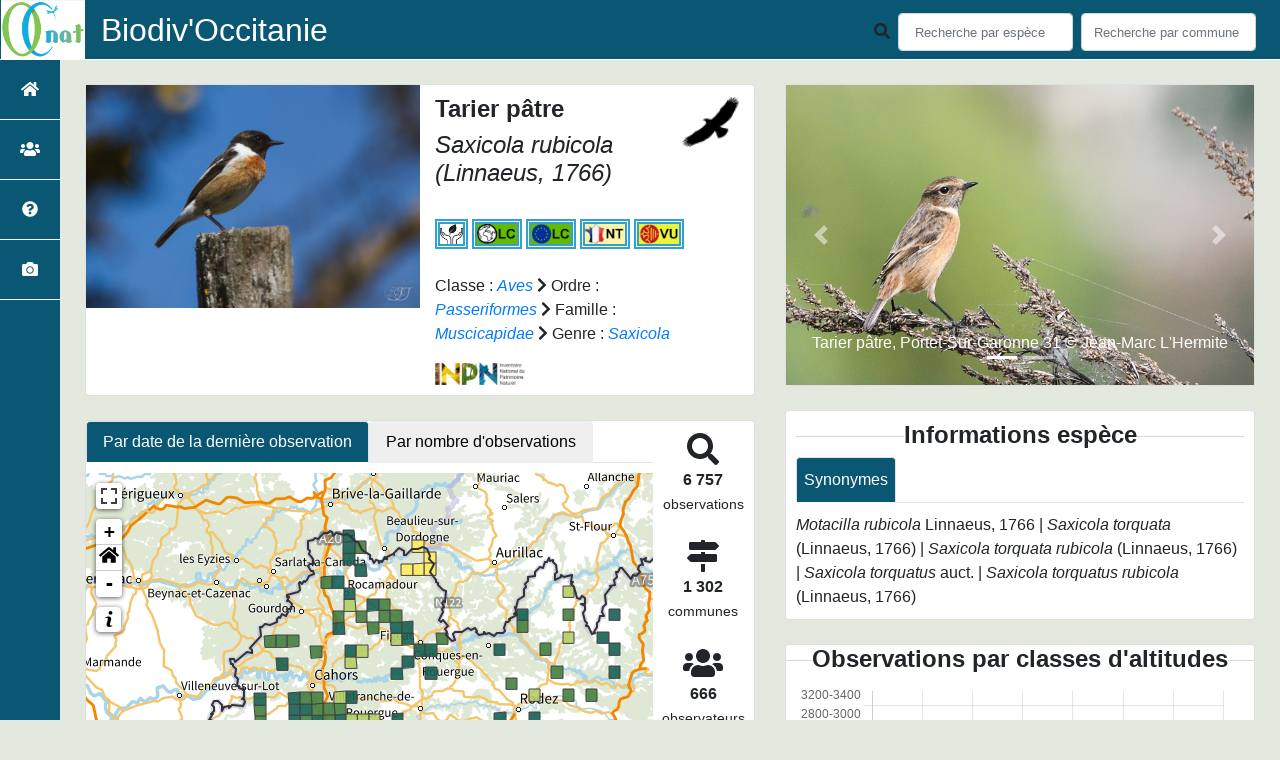

--- FILE ---
content_type: text/html; charset=utf-8
request_url: https://biodiv-occitanie.fr/espece/199425
body_size: 34519
content:
<!doctype html>

<html lang='fr'>

<head>
<base href="">
    <meta name="viewport" content="width=device-width, initial-scale=1.0">

    <title>
     
    Tarier pâtre - 
     
    Saxicola rubicola
 | Biodiv&#39;Occitanie - OC&#39;nat</title>
    
    

    <!-- Jquery -->
    <script type=text/javascript src="/static/node_modules/jquery/dist/jquery.min.js"></script>
    <script type=text/javascript src="/static/node_modules/jquery-ui-dist/jquery-ui.min.js"></script>
    <script type="text/javascript" src="/static/node_modules/jquery-lazy/jquery.lazy.min.js"></script>
    <link rel="stylesheet" href="/static/node_modules/jquery-ui-dist/jquery-ui.css" />
    <!-- Bootstrap -->
    <link rel="stylesheet" href="/static/node_modules/bootstrap/dist/css/bootstrap.min.css"/>
    <script type=text/javascript src="/static/node_modules/bootstrap/dist/js/bootstrap.bundle.min.js"></script>
    <!-- Leaflet -->
    <script src="/static/node_modules/leaflet/dist/leaflet.js"></script>
    <link rel="stylesheet" href="/static/node_modules/leaflet/dist/leaflet.css" />
   
    <script src="/static/node_modules/leaflet.zoomhome/dist/leaflet.zoomhome.js"></script>
    <link rel="stylesheet" href="/static/node_modules/leaflet.zoomhome/src/css/leaflet.zoomhome.css" />

    <script src="/static/node_modules/leaflet-fullscreen/dist/Leaflet.fullscreen.min.js"></script>
    <link rel="stylesheet" href="/static/node_modules/leaflet-fullscreen/dist/leaflet.fullscreen.css" />
    <!-- Slick -->
    <script src="/static/node_modules/slick-carousel/slick/slick.min.js"></script>
    <link rel="stylesheet" href="/static/node_modules/slick-carousel/slick/slick-theme.css" />
    <link rel="stylesheet" href="/static/node_modules/slick-carousel/slick/slick.css" />
    <!-- fontawesome -->
    <script src="/static/node_modules/@fortawesome/fontawesome-free/js/all.min.js"></script>
    <!-- CSS Application -->
    <link rel="SHORTCUT ICON" href="/static/custom/images/favicon.ico">
    <link rel="stylesheet" href="/static/css/atlas.css" />

    <!-- GDPR -->
    <script src="/static/node_modules/orejime/dist/orejime.js"></script>
    <link rel="stylesheet" href="/static/node_modules/orejime/dist/orejime.css" />

    
    <!-- Additional assets -->
    
<!-- Bootstrap slider -->
<link rel="stylesheet"
    href="/static/node_modules/bootstrap-slider/dist/css/bootstrap-slider.min.css" />
<script
    src="/static/node_modules/bootstrap-slider/dist/bootstrap-slider.min.js"></script>
<!-- Bootstrap switch -->
<script type="text/javascript"
    src="/static/node_modules/bootstrap-switch/dist/js/bootstrap-switch.js"></script>
<link rel="stylesheet" href="/static/node_modules/bootstrap-switch/dist/css/bootstrap3/bootstrap-switch.min.css" />
<!-- Leaflet marker cluster -->
<script src="/static/node_modules/leaflet.markercluster/dist/leaflet.markercluster.js"></script>
<link rel="stylesheet" href="/static/node_modules/leaflet.markercluster/dist/MarkerCluster.css" />
<link rel="stylesheet" href="/static/node_modules/leaflet.markercluster/dist/MarkerCluster.Default.css" />
<!-- Leaflet snogylop -->
<script src="/static/node_modules/leaflet.snogylop/src/leaflet.snogylop.js"></script>
<!-- ChartJS -->
<script src="/static/node_modules/chart.js/dist/chart.min.js"></script>

<!-- Lightbox -->
<link href="/static/node_modules/lightbox2/dist/css/lightbox.min.css" rel="stylesheet" />
<link rel="stylesheet" href="/static/css/ficheEspece.css" />

    <link rel="stylesheet" href="/static/custom/custom.css"/>
    
</head>

<body>
<header id="navbar">
    

<script type="text/javascript"> 
    var language = '' ;
</script>


<link href="https://cdnjs.cloudflare.com/ajax/libs/flag-icon-css/3.1.0/css/flag-icon.min.css" rel="stylesheet">
    <nav class="navbar navbar-expand-md navbar-light fixed-top bg-light" role="navigation">
        <a class="navbar-brand" href="https://geonature.biodiv-occitanie.fr/"
           target="_blank">
            <img class="logoStructure" src="/static/custom/images/logo-structure.png"/>
        </a>
        <a class="navbar-brand titreAppli" href="/">Biodiv&#39;Occitanie</a>
        <button class="navbar-toggler" type="button" data-toggle="collapse" data-target="#navbarSupportedContent"
                aria-controls="navbarSupportedContent" aria-expanded="false" aria-label="Toggle navigation">
            <span class="navbar-toggler-icon"></span>
        </button>

            <div class="collapse navbar-collapse" id="navbarSupportedContent">
            <div class="navbar-nav mr-auto">
            </div>
            <div class="form-inline my-2 my-lg-0">
                <div class="mr-sm-2">
                    <i class="fas fa-search form-control-feedback"></i>
                </div>
                <form method="POST" action="" id='searchFormTaxons' role="search">
                    <div class="form-group has-feedback">
                        <input id="searchTaxons" type="text" class="form-control mr-sm-2 ajax-search small-placeholder"
                               placeholder="Recherche par espèce&nbsp;&nbsp;&nbsp;" loading="false" style="width: 175px;"  />

                    </div>
                    <input id="hiddenInputTaxons" type="hidden"name="cd_ref"/>
                </form>

                <form class="form-inline my-2 my-lg-0" method="POST"
                      onsubmit="completeAction('#searchFormCommunes', hiddenInputCommunes)" id='searchFormCommunes'
                      action=""
                      role="search">
                    <div class="form-group has-feedback">
                        <input id="searchCommunes" type="text" style="width: 175px;"
                               class="form-control mr-sm-2 ajax-search small-placeholder"
                               placeholder="Recherche par commune&nbsp;&nbsp;&nbsp;">
                    </div>
                    <input id="hiddenInputCommunes" type="hidden" name="insee">
                </form>
                <!--- Languages button and dropdown displaid if MULTILINGUAL is True-->
                
                
                
            </div>
        </div>

    </nav>


</header>

<sidebar id="sideBar">
    <ul id="sidebar_menu" class="sidebar-nav">
    <a href="/" id="menu-toggle" data-toggle="tooltip"
       data-original-title="Retour à l'accueil" data-placement="right">
        <li class="sidebar-brand"><span id="main_icon" class="fa fa-home"></span></li>
    </a>
    
        
            <a href="/static_pages/presentation" data-toggle="tooltip" data-original-title="Présentation d&#39;OC&#39;nat" data-placement="right">
                <li class="sidebar-brand">
		        
				<span class="fas fa-users"></span>
			
		</li>
            </a>
        
    
        
            <a href="/static_pages/geonatoccitanie" data-toggle="tooltip" data-original-title="Présentation de Biodiv&#39;Occitanie" data-placement="right">
                <li class="sidebar-brand">
		        
				<span class="fas fa-question-circle"></span>
			
		</li>
            </a>
        
    
    
    <a href="/photos" data-toggle="tooltip" data-original-title="Galerie photos"
       data-placement="right">
        <li class="sidebar-brand"><span class="fa fa-camera"></span></li>
    </a>


</ul>
</sidebar>
<main class="d-flex">

    <div class="container-fluid" id="page">
        
            
        
        
    <div class="container-fluid">
        <div class="row">
            <!--Left row-->
            <div class="col-md-7 col-xs-12">
              
    <div class="card mt-4" id="identityCard">
        <div class="row" id="rowIdentity">
            
                <!-- Si il y a une photo principale -->
                <div class="col-12 col-sm-6" id="imgCol">
                    <div class="imgWrapper">
                        <span class="fas fa-search" id="zoomPhotos"></span>
                        <a href="https://geonature.biodiv-occitanie.fr/api/media/taxhub/199425_8631_Tarier_patre_Saxicola_rubicola.jpg" data-lightbox="imageSet"
                           data-title="Tarier pâtre (Saxicola rubicola) &copy; Jessica Joachim"
                        >
                            
                                
                            
                            <img id="mainImg" src="https://geonature.biodiv-occitanie.fr/api/taxhub//api/tmedias/thumbnail/8631?h=500"
                                 style="width:100%;"
                                 alt="Tarier pâtre (Saxicola rubicola) &copy; Jessica Joachim">
                            <p class="imgDescription main">
                                Tarier pâtre (Saxicola rubicola)<br />
                                
                                &copy; Jessica Joachim
                                
                                
                            </p>
                        </a>
                    </div>
                </div>
                <div class="col-lg-6 col-md-6 col-sm-6 col-xs-12" id="taxonIdentity">
            
            <div id="groupLogoCol">
                <a href="/groupe/Oiseaux">
                    <img
                        class="INPNgroup"
                        src="/static/images/picto_Oiseaux.png"
                        alt="Oiseaux" data-toggle="tooltip"
                        data-original-title="Oiseaux" data-placement="right">
                </a>
            </div>
            <div id="taxonName">
                
                    <h4 class="strong"> Tarier pâtre </h4>
                    <h4><i><i>Saxicola rubicola</i> (Linnaeus, 1766) </i></h4>
                
                
                    <br/>
                    <a href="https://inpn.mnhn.fr/espece/cd_nom/199425/tab/statut"
                       target="_blank">
                        <img class="caractEspece" width="100px"
                             src="/static/images/logo_protection.png"
                             data-toggle="tooltip"
                             data-original-title="Ce taxon a un statut de protection"
                             data-placement="right"></a>
                

                


                
                    <a href="" target="_blank">
                        <img
                                class="caractEspece"
                                width="130px"
                                src="/static/custom/images/badges/LRM_lc.png"
                                data-toggle="tooltip"
                                data-original-title="Liste Rouge Mondiale : Préoccupation mineure"
                                data-placement="right">
                    </a>
                

                
                    <a href="" target="_blank">
                        <img
                                class="caractEspece"
                                width="130px"
                                src="/static/custom/images/badges/LRE_lc.png"
                                data-toggle="tooltip"
                                data-original-title="Liste Rouge Européenne : Préoccupation mineure"
                                data-placement="right">
                    </a>
                

                
                    <a href="https://inpn.mnhn.fr/docs-web/docs/download/165208" target="_blank">
                        <img
                                class="caractEspece"
                                width="130px"
                                src="/static/custom/images/badges/LRN_nt.png"
                                data-toggle="tooltip"
                                data-original-title="Liste Rouge Nationale : Quasi menacé"
                                data-placement="right">
                    </a>
                

                


                
                
                    <a href="https://inpn.mnhn.fr/docs-web/docs/download/174388" target="_blank">
                        <img
                                class="caractEspece"
                                width="130px"
                                src="/static/custom/images/badges/LRR_vu.png"
                                data-toggle="tooltip"
                                data-original-title="Liste Rouge Régionale : Vulnérable"
                                data-placement="right">
                    </a>
                


                


                


                <div id="taxonomy">
                    
                        Classe :
                        <i>
                            
                                <a href="/liste/185961"><i>Aves</i></a>

                            
                        </i>
                        
                            <span class="fas fa-chevron-right"> </span>
                        
                    
                        Ordre :
                        <i>
                            
                                <a href="/liste/186103"><i>Passeriformes</i></a>

                            
                        </i>
                        
                            <span class="fas fa-chevron-right"> </span>
                        
                    
                        Famille :
                        <i>
                            
                                <a href="/liste/186137"><i>Muscicapidae</i></a>

                            
                        </i>
                        
                            <span class="fas fa-chevron-right"> </span>
                        
                    
                        Genre :
                        <i>
                            
                                <a href="/espece/197401"><i>Saxicola</i></a>
                            
                        </i>
                        
                    
                </div>

                <div id="inpnLink">
                    <a href='https://inpn.mnhn.fr/espece/cd_nom/199425' target="_blank">
                        <img width="90px" src="/static/images/logo_inpn.png"
                             data-toggle="tooltip" data-original-title="Voir la fiche espèce INPN"
                             data-placement="right">
                    </a>
                </div>

                
            </div>
            </div>
            </div>
        </div>

              
    <div class="card mt-4" id="mapPanel mt-4">
        <div class="row">
            <div class="col-sm-10" id="mapContainer">
                <ul class="nav nav-tabs">
                    <li class="nav-item">
                        <button type="button" class="nav-link active" id="datemapTab">
                            Par date de la dernière observation
                        </button>
                    </li>
                    <li class="nav-item">
                        <button type="button" class="nav-link" id="nbmapTab">
                            Par nombre d'observations
                        </button>
                    </li>
                </ul>

          <!-- Tab panes -->
               <!-- Contenu unique affiché en permanence -->
                <div id="datemap">
                    <img id="loadingGif" src="">
                    
    <div id="loaderSpinner" class="spinner-grow text-primary" style="width: 3rem; height: 3rem;" role="status">
        <span class="sr-only">Chargement...</span>
    </div>

                </div>
            </div>  
            <div class="col-sm-2" id="mapStat">
                <ul>
                    <li>
                        <i class="fas fa-search fa-2x"></i> </br>
                        <b>6 757</b></br>
                        <span style="font-size: 0.90rem">observations</span>
                    </li>
                    <li>
                        <i class="fas fa-map-signs fa-2x"></i> <br/>
                        <b>1 302</b><br/>
                        <span style="font-size: 0.90rem">communes</span>
                    </li>
                    <li>
                        <i class="fas fa-users fa-2x"></i> <br/>
                        <b>666</b> <br/>
                        <span style="font-size: 0.90rem">observateurs</span>
                        
                        <br/>
                        <b>17 </b> <br/>
                        <span style="font-size: 0.90rem">organismes</span>
                        
                    </li>
                    <li id="firstObs" class="pointer">
                        <i class="fas fa-search fa-2x"></i> <br/>
                        <span style="font-size: 0.90rem">Première observation</span><br/><b>1987</b>
                    </li>
                    <li id="lastObs" class="pointer">
                        <i class="far fa-clock fa-2x"></i> <br/>
                        <span style="font-size: 0.90rem">Dernière observation</span><br/><b>2026</b>
                    </li>
                </ul>
            </div>
        </div>
    </div>

              
    <div class="card mt-4" id="otherInformationsPanel">
        <div class="row" id="otherInformations">
            <ul class="nav nav-tabs">
                
                    <li class="nav-item"><a data-toggle="tab" class="nav-link active" href="#communes">
                        <b>1302</b> communes</a>
                    </li>
                

                
                    <li class="nav-item">
                        <a class="nav-link" data-toggle="tab" href="#organisms">
                            <b>17 </b> organismes
                        </a>
                </li>
                

                
                    <li class="nav-item"><a class="nav-link" data-toggle="tab" href="#observateurs">
                        <b>666 </b> observateurs
                    </a></li>
                
            </ul>


            <div class="tab-content" style="width:100%;">
                 <!-- municipality tab-->
                
                
                    <div id="communes" class="tab-pane fade show active">
                
                <p>
                    <span id="communes-list">
                        
                            <a href="/commune/65002">Adé</a> - 
                        
                            <a href="/commune/65003">Adervielle-Pouchergues</a> - 
                        
                            <a href="/commune/31001">Agassac</a> - 
                        
                            <a href="/commune/34003">Agde</a> - 
                        
                            <a href="/commune/34004">Agel</a> - 
                        
                            <a href="/commune/30003">Aigues-Mortes</a> - 
                        
                            <a href="/commune/09002">Aigues-Vives</a> - 
                        
                            <a href="/commune/30004">Aigues-Vives</a> - 
                        
                            <a href="/commune/30006">Aimargues</a> - 
                        
                            <a href="/commune/81004">Albi</a> - 
                        
                            <a href="/commune/09004">Albiès</a> - 
                        
                            <a href="/commune/66002">Alénya</a> - 
                        
                            <a href="/commune/65005">Allier</a> - 
                        
                            <a href="/commune/09007">Allières</a> - 
                        
                            <a href="/commune/09008">Alos</a> - 
                        
                            <a href="/commune/09009">Alzen</a> - 
                        
                            <a href="/commune/11009">Alzonne</a> - 
                        
                            <a href="/commune/31008">Anan</a> - 
                        
                            <a href="/commune/65006">Ancizan</a> - 
                        
                            <a href="/commune/65010">Angos</a> - 
                        
                            <a href="/commune/34010">Aniane</a> - 
                        
                            <a href="/commune/65015">Antin</a> - 
                        
                            <a href="/commune/09011">Antras</a> - 
                        
                            <a href="/commune/09012">Appy</a> - 
                        
                            <a href="/commune/30012">Aramon</a> - 
                        
                            <a href="/commune/65018">Arbéost</a> - 
                        
                            <a href="/commune/65022">Arcizans-Dessus</a> - 
                        
                            <a href="/commune/81016">Arfons</a> - 
                        
                            <a href="/commune/66008">Argelès-sur-Mer</a> - 
                        
                            <a href="/commune/12223">Argences en Aubrac</a> - 
                        
                            <a href="/commune/30013">Argilliers</a> - 
                        
                            <a href="/commune/31014">Arguenos</a> - 
                        
                            <a href="/commune/31015">Argut-Dessous</a> - 
                        
                            <a href="/commune/65026">Aries-Espénan</a> - 
                        
                            <a href="/commune/09015">Arignac</a> - 
                        
                            <a href="/commune/32009">Armous-et-Cau</a> - 
                        
                            <a href="/commune/09016">Arnave</a> - 
                        
                            <a href="/commune/30014">Arpaillargues-et-Aureillac</a> - 
                        
                            <a href="/commune/65029">Arras-en-Lavedan</a> - 
                        
                            <a href="/commune/65032">Arrens-Marsous</a> - 
                        
                            <a href="/commune/32010">Arrouède</a> - 
                        
                            <a href="/commune/12011">Arvieu</a> - 
                        
                            <a href="/commune/11018">Arzens</a> - 
                        
                            <a href="/commune/09023">Ascou</a> - 
                        
                            <a href="/commune/30018">Aspères</a> - 
                        
                            <a href="/commune/65041">Asque</a> - 
                        
                            <a href="/commune/34014">Assas</a> - 
                        
                            <a href="/commune/46009">Assier</a> - 
                        
                            <a href="/commune/65042">Asté</a> - 
                        
                            <a href="/commune/32012">Aubiet</a> - 
                        
                            <a href="/commune/32013">Auch</a> - 
                        
                            <a href="/commune/65045">Aucun</a> - 
                        
                            <a href="/commune/31023">Aulon</a> - 
                        
                            <a href="/commune/65046">Aulon</a> - 
                        
                            <a href="/commune/34016">Aumelas</a> - 
                        
                            <a href="/commune/32016">Auradé</a> - 
                        
                            <a href="/commune/31024">Auragne</a> - 
                        
                            <a href="/commune/65047">Aureilhan</a> - 
                        
                            <a href="/commune/31025">Aureville</a> - 
                        
                            <a href="/commune/31027">Auribail</a> - 
                        
                            <a href="/commune/65049">Auriébat</a> - 
                        
                            <a href="/commune/31028">Aurignac</a> - 
                        
                            <a href="/commune/31029">Aurin</a> - 
                        
                            <a href="/commune/81020">Aussac</a> - 
                        
                            <a href="/commune/31031">Ausson</a> - 
                        
                            <a href="/commune/31032">Aussonne</a> - 
                        
                            <a href="/commune/31033">Auterive</a> - 
                        
                            <a href="/commune/34018">Autignac</a> - 
                        
                            <a href="/commune/82008">Auvillar</a> - 
                        
                            <a href="/commune/32020">Aux-Aussat</a> - 
                        
                            <a href="/commune/09030">Auzat</a> - 
                        
                            <a href="/commune/31035">Auzeville-Tolosane</a> - 
                        
                            <a href="/commune/31036">Auzielle</a> - 
                        
                            <a href="/commune/65051">Aventignan</a> - 
                        
                            <a href="/commune/32022">Avéron-Bergelle</a> - 
                        
                            <a href="/commune/65054">Avezac-Prat-Lahitte</a> - 
                        
                            <a href="/commune/31037">Avignonet-Lauragais</a> - 
                        
                            <a href="/commune/09031">Axiat</a> - 
                        
                            <a href="/commune/65056">Ayzac-Ost</a> - 
                        
                            <a href="/commune/65057">Azereix</a> - 
                        
                            <a href="/commune/11022">Azille</a> - 
                        
                            <a href="/commune/46013">Bach</a> - 
                        
                            <a href="/commune/31039">Bachas</a> - 
                        
                            <a href="/commune/11023">Badens</a> - 
                        
                            <a href="/commune/65059">Bagnères-de-Bigorre</a> - 
                        
                            <a href="/commune/31042">Bagnères-de-Luchon</a> - 
                        
                            <a href="/commune/34022">Baillargues</a> - 
                        
                            <a href="/commune/66014">Baixas</a> - 
                        
                            <a href="/commune/34023">Balaruc-les-Bains</a> - 
                        
                            <a href="/commune/34024">Balaruc-le-Vieux</a> - 
                        
                            <a href="/commune/31044">Balma</a> - 
                        
                            <a href="/commune/12056">Baraqueville</a> - 
                        
                            <a href="/commune/11027">Barbaira</a> - 
                        
                            <a href="/commune/32027">Barcelonne-du-Gers</a> - 
                        
                            <a href="/commune/32028">Barcugnan</a> - 
                        
                            <a href="/commune/32029">Barran</a> - 
                        
                            <a href="/commune/32030">Bars</a> - 
                        
                            <a href="/commune/65070">Bartrès</a> - 
                        
                            <a href="/commune/32032">Bassoues</a> - 
                        
                            <a href="/commune/31048">Baziège</a>
                        

                        <span id="more-communes" class="d-none">
                            
                                - 
                                
                                    <a href="/commune/65073">Bazillac</a> - 
                                
                                    <a href="/commune/31049">Bazus</a> - 
                                
                                    <a href="/commune/65077">Beaucens</a> - 
                                
                                    <a href="/commune/31050">Beauchalot</a> - 
                                
                                    <a href="/commune/31051">Beaufort</a> - 
                                
                                    <a href="/commune/34027">Beaulieu</a> - 
                                
                                    <a href="/commune/32036">Beaumarchés</a> - 
                                
                                    <a href="/commune/31052">Beaumont-sur-Lèze</a> - 
                                
                                    <a href="/commune/31053">Beaupuy</a> - 
                                
                                    <a href="/commune/81024">Beauvais-sur-Tescou</a> - 
                                
                                    <a href="/commune/30033">Beauvoisin</a> - 
                                
                                    <a href="/commune/31056">Beauzelle</a> - 
                                
                                    <a href="/commune/32039">Beccas</a> - 
                                
                                    <a href="/commune/34028">Bédarieux</a> - 
                                
                                    <a href="/commune/09046">Bédeille</a> - 
                                
                                    <a href="/commune/65079">Bégole</a> - 
                                
                                    <a href="/commune/31057">Belberaud</a> - 
                                
                                    <a href="/commune/31058">Belbèze-de-Lauragais</a> - 
                                
                                    <a href="/commune/31059">Belbèze-en-Comminges</a> - 
                                
                                    <a href="/commune/11028">Belcaire</a> - 
                                
                                    <a href="/commune/81025">Belcastel</a> - 
                                
                                    <a href="/commune/46023">Belfort-du-Quercy</a> - 
                                
                                    <a href="/commune/30034">Bellegarde</a> - 
                                
                                    <a href="/commune/31061">Bellegarde-Sainte-Marie</a> - 
                                
                                    <a href="/commune/81027">Belleserre</a> - 
                                
                                    <a href="/commune/09048">Belloc</a> - 
                                
                                    <a href="/commune/65080">Bénac</a> - 
                                
                                    <a href="/commune/31065">Bérat</a> - 
                                
                                    <a href="/commune/32045">Berdoues</a> - 
                                
                                    <a href="/commune/65083">Bernac-Debat</a> - 
                                
                                    <a href="/commune/65085">Bernadets-Debat</a> - 
                                
                                    <a href="/commune/65086">Bernadets-Dessus</a> - 
                                
                                    <a href="/commune/65087">Bertren</a> - 
                                
                                    <a href="/commune/34031">Bessan</a> - 
                                
                                    <a href="/commune/31066">Bessières</a> - 
                                
                                    <a href="/commune/46028">Bétaille</a> - 
                                
                                    <a href="/commune/09054">Betchat</a> - 
                                
                                    <a href="/commune/09055">Bethmale</a> - 
                                
                                    <a href="/commune/09056">Bézac</a> - 
                                
                                    <a href="/commune/34032">Béziers</a> - 
                                
                                    <a href="/commune/30039">Bezouce</a> - 
                                
                                    <a href="/commune/32053">Bézues-Bajon</a> - 
                                
                                    <a href="/commune/46030">Bio</a> - 
                                
                                    <a href="/commune/32054">Biran</a> - 
                                
                                    <a href="/commune/65093">Bize</a> - 
                                
                                    <a href="/commune/31069">Blagnac</a> - 
                                
                                    <a href="/commune/31070">Blajan</a> - 
                                
                                    <a href="/commune/30040">Blandas</a> - 
                                
                                    <a href="/commune/46031">Blars</a> - 
                                
                                    <a href="/commune/30041">Blauzac</a> - 
                                
                                    <a href="/commune/81033">Blaye-les-Mines</a> - 
                                
                                    <a href="/commune/31071">Bois-de-la-Pierre</a> - 
                                
                                    <a href="/commune/30042">Boisset-et-Gaujac</a> - 
                                
                                    <a href="/commune/66020">Bolquère</a> - 
                                
                                    <a href="/commune/09059">Bonac-Irazein</a> - 
                                
                                    <a href="/commune/32059">Bonas</a> - 
                                
                                    <a href="/commune/09060">Bonnac</a> - 
                                
                                    <a href="/commune/31074">Bonrepos-Riquet</a> - 
                                
                                    <a href="/commune/31075">Bonrepos-sur-Aussonnelle</a> - 
                                
                                    <a href="/commune/65099">Bordères-Louron</a> - 
                                
                                    <a href="/commune/65101">Bordes</a> - 
                                
                                    <a href="/commune/31076">Bordes-de-Rivière</a> - 
                                
                                    <a href="/commune/82020">Bouillac</a> - 
                                
                                    <a href="/commune/32061">Boulaur</a> - 
                                
                                    <a href="/commune/31079">Bouloc</a> - 
                                
                                    <a href="/commune/82021">Bouloc</a> - 
                                
                                    <a href="/commune/31080">Boulogne-sur-Gesse</a> - 
                                
                                    <a href="/commune/30049">Bourdic</a> - 
                                
                                    <a href="/commune/31081">Bourg-d&#39;Oueil</a> - 
                                
                                    <a href="/commune/31082">Bourg-Saint-Bernard</a> - 
                                
                                    <a href="/commune/81035">Bournazel</a> - 
                                
                                    <a href="/commune/46035">Boussac</a> - 
                                
                                    <a href="/commune/31084">Boussens</a> - 
                                
                                    <a href="/commune/31085">Boutx</a> - 
                                
                                    <a href="/commune/34039">Bouzigues</a> - 
                                
                                    <a href="/commune/12033">Bozouls</a> - 
                                
                                    <a href="/commune/31087">Bragayrac</a> - 
                                
                                    <a href="/commune/31088">Brax</a> - 
                                
                                    <a href="/commune/34040">Brenas</a> - 
                                
                                    <a href="/commune/81038">Brens</a> - 
                                
                                    <a href="/commune/31089">Bretx</a> - 
                                
                                    <a href="/commune/30053">Brignon</a> - 
                                
                                    <a href="/commune/81040">Brousse</a> - 
                                
                                    <a href="/commune/30055">Brouzet-lès-Alès</a> - 
                                
                                    <a href="/commune/31091">Bruguières</a> - 
                                
                                    <a href="/commune/82026">Bruniquel</a> - 
                                
                                    <a href="/commune/11055">Bugarach</a> - 
                                
                                    <a href="/commune/65110">Bugard</a> - 
                                
                                    <a href="/commune/65111">Bulan</a> - 
                                
                                    <a href="/commune/65113">Burg</a> - 
                                
                                    <a href="/commune/31094">Buzet-sur-Tarn</a> - 
                                
                                    <a href="/commune/65114">Buzon</a> - 
                                
                                    <a href="/commune/65115">Cabanac</a> - 
                                
                                    <a href="/commune/34044">Cabrerolles</a> - 
                                
                                    <a href="/commune/30057">Cabrières</a> - 
                                
                                    <a href="/commune/81046">Cadalen</a> - 
                                
                                    <a href="/commune/09071">Cadarcet</a> - 
                                
                                    <a href="/commune/46041">Cadrieu</a> - 
                                
                                    <a href="/commune/81049">Cahuzac</a> - 
                                
                                    <a href="/commune/32071">Caillavet</a> - 
                                
                                    <a href="/commune/65119">Caixon</a> - 
                                
                                    <a href="/commune/65120">Calavanté</a> - 
                                
                                    <a href="/commune/66030">Calce</a> - 
                                
                                    <a href="/commune/12043">Calmont</a> - 
                                
                                    <a href="/commune/31100">Calmont</a> - 
                                
                                    <a href="/commune/30062">Calvisson</a> - 
                                
                                    <a href="/commune/09072">Calzan</a> - 
                                
                                    <a href="/commune/65121">Camalès</a> - 
                                
                                    <a href="/commune/09073">Camarade</a> - 
                                
                                    <a href="/commune/31101">Cambernard</a> - 
                                
                                    <a href="/commune/46051">Cambes</a> - 
                                
                                    <a href="/commune/34046">Cambon-et-Salvergues</a> - 
                                
                                    <a href="/commune/81054">Cambounet-sur-le-Sor</a> - 
                                
                                    <a href="/commune/09075">Campagne-sur-Arize</a> - 
                                
                                    <a href="/commune/65123">Campan</a> - 
                                
                                    <a href="/commune/65125">Campistrous</a> - 
                                
                                    <a href="/commune/12048">Campouriez</a> - 
                                
                                    <a href="/commune/82027">Campsas</a> - 
                                
                                    <a href="/commune/11065">Camps-sur-l&#39;Agly</a> - 
                                
                                    <a href="/commune/65126">Campuzan</a> - 
                                
                                    <a href="/commune/82028">Canals</a> - 
                                
                                    <a href="/commune/30065">Canaules-et-Argentières</a> - 
                                
                                    <a href="/commune/34050">Candillargues</a> - 
                                
                                    <a href="/commune/11067">Canet</a> - 
                                
                                    <a href="/commune/12050">Canet-de-Salars</a> - 
                                
                                    <a href="/commune/66037">Canet-en-Roussillon</a> - 
                                
                                    <a href="/commune/30066">Cannes-et-Clairan</a> - 
                                
                                    <a href="/commune/12051">Cantoin</a> - 
                                
                                    <a href="/commune/12052">Capdenac-Gare</a> - 
                                
                                    <a href="/commune/31104">Capens</a> - 
                                
                                    <a href="/commune/34052">Capestang</a> - 
                                
                                    <a href="/commune/65127">Capvern</a> - 
                                
                                    <a href="/commune/31105">Caragoudes</a> - 
                                
                                    <a href="/commune/31106">Caraman</a> - 
                                
                                    <a href="/commune/31107">Carbonne</a> - 
                                
                                    <a href="/commune/46058">Carennac</a> - 
                                
                                    <a href="/commune/09079">Carla-Bayle</a> - 
                                
                                    <a href="/commune/09080">Carla-de-Roquefort</a> - 
                                
                                    <a href="/commune/31109">Cassagnabère-Tournas</a> - 
                                
                                    <a href="/commune/31110">Cassagne</a> - 
                                
                                    <a href="/commune/12058">Cassuéjouls</a> - 
                                
                                    <a href="/commune/34055">Castanet-le-Haut</a> - 
                                
                                    <a href="/commune/31113">Castanet-Tolosan</a> - 
                                
                                    <a href="/commune/31114">Castelbiague</a> - 
                                
                                    <a href="/commune/82030">Castelferrus</a> - 
                                
                                    <a href="/commune/31116">Castelginest</a> - 
                                
                                    <a href="/commune/32076">Castelnau-Barbarens</a> - 
                                
                                    <a href="/commune/32077">Castelnau-d&#39;Anglès</a> - 
                                
                                    <a href="/commune/81063">Castelnau-de-Lévis</a> - 
                                
                                    <a href="/commune/81064">Castelnau-de-Montmiral</a> - 
                                
                                    <a href="/commune/31118">Castelnau-d&#39;Estrétefonds</a> - 
                                
                                    <a href="/commune/34057">Castelnau-le-Lez</a> - 
                                
                                    <a href="/commune/65129">Castelnau-Magnoac</a> - 
                                
                                    <a href="/commune/46063">Castelnau Montratier-Sainte Alauzie</a> - 
                                
                                    <a href="/commune/12062">Castelnau-Pégayrols</a> - 
                                
                                    <a href="/commune/31119">Castelnau-Picampeau</a> - 
                                
                                    <a href="/commune/66044">Castelnou</a> - 
                                
                                    <a href="/commune/65133">Castéra-Lou</a> - 
                                
                                    <a href="/commune/32084">Castéron</a> - 
                                
                                    <a href="/commune/31122">Casties-Labrande</a> - 
                                
                                    <a href="/commune/31124">Castillon-de-Saint-Martory</a> - 
                                
                                    <a href="/commune/81065">Castres</a> - 
                                
                                    <a href="/commune/34058">Castries</a> - 
                                
                                    <a href="/commune/81066">Caucalières</a> - 
                                
                                    <a href="/commune/09086">Caumont</a> - 
                                
                                    <a href="/commune/82035">Caumont</a> - 
                                
                                    <a href="/commune/32094">Caupenne-d&#39;Armagnac</a> - 
                                
                                    <a href="/commune/82037">Caussade</a> - 
                                
                                    <a href="/commune/65137">Caussade-Rivière</a> - 
                                
                                    <a href="/commune/30074">Causse-Bégon</a> - 
                                
                                    <a href="/commune/34062">Caussiniojouls</a> - 
                                
                                    <a href="/commune/46065">Cavagnac</a> - 
                                
                                    <a href="/commune/30075">Caveirac</a> - 
                                
                                    <a href="/commune/82038">Caylus</a> - 
                                
                                    <a href="/commune/46066">Cazals</a> - 
                                
                                    <a href="/commune/82041">Cazals</a> - 
                                
                                    <a href="/commune/09089">Cazals-des-Baylès</a> - 
                                
                                    <a href="/commune/32096">Cazaubon</a> - 
                                
                                    <a href="/commune/65141">Cazaux-Fréchet-Anéran-Camors</a> - 
                                
                                    <a href="/commune/09092">Cazenave-Serres-et-Allens</a> - 
                                
                                    <a href="/commune/31135">Cazères</a> - 
                                
                                    <a href="/commune/31136">Cépet</a> - 
                                
                                    <a href="/commune/66048">Cerbère</a> - 
                                
                                    <a href="/commune/09094">Cérizols</a> - 
                                
                                    <a href="/commune/34075">Cesseras</a> - 
                                
                                    <a href="/commune/81067">Cestayrols</a> - 
                                
                                    <a href="/commune/46069">Cézac</a> - 
                                
                                    <a href="/commune/32102">Cézan</a> - 
                                
                                    <a href="/commune/65146">Chis</a> - 
                                
                                    <a href="/commune/46070">Cieurac</a> - 
                                
                                    <a href="/commune/65147">Cieutat</a> - 
                                
                                    <a href="/commune/31145">Cintegabelle</a> - 
                                
                                    <a href="/commune/65148">Cizos</a> - 
                                
                                    <a href="/commune/34077">Clapiers</a> - 
                                
                                    <a href="/commune/31147">Clarac</a> - 
                                
                                    <a href="/commune/30082">Clarensac</a> - 
                                
                                    <a href="/commune/31148">Clermont-le-Fort</a> - 
                                
                                    <a href="/commune/34079">Clermont-l&#39;Hérault</a> - 
                                
                                    <a href="/commune/30083">Codognan</a> - 
                                
                                    <a href="/commune/46138">Cœur de Causse</a> - 
                                
                                    <a href="/commune/66053">Collioure</a> - 
                                
                                    <a href="/commune/34081">Colombiers</a> - 
                                
                                    <a href="/commune/31149">Colomiers</a> - 
                                
                                    <a href="/commune/11095">Comigne</a> - 
                                
                                    <a href="/commune/66054">Conat</a> - 
                                
                                    <a href="/commune/32107">Condom</a> - 
                                
                                    <a href="/commune/30091">Congénies</a> - 
                                
                                    <a href="/commune/11098">Conilhac-Corbières</a> - 
                                
                                    <a href="/commune/30092">Connaux</a> - 
                                
                                    <a href="/commune/11099">Conques-sur-Orbiel</a> - 
                                
                                    <a href="/commune/30093">Conqueyrac</a> - 
                                
                                    <a href="/commune/31150">Cornebarrieu</a> - 
                                
                                    <a href="/commune/32108">Corneillan</a> - 
                                
                                    <a href="/commune/12077">Cornus</a> - 
                                
                                    <a href="/commune/31151">Corronsac</a> - 
                                
                                    <a href="/commune/66060">Corsavy</a> - 
                                
                                    <a href="/commune/12079">Coubisou</a> - 
                                
                                    <a href="/commune/31152">Coueilles</a> - 
                                
                                    <a href="/commune/81070">Coufouleux</a> - 
                                
                                    <a href="/commune/34085">Coulobres</a> - 
                                
                                    <a href="/commune/32109">Couloumé-Mondebat</a> - 
                                
                                    <a href="/commune/31155">Couret</a> - 
                                
                                    <a href="/commune/34087">Cournonsec</a> - 
                                
                                    <a href="/commune/34088">Cournonterral</a> - 
                                
                                    <a href="/commune/32110">Courrensan</a> - 
                                
                                    <a href="/commune/09101">Coussa</a> - 
                                
                                    <a href="/commune/82046">Coutures</a> - 
                                
                                    <a href="/commune/46078">Couzou</a> - 
                                
                                    <a href="/commune/31156">Cox</a> - 
                                
                                    <a href="/commune/32112">Crastes</a> - 
                                
                                    <a href="/commune/12084">Creissels</a> - 
                                
                                    <a href="/commune/46082">Cremps</a> - 
                                
                                    <a href="/commune/11111">Cruscades</a> - 
                                
                                    <a href="/commune/34092">Cruzy</a> - 
                                
                                    <a href="/commune/11113">Cucugnan</a> - 
                                
                                    <a href="/commune/32114">Cuélas</a> - 
                                
                                    <a href="/commune/31157">Cugnaux</a> - 
                                
                                    <a href="/commune/31158">Cuguron</a> - 
                                
                                    <a href="/commune/12307">Curan</a> - 
                                
                                    <a href="/commune/11116">Cuxac-d&#39;Aude</a> - 
                                
                                    <a href="/commune/09105">Daumazan-sur-Arize</a> - 
                                
                                    <a href="/commune/31160">Daux</a> - 
                                
                                    <a href="/commune/32115">Dému</a> - 
                                
                                    <a href="/commune/65155">Devèze</a> - 
                                
                                    <a href="/commune/31161">Deyme</a> - 
                                
                                    <a href="/commune/34093">Dio-et-Valquières</a> - 
                                
                                    <a href="/commune/30103">Domazan</a> - 
                                
                                    <a href="/commune/81081">Dourgne</a> - 
                                
                                    <a href="/commune/31164">Drudas</a> - 
                                
                                    <a href="/commune/11123">Duilhac-sous-Peyrepertuse</a> - 
                                
                                    <a href="/commune/09107">Dun</a> - 
                                
                                    <a href="/commune/32118">Durban</a> - 
                                
                                    <a href="/commune/46090">Durbans</a> - 
                                
                                    <a href="/commune/09109">Durfort</a> - 
                                
                                    <a href="/commune/31165">Eaunes</a> - 
                                
                                    <a href="/commune/32119">Eauze</a> - 
                                
                                    <a href="/commune/32121">Endoufielle</a> - 
                                
                                    <a href="/commune/66066">Enveitg</a> - 
                                
                                    <a href="/commune/66067">Err</a> - 
                                
                                    <a href="/commune/65159">Escala</a> - 
                                
                                    <a href="/commune/31169">Escalquens</a> - 
                                
                                    <a href="/commune/82052">Escatalens</a> - 
                                
                                    <a href="/commune/31591">Escoulis</a> - 
                                
                                    <a href="/commune/31171">Espanès</a> - 
                                
                                    <a href="/commune/31172">Esparron</a> - 
                                
                                    <a href="/commune/82055">Esparsac</a> - 
                                
                                    <a href="/commune/32125">Espas</a> - 
                                
                                    <a href="/commune/65166">Espèche</a> - 
                                
                                    <a href="/commune/31173">Esperce</a> - 
                                
                                    <a href="/commune/11130">Espezel</a> - 
                                
                                    <a href="/commune/82056">Espinas</a> - 
                                
                                    <a href="/commune/66069">Espira-de-l&#39;Agly</a> - 
                                
                                    <a href="/commune/09117">Esplas</a> - 
                                
                                    <a href="/commune/65168">Esquièze-Sère</a> - 
                                
                                    <a href="/commune/48057">Estables</a> - 
                                
                                    <a href="/commune/66071">Estagel</a> - 
                                
                                    <a href="/commune/32126">Estampes</a> - 
                                
                                    <a href="/commune/31175">Estancarbon</a> - 
                                
                                    <a href="/commune/32127">Estang</a> - 
                                
                                    <a href="/commune/66072">Estavar</a> - 
                                
                                    <a href="/commune/32128">Estipouy</a> - 
                                
                                    <a href="/commune/11131">Fa</a> - 
                                
                                    <a href="/commune/31178">Fabas</a> - 
                                
                                    <a href="/commune/82057">Fabas</a> - 
                                
                                    <a href="/commune/34095">Fabrègues</a> - 
                                
                                    <a href="/commune/11132">Fabrezan</a> - 
                                
                                    <a href="/commune/11136">Fanjeaux</a> - 
                                
                                    <a href="/commune/34096">Faugères</a> - 
                                
                                    <a href="/commune/46100">Faycelles</a> - 
                                
                                    <a href="/commune/81087">Fayssac</a> - 
                                
                                    <a href="/commune/34097">Félines-Minervois</a> - 
                                
                                    <a href="/commune/46101">Felzins</a> - 
                                
                                    <a href="/commune/31182">Fenouillet</a> - 
                                
                                    <a href="/commune/34099">Ferrières-les-Verreries</a> - 
                                
                                    <a href="/commune/82062">Finhan</a> - 
                                
                                    <a href="/commune/11144">Fitou</a> - 
                                
                                    <a href="/commune/11145">Fleury</a> - 
                                
                                    <a href="/commune/48061">Florac Trois Rivières</a> - 
                                
                                    <a href="/commune/34101">Florensac</a> - 
                                
                                    <a href="/commune/81093">Florentin</a> - 
                                
                                    <a href="/commune/31184">Flourens</a> - 
                                
                                    <a href="/commune/09122">Foix</a> - 
                                
                                    <a href="/commune/31186">Fonbeauzard</a> - 
                                
                                    <a href="/commune/12155">Fondamente</a> - 
                                
                                    <a href="/commune/46108">Fons</a> - 
                                
                                    <a href="/commune/31187">Fonsorbes</a> - 
                                
                                    <a href="/commune/46109">Fontanes</a> - 
                                
                                    <a href="/commune/31188">Fontenilles</a> - 
                                
                                    <a href="/commune/31189">Forgues</a> - 
                                
                                    <a href="/commune/31190">Fos</a> - 
                                
                                    <a href="/commune/66083">Fosse</a> - 
                                
                                    <a href="/commune/31192">Fourquevaux</a> - 
                                
                                    <a href="/commune/34107">Fraisse-sur-Agout</a> - 
                                
                                    <a href="/commune/48065">Fraissinet-de-Fourques</a> - 
                                
                                    <a href="/commune/31196">Francon</a> - 
                                
                                    <a href="/commune/46112">Francoulès</a> - 
                                
                                    <a href="/commune/81098">Fréjeville</a> - 
                                
                                    <a href="/commune/34108">Frontignan</a> - 
                                
                                    <a href="/commune/31202">Fronton</a> - 
                                
                                    <a href="/commune/31203">Frouzins</a> - 
                                
                                    <a href="/commune/32135">Fustérouau</a> - 
                                
                                    <a href="/commune/31204">Fustignac</a> - 
                                
                                    <a href="/commune/09127">Gabre</a> - 
                                
                                    <a href="/commune/31205">Gagnac-sur-Garonne</a> - 
                                
                                    <a href="/commune/81099">Gaillac</a> - 
                                
                                    <a href="/commune/11159">Gaja-la-Selve</a> - 
                                
                                    <a href="/commune/09128">Gajan</a> - 
                                
                                    <a href="/commune/30122">Gajan</a> - 
                                
                                    <a href="/commune/31207">Galié</a> - 
                                
                                    <a href="/commune/09130">Ganac</a> - 
                                
                                    <a href="/commune/34111">Ganges</a> - 
                                
                                    <a href="/commune/65185">Gardères</a> - 
                                
                                    <a href="/commune/82064">Gariès</a> - 
                                
                                    <a href="/commune/30125">Garons</a> - 
                                
                                    <a href="/commune/81102">Garrigues</a> - 
                                
                                    <a href="/commune/32139">Gaudonville</a> - 
                                
                                    <a href="/commune/32141">Gaujan</a> - 
                                
                                    <a href="/commune/31215">Gauré</a> - 
                                
                                    <a href="/commune/65192">Gavarnie-Gèdre</a> - 
                                
                                    <a href="/commune/65189">Gayan</a> - 
                                
                                    <a href="/commune/65190">Gazave</a> - 
                                
                                    <a href="/commune/30128">Générac</a> - 
                                
                                    <a href="/commune/65194">Générest</a> - 
                                
                                    <a href="/commune/31218">Gensac-de-Boulogne</a> - 
                                
                                    <a href="/commune/65198">Gerde</a> - 
                                
                                    <a href="/commune/65199">Germ</a> - 
                                
                                    <a href="/commune/34113">Gigean</a> - 
                                
                                    <a href="/commune/34114">Gignac</a> - 
                                
                                    <a href="/commune/32146">Gimbrède</a> - 
                                
                                    <a href="/commune/32147">Gimont</a> - 
                                
                                    <a href="/commune/81104">Giroussens</a> - 
                                
                                    <a href="/commune/12109">Gissac</a> - 
                                
                                    <a href="/commune/48146">Gorges du Tarn Causses</a> - 
                                
                                    <a href="/commune/31221">Gouaux-de-Larboust</a> - 
                                
                                    <a href="/commune/31223">Goudex</a> - 
                                
                                    <a href="/commune/65206">Goudon</a> - 
                                
                                    <a href="/commune/09136">Gourbit</a> - 
                                
                                    <a href="/commune/31225">Goutevernisse</a> - 
                                
                                    <a href="/commune/31226">Gouzens</a> - 
                                
                                    <a href="/commune/31227">Goyrans</a> - 
                                
                                    <a href="/commune/34116">Grabels</a> - 
                                
                                    <a href="/commune/31228">Gragnague</a> - 
                                
                                    <a href="/commune/31229">Gratens</a> - 
                                
                                    <a href="/commune/81105">Graulhet</a> - 
                                
                                    <a href="/commune/31232">Grenade</a> - 
                                
                                    <a href="/commune/31233">Grépiac</a> - 
                                
                                    <a href="/commune/82075">Grisolles</a> - 
                                
                                    <a href="/commune/11170">Gruissan</a> - 
                                
                                    <a href="/commune/65211">Guchan</a> - 
                                
                                    <a href="/commune/31235">Guran</a> - 
                                
                                    <a href="/commune/34118">Guzargues</a> - 
                                
                                    <a href="/commune/31236">Herran</a> - 
                                
                                    <a href="/commune/65221">Hiis</a> - 
                                
                                    <a href="/commune/65222">Hitte</a> - 
                                
                                    <a href="/commune/31238">Huos</a> - 
                                
                                    <a href="/commune/48074">Hures-la-Parade</a> - 
                                
                                    <a href="/commune/65226">Ibos</a> - 
                                
                                    <a href="/commune/32156">Idrac-Respaillès</a> - 
                                
                                    <a href="/commune/48075">Ispagnac</a> - 
                                
                                    <a href="/commune/11175">Issel</a> - 
                                
                                    <a href="/commune/31240">Issus</a> - 
                                
                                    <a href="/commune/81108">Itzac</a> - 
                                
                                    <a href="/commune/31241">Izaut-de-l&#39;Hôtel</a> - 
                                
                                    <a href="/commune/65233">Jarret</a> - 
                                
                                    <a href="/commune/32162">Jegun</a> - 
                                
                                    <a href="/commune/30135">Jonquières-Saint-Vincent</a> - 
                                
                                    <a href="/commune/32164">Juillac</a> - 
                                
                                    <a href="/commune/65235">Juillan</a> - 
                                
                                    <a href="/commune/32165">Juilles</a> - 
                                
                                    <a href="/commune/65236">Julos</a> - 
                                
                                    <a href="/commune/30136">Junas</a> - 
                                
                                    <a href="/commune/34123">Juvignac</a> - 
                                
                                    <a href="/commune/31243">Juzes</a> - 
                                
                                    <a href="/commune/32169">Labarthe</a> - 
                                
                                    <a href="/commune/31246">Labarthe-Inard</a> - 
                                
                                    <a href="/commune/31247">Labarthe-Rivière</a> - 
                                
                                    <a href="/commune/31248">Labarthe-sur-Lèze</a> - 
                                
                                    <a href="/commune/32170">Labarthète</a> - 
                                
                                    <a href="/commune/65238">Labassère</a> - 
                                
                                    <a href="/commune/66018">La Bastide</a> - 
                                
                                    <a href="/commune/31249">Labastide-Beauvoir</a> - 
                                
                                    <a href="/commune/31250">Labastide-Clermont</a> - 
                                
                                    <a href="/commune/09039">La Bastide-de-Bousignac</a> - 
                                
                                    <a href="/commune/81112">Labastide-de-Lévis</a> - 
                                
                                    <a href="/commune/09042">La Bastide-de-Sérou</a> - 
                                
                                    <a href="/commune/81114">Labastide-Gabausse</a> - 
                                
                                    <a href="/commune/46137">Labastide-Marnhac</a> - 
                                
                                    <a href="/commune/31251">Labastide-Paumès</a> - 
                                
                                    <a href="/commune/82079">Labastide-Saint-Pierre</a> - 
                                
                                    <a href="/commune/31252">Labastide-Saint-Sernin</a> - 
                                
                                    <a href="/commune/11181">Labécède-Lauragais</a> - 
                                
                                    <a href="/commune/31254">Labège</a> - 
                                
                                    <a href="/commune/32172">Labéjan</a> - 
                                
                                    <a href="/commune/34035">La Boissière</a> - 
                                
                                    <a href="/commune/81119">Laboutarie</a> - 
                                
                                    <a href="/commune/31255">Labroquère</a> - 
                                
                                    <a href="/commune/81120">Labruguière</a> - 
                                
                                    <a href="/commune/34059">La Caunette</a> - 
                                
                                    <a href="/commune/12063">La Cavalerie</a> - 
                                
                                    <a href="/commune/12082">La Couvertoirade</a> - 
                                
                                    <a href="/commune/31259">Lacroix-Falgarde</a> - 
                                
                                    <a href="/commune/32174">Ladevèze-Rivière</a> - 
                                
                                    <a href="/commune/65243">Lafitole</a> - 
                                
                                    <a href="/commune/31261">Lafitte-Vigordane</a> - 
                                
                                    <a href="/commune/09150">Lagarde</a> - 
                                
                                    <a href="/commune/31263">Lagardelle-sur-Lèze</a> - 
                                
                                    <a href="/commune/31264">Lagrâce-Dieu</a> - 
                                
                                    <a href="/commune/31265">Lagraulet-Saint-Nicolas</a> - 
                                
                                    <a href="/commune/32181">Laguian-Mazous</a> - 
                                
                                    <a href="/commune/31266">Lahage</a> - 
                                
                                    <a href="/commune/32183">Lahitte</a> - 
                                
                                    <a href="/commune/32185">Lalanne-Arqué</a> - 
                                
                                    <a href="/commune/46148">Lalbenque</a> - 
                                
                                    <a href="/commune/66098">La Llagonne</a> - 
                                
                                    <a href="/commune/65251">Laloubère</a> - 
                                
                                    <a href="/commune/12131">La Loubière</a> - 
                                
                                    <a href="/commune/31311">La Magdelaine-sur-Tarn</a> - 
                                
                                    <a href="/commune/48088">La Malène</a> - 
                                
                                    <a href="/commune/65252">Lamarque-Pontacq</a> - 
                                
                                    <a href="/commune/65253">Lamarque-Rustaing</a> - 
                                
                                    <a href="/commune/31269">Lamasquère</a> - 
                                
                                    <a href="/commune/65254">Laméac</a> - 
                                
                                    <a href="/commune/65257">Lanne</a> - 
                                
                                    <a href="/commune/65258">Lannemezan</a> - 
                                
                                    <a href="/commune/34127">Lansargues</a> - 
                                
                                    <a href="/commune/31271">Lanta</a> - 
                                
                                    <a href="/commune/30139">Lanuéjols</a> - 
                                
                                    <a href="/commune/11188">La Palme</a> - 
                                
                                    <a href="/commune/82092">Lapenche</a> - 
                                
                                    <a href="/commune/09153">Lapenne</a> - 
                                
                                    <a href="/commune/31273">Lapeyrouse-Fossat</a> - 
                                
                                    <a href="/commune/11190">La Redorte</a> - 
                                
                                    <a href="/commune/09156">Larnat</a> - 
                                
                                    <a href="/commune/66093">Laroque-des-Albères</a> - 
                                
                                    <a href="/commune/09157">Laroque-d&#39;Olmes</a> - 
                                
                                    <a href="/commune/12204">La Roque-Sainte-Marguerite</a> - 
                                
                                    <a href="/commune/31592">Larra</a> - 
                                
                                    <a href="/commune/65262">Larreule</a> - 
                                
                                    <a href="/commune/31276">Larroque</a> - 
                                
                                    <a href="/commune/65263">Larroque</a> - 
                                
                                    <a href="/commune/81136">Larroque</a> - 
                                
                                    <a href="/commune/46157">Larroque-Toirac</a> - 
                                
                                    <a href="/commune/32198">Lartigue</a> - 
                                
                                    <a href="/commune/82176">La Salvetat-Belmontet</a> - 
                                
                                    <a href="/commune/34293">La Salvetat-sur-Agout</a> - 
                                
                                    <a href="/commune/81138">Lasgraisses</a> - 
                                
                                    <a href="/commune/32199">Lasserade</a> - 
                                
                                    <a href="/commune/32200">Lasséran</a> - 
                                
                                    <a href="/commune/31277">Lasserre</a> - 
                                
                                    <a href="/commune/32201">Lasseube-Propre</a> - 
                                
                                    <a href="/commune/31278">Latoue</a> - 
                                
                                    <a href="/commune/66096">Latour-de-France</a> - 
                                
                                    <a href="/commune/09312">La Tour-du-Crieu</a> - 
                                
                                    <a href="/commune/34312">La Tour-sur-Orb</a> - 
                                
                                    <a href="/commune/34129">Lattes</a> - 
                                
                                    <a href="/commune/65267">Lau-Balagnas</a> - 
                                
                                    <a href="/commune/30141">Laudun-l&#39;Ardoise</a> - 
                                
                                    <a href="/commune/31282">Launaguet</a> - 
                                
                                    <a href="/commune/11195">Laurabuc</a> - 
                                
                                    <a href="/commune/34130">Laurens</a> - 
                                
                                    <a href="/commune/31283">Lautignac</a> - 
                                
                                    <a href="/commune/81139">Lautrec</a> - 
                                
                                    <a href="/commune/82094">Lauzerte</a> - 
                                
                                    <a href="/commune/31284">Lauzerville</a> - 
                                
                                    <a href="/commune/34317">La Vacquerie-et-Saint-Martin-de-Castries</a> - 
                                
                                    <a href="/commune/31285">Lavalette</a> - 
                                
                                    <a href="/commune/34133">Lavalette</a> - 
                                
                                    <a href="/commune/82095">Lavaurette</a> - 
                                
                                    <a href="/commune/31286">Lavelanet-de-Comminges</a> - 
                                
                                    <a href="/commune/32205">Laveraët</a> - 
                                
                                    <a href="/commune/46164">Lavercantière</a> - 
                                
                                    <a href="/commune/31287">Lavernose-Lacasse</a> - 
                                
                                    <a href="/commune/34134">Lavérune</a> - 
                                
                                    <a href="/commune/82096">La Ville-Dieu-du-Temple</a> - 
                                
                                    <a href="/commune/31288">Layrac-sur-Tarn</a> - 
                                
                                    <a href="/commune/65268">Layrisse</a> - 
                                
                                    <a href="/commune/66017">Le Barcarès</a> - 
                                
                                    <a href="/commune/46018">Le Bastit</a> - 
                                
                                    <a href="/commune/31077">Le Born</a> - 
                                
                                    <a href="/commune/31093">Le Burgaud</a> - 
                                
                                    <a href="/commune/30059">Le Cailar</a> - 
                                
                                    <a href="/commune/09081">Le Carlaret</a> - 
                                
                                    <a href="/commune/31120">Le Castéra</a> - 
                                
                                    <a href="/commune/82036">Le Causé</a> - 
                                
                                    <a href="/commune/34064">Le Caylar</a> - 
                                
                                    <a href="/commune/12067">Le Clapier</a> - 
                                
                                    <a href="/commune/34091">Le Cros</a> - 
                                
                                    <a href="/commune/32208">Lectoure</a> - 
                                
                                    <a href="/commune/30146">Lédignan</a> - 
                                
                                    <a href="/commune/31179">Le Faget</a> - 
                                
                                    <a href="/commune/31181">Le Fauga</a> - 
                                
                                    <a href="/commune/09124">Le Fossat</a> - 
                                
                                    <a href="/commune/31193">Le Fousseret</a> - 
                                
                                    <a href="/commune/30133">Le Grau-du-Roi</a> - 
                                
                                    <a href="/commune/31234">Le Grès</a> - 
                                
                                    <a href="/commune/31291">Léguevin</a> - 
                                
                                    <a href="/commune/32155">Le Houga</a> - 
                                
                                    <a href="/commune/48090">Le Malzieu-Ville</a> - 
                                
                                    <a href="/commune/09181">Le Mas-d&#39;Azil</a> - 
                                
                                    <a href="/commune/46197">Le Montat</a> - 
                                
                                    <a href="/commune/46167">Lentillac-du-Causse</a> - 
                                
                                    <a href="/commune/31419">Le Pin-Murelet</a> - 
                                
                                    <a href="/commune/09231">Le Port</a> - 
                                
                                    <a href="/commune/09161">Léran</a> - 
                                
                                    <a href="/commune/34008">Les Aires</a> - 
                                
                                    <a href="/commune/34153">Les Matelles</a> - 
                                
                                    <a href="/commune/09165">Lesparrou</a> - 
                                
                                    <a href="/commune/34135">Lespignan</a> - 
                                
                                    <a href="/commune/34205">Les Plans</a> - 
                                
                                    <a href="/commune/30198">Les Plantiers</a> - 
                                
                                    <a href="/commune/65270">Lespouey</a> - 
                                
                                    <a href="/commune/09238">Les Pujols</a> - 
                                
                                    <a href="/commune/48187">Les Salces</a> - 
                                
                                    <a href="/commune/31296">Lestelle-de-Saint-Martory</a> - 
                                
                                    <a href="/commune/31556">Les Tourreilles</a> - 
                                
                                    <a href="/commune/12129">Lestrade-et-Thouels</a> - 
                                
                                    <a href="/commune/81301">Le Travet</a> - 
                                
                                    <a href="/commune/12284">Le Truel</a> - 
                                
                                    <a href="/commune/11202">Leucate</a> - 
                                
                                    <a href="/commune/09331">Le Vernet</a> - 
                                
                                    <a href="/commune/09166">Leychert</a> - 
                                
                                    <a href="/commune/09167">Lézat-sur-Lèze</a> - 
                                
                                    <a href="/commune/31299">Lherm</a> - 
                                
                                    <a href="/commune/46172">Lhospitalet</a> - 
                                
                                    <a href="/commune/12115">L&#39;Hospitalet-du-Larzac</a> - 
                                
                                    <a href="/commune/09139">L&#39;Hospitalet-près-l&#39;Andorre</a> - 
                                
                                    <a href="/commune/65273">Liac</a> - 
                                
                                    <a href="/commune/32210">Lias</a> - 
                                
                                    <a href="/commune/32211">Lias-d&#39;Armagnac</a> - 
                                
                                    <a href="/commune/34137">Liausson</a> - 
                                
                                    <a href="/commune/65274">Libaros</a> - 
                                
                                    <a href="/commune/31300">Lieoux</a> - 
                                
                                    <a href="/commune/34138">Lieuran-Cabrières</a> - 
                                
                                    <a href="/commune/32157">L&#39;Isle-Arné</a> - 
                                
                                    <a href="/commune/32159">L&#39;Isle-de-Noé</a> - 
                                
                                    <a href="/commune/31239">L&#39;Isle-en-Dodon</a> - 
                                
                                    <a href="/commune/32160">L&#39;Isle-Jourdain</a> - 
                                
                                    <a href="/commune/81145">Lisle-sur-Tarn</a> - 
                                
                                    <a href="/commune/09170">Lissac</a> - 
                                
                                    <a href="/commune/46175">Lissac-et-Mouret</a> - 
                                
                                    <a href="/commune/34142">Lodève</a> - 
                                
                                    <a href="/commune/81147">Lombers</a> - 
                                
                                    <a href="/commune/32213">Lombez</a> - 
                                
                                    <a href="/commune/31303">Longages</a> - 
                                
                                    <a href="/commune/09289">Lorp-Sentaraille</a> - 
                                
                                    <a href="/commune/32215">Loubersan</a> - 
                                
                                    <a href="/commune/65282">Loudenvielle</a> - 
                                
                                    <a href="/commune/81149">Loupiac</a> - 
                                
                                    <a href="/commune/34143">Loupian</a> - 
                                
                                    <a href="/commune/65286">Lourdes</a> - 
                                
                                    <a href="/commune/32218">Loussous-Débat</a> - 
                                
                                    <a href="/commune/82100">Loze</a> - 
                                
                                    <a href="/commune/65289">Luby-Betmont</a> - 
                                
                                    <a href="/commune/65290">Luc</a> - 
                                
                                    <a href="/commune/09175">Ludiès</a> - 
                                
                                    <a href="/commune/34144">Lunas</a> - 
                                
                                    <a href="/commune/34145">Lunel</a> - 
                                
                                    <a href="/commune/34146">Lunel-Viel</a> - 
                                
                                    <a href="/commune/32219">Lupiac</a> - 
                                
                                    <a href="/commune/65292">Luquet</a> - 
                                
                                    <a href="/commune/31309">Lussan-Adeilhac</a> - 
                                
                                    <a href="/commune/65293">Lustar</a> - 
                                
                                    <a href="/commune/09176">Luzenac</a> - 
                                
                                    <a href="/commune/65295">Luz-Saint-Sauveur</a> - 
                                
                                    <a href="/commune/34147">Magalas</a> - 
                                
                                    <a href="/commune/32224">Maignaut-Tauzia</a> - 
                                
                                    <a href="/commune/81152">Mailhoc</a> - 
                                
                                    <a href="/commune/32226">Manas-Bastanous</a> - 
                                
                                    <a href="/commune/30155">Manduel</a> - 
                                
                                    <a href="/commune/09180">Manses</a> - 
                                
                                    <a href="/commune/66102">Mantet</a> - 
                                
                                    <a href="/commune/34148">Maraussan</a> - 
                                
                                    <a href="/commune/32235">Margouët-Meymes</a> - 
                                
                                    <a href="/commune/31319">Marliac</a> - 
                                
                                    <a href="/commune/31320">Marquefave</a> - 
                                
                                    <a href="/commune/32238">Marseillan</a> - 
                                
                                    <a href="/commune/34150">Marseillan</a> - 
                                
                                    <a href="/commune/34151">Marsillargues</a> - 
                                
                                    <a href="/commune/46185">Martel</a> - 
                                
                                    <a href="/commune/31323">Martres-de-Rivière</a> - 
                                
                                    <a href="/commune/31324">Martres-Tolosane</a> - 
                                
                                    <a href="/commune/34152">Mas-de-Londres</a> - 
                                
                                    <a href="/commune/11223">Mas-des-Cours</a> - 
                                
                                    <a href="/commune/81160">Massaguel</a> - 
                                
                                    <a href="/commune/32242">Masseube</a> - 
                                
                                    <a href="/commune/65304">Maubourguet</a> - 
                                
                                    <a href="/commune/34154">Mauguio</a> - 
                                
                                    <a href="/commune/32243">Mauléon-d&#39;Armagnac</a> - 
                                
                                    <a href="/commune/31332">Mauvaisin</a> - 
                                
                                    <a href="/commune/31333">Mauvezin</a> - 
                                
                                    <a href="/commune/65306">Mauvezin</a> - 
                                
                                    <a href="/commune/09185">Mazères</a> - 
                                
                                    <a href="/commune/65307">Mazères-de-Neste</a> - 
                                
                                    <a href="/commune/31336">Mazères-sur-Salat</a> - 
                                
                                    <a href="/commune/11229">Mazuby</a> - 
                                
                                    <a href="/commune/82108">Meauzac</a> - 
                                
                                    <a href="/commune/32250">Meilhan</a> - 
                                
                                    <a href="/commune/31337">Melles</a> - 
                                
                                    <a href="/commune/31339">Mérenvielle</a> - 
                                
                                    <a href="/commune/34156">Mérifons</a> - 
                                
                                    <a href="/commune/65310">Mérilheu</a> - 
                                
                                    <a href="/commune/82109">Merles</a> - 
                                
                                    <a href="/commune/31340">Mervilla</a> - 
                                
                                    <a href="/commune/31341">Merville</a> - 
                                
                                    <a href="/commune/30166">Meynes</a> - 
                                
                                    <a href="/commune/48096">Meyrueis</a> - 
                                
                                    <a href="/commune/34157">Mèze</a> - 
                                
                                    <a href="/commune/32252">Miélan</a> - 
                                
                                    <a href="/commune/09192">Miglos</a> - 
                                
                                    <a href="/commune/09193">Mijanès</a> - 
                                
                                    <a href="/commune/81165">Milhars</a> - 
                                
                                    <a href="/commune/30169">Milhaud</a> - 
                                
                                    <a href="/commune/12145">Millau</a> - 
                                
                                    <a href="/commune/31343">Mirambeau</a> - 
                                
                                    <a href="/commune/31344">Miramont-de-Comminges</a> - 
                                
                                    <a href="/commune/32256">Mirande</a> - 
                                
                                    <a href="/commune/32257">Mirannes</a> - 
                                
                                    <a href="/commune/31345">Miremont</a> - 
                                
                                    <a href="/commune/09194">Mirepoix</a> - 
                                
                                    <a href="/commune/34159">Mireval</a> - 
                                
                                    <a href="/commune/11234">Mireval-Lauragais</a> - 
                                
                                    <a href="/commune/82113">Molières</a> - 
                                
                                    <a href="/commune/11238">Molleville</a> - 
                                
                                    <a href="/commune/32263">Moncassin</a> - 
                                
                                    <a href="/commune/32265">Monclar-sur-Losse</a> - 
                                
                                    <a href="/commune/31349">Mondavezan</a> - 
                                
                                    <a href="/commune/31351">Mondonville</a> - 
                                
                                    <a href="/commune/31352">Mondouzil</a> - 
                                
                                    <a href="/commune/31353">Monès</a> - 
                                
                                    <a href="/commune/09195">Monesple</a> - 
                                
                                    <a href="/commune/81170">Monestiés</a> - 
                                
                                    <a href="/commune/32267">Monferran-Plavès</a> - 
                                
                                    <a href="/commune/32268">Monferran-Savès</a> - 
                                
                                    <a href="/commune/32271">Monguilhem</a> - 
                                
                                    <a href="/commune/32272">Monlaur-Bernet</a> - 
                                
                                    <a href="/commune/32273">Monlezun</a> - 
                                
                                    <a href="/commune/65316">Monlong</a> - 
                                
                                    <a href="/commune/32275">Monpardiac</a> - 
                                
                                    <a href="/commune/31355">Mons</a> - 
                                
                                    <a href="/commune/65317">Mont</a> - 
                                
                                    <a href="/commune/31356">Montaigut-sur-Save</a> - 
                                
                                    <a href="/commune/66111">Montalba-le-Château</a> - 
                                
                                    <a href="/commune/81171">Montans</a> - 
                                
                                    <a href="/commune/09198">Montardit</a> - 
                                
                                    <a href="/commune/34163">Montarnaud</a> - 
                                
                                    <a href="/commune/31357">Montastruc-de-Salies</a> - 
                                
                                    <a href="/commune/31360">Montauban-de-Luchon</a> - 
                                
                                    <a href="/commune/34164">Montaud</a> - 
                                
                                    <a href="/commune/09199">Montaut</a> - 
                                
                                    <a href="/commune/31361">Montaut</a> - 
                                
                                    <a href="/commune/32279">Montaut-les-Créneaux</a> - 
                                
                                    <a href="/commune/82123">Montbartier</a> - 
                                
                                    <a href="/commune/34165">Montbazin</a> - 
                                
                                    <a href="/commune/09200">Montbel</a> - 
                                
                                    <a href="/commune/31362">Montberaud</a> - 
                                
                                    <a href="/commune/31363">Montbernard</a> - 
                                
                                    <a href="/commune/31364">Montberon</a> - 
                                
                                    <a href="/commune/34166">Montblanc</a> - 
                                
                                    <a href="/commune/46198">Montbrun</a> - 
                                
                                    <a href="/commune/31366">Montbrun-Lauragais</a> - 
                                
                                    <a href="/commune/31367">Montclar-de-Comminges</a> - 
                                
                                    <a href="/commune/46200">Montcléra</a> - 
                                
                                    <a href="/commune/46201">Montcuq-en-Quercy-Blanc</a> - 
                                
                                    <a href="/commune/30176">Montdardier</a> - 
                                
                                    <a href="/commune/32281">Mont-de-Marrast</a> - 
                                
                                    <a href="/commune/46202">Montdoumerc</a> - 
                                
                                    <a href="/commune/81174">Montdragon</a> - 
                                
                                    <a href="/commune/82125">Montech</a> - 
                                
                                    <a href="/commune/32282">Montégut</a> - 
                                
                                    <a href="/commune/65319">Montégut</a> - 
                                
                                    <a href="/commune/31370">Montégut-Bourjac</a> - 
                                
                                    <a href="/commune/32284">Montégut-Savès</a> - 
                                
                                    <a href="/commune/12150">Monteils</a> - 
                                
                                    <a href="/commune/09203">Montels</a> - 
                                
                                    <a href="/commune/31372">Montespan</a> - 
                                
                                    <a href="/commune/34168">Montesquieu</a> - 
                                
                                    <a href="/commune/31374">Montesquieu-Lauragais</a> - 
                                
                                    <a href="/commune/31375">Montesquieu-Volvestre</a> - 
                                
                                    <a href="/commune/32285">Montesquiou</a> - 
                                
                                    <a href="/commune/32286">Montestruc-sur-Gers</a> - 
                                
                                    <a href="/commune/34169">Montferrier-sur-Lez</a> - 
                                
                                    <a href="/commune/09207">Montgaillard</a> - 
                                
                                    <a href="/commune/65320">Montgaillard</a> - 
                                
                                    <a href="/commune/31376">Montgaillard-de-Salies</a> - 
                                
                                    <a href="/commune/31379">Montgazin</a> - 
                                
                                    <a href="/commune/31380">Montgeard</a> - 
                                
                                    <a href="/commune/31381">Montgiscard</a> - 
                                
                                    <a href="/commune/30180">Montignargues</a> - 
                                
                                    <a href="/commune/09209">Montjoie-en-Couserans</a> - 
                                
                                    <a href="/commune/12154">Montlaur</a> - 
                                
                                    <a href="/commune/31384">Montlaur</a> - 
                                
                                    <a href="/commune/48027">Mont Lozère et Goulet</a> - 
                                
                                    <a href="/commune/31385">Montmaurin</a> - 
                                
                                    <a href="/commune/11253">Montolieu</a> - 
                                
                                    <a href="/commune/09210">Montoulieu</a> - 
                                
                                    <a href="/commune/65322">Montoussé</a> - 
                                
                                    <a href="/commune/31387">Montoussin</a> - 
                                
                                    <a href="/commune/34172">Montpellier</a> - 
                                
                                    <a href="/commune/12156">Montpeyroux</a> - 
                                
                                    <a href="/commune/34173">Montpeyroux</a> - 
                                
                                    <a href="/commune/32289">Montpézat</a> - 
                                
                                    <a href="/commune/82131">Montpezat-de-Quercy</a> - 
                                
                                    <a href="/commune/31388">Montpitol</a> - 
                                
                                    <a href="/commune/32290">Montréal</a> - 
                                
                                    <a href="/commune/11255">Montredon-des-Corbières</a> - 
                                
                                    <a href="/commune/81182">Montredon-Labessonnié</a> - 
                                
                                    <a href="/commune/31390">Montréjeau</a> - 
                                
                                    <a href="/commune/66119">Mosset</a> - 
                                
                                    <a href="/commune/12160">Mostuéjouls</a> - 
                                
                                    <a href="/commune/32292">Mouchan</a> - 
                                
                                    <a href="/commune/81186">Moularès</a> - 
                                
                                    <a href="/commune/65324">Moulédous</a> - 
                                
                                    <a href="/commune/09214">Moulis</a> - 
                                
                                    <a href="/commune/31393">Mourvilles-Hautes</a> - 
                                
                                    <a href="/commune/81190">Mouzieys-Teulet</a> - 
                                
                                    <a href="/commune/12162">Moyrazès</a> - 
                                
                                    <a href="/commune/65326">Mun</a> - 
                                
                                    <a href="/commune/81192">Murat-sur-Vèbre</a> - 
                                
                                    <a href="/commune/31395">Muret</a> - 
                                
                                    <a href="/commune/34179">Murviel-lès-Montpellier</a> - 
                                
                                    <a href="/commune/81193">Nages</a> - 
                                
                                    <a href="/commune/31396">Nailloux</a> - 
                                
                                    <a href="/commune/12168">Nant</a> - 
                                
                                    <a href="/commune/11262">Narbonne</a> - 
                                
                                    <a href="/commune/48104">Nasbinals</a> - 
                                
                                    <a href="/commune/12169">Naucelle</a> - 
                                
                                    <a href="/commune/81195">Navès</a> - 
                                
                                    <a href="/commune/11263">Nébias</a> - 
                                
                                    <a href="/commune/82134">Nègrepelisse</a> - 
                                
                                    <a href="/commune/30189">Nîmes</a> - 
                                
                                    <a href="/commune/34183">Nissan-lez-Enserune</a> - 
                                
                                    <a href="/commune/65329">Nistos</a> - 
                                
                                    <a href="/commune/34184">Nizas</a> - 
                                
                                    <a href="/commune/81197">Noailles</a> - 
                                
                                    <a href="/commune/31399">Noé</a> - 
                                
                                    <a href="/commune/32296">Nogaro</a> - 
                                
                                    <a href="/commune/66122">Nohèdes</a> - 
                                
                                    <a href="/commune/82135">Nohic</a> - 
                                
                                    <a href="/commune/34185">Notre-Dame-de-Londres</a> - 
                                
                                    <a href="/commune/31401">Noueilles</a> - 
                                
                                    <a href="/commune/32298">Nougaroulet</a> - 
                                
                                    <a href="/commune/65330">Nouilhan</a> - 
                                
                                    <a href="/commune/34186">Octon</a> - 
                                
                                    <a href="/commune/31402">Odars</a> - 
                                
                                    <a href="/commune/65334">Omex</a> - 
                                
                                    <a href="/commune/31403">Ondes</a> - 
                                
                                    <a href="/commune/66127">Opoul-Périllos</a> - 
                                
                                    <a href="/commune/32301">Ordan-Larroque</a> - 
                                
                                    <a href="/commune/82136">Orgueil</a> - 
                                
                                    <a href="/commune/65338">Orignac</a> - 
                                
                                    <a href="/commune/65340">Orleix</a> - 
                                
                                    <a href="/commune/46212">Orniac</a> - 
                                
                                    <a href="/commune/65341">Oroix</a> - 
                                
                                    <a href="/commune/65343">Ossen</a> - 
                                
                                    <a href="/commune/65344">Ossun</a> - 
                                
                                    <a href="/commune/11269">Ouveillan</a> - 
                                
                                    <a href="/commune/65352">Ouzous</a> - 
                                
                                    <a href="/commune/65353">Ozon</a> - 
                                
                                    <a href="/commune/11270">Padern</a> - 
                                
                                    <a href="/commune/09224">Pailhès</a> - 
                                
                                    <a href="/commune/31406">Palaminy</a> - 
                                
                                    <a href="/commune/66133">Palau-del-Vidre</a> - 
                                
                                    <a href="/commune/34192">Palavas-les-Flots</a> - 
                                
                                    <a href="/commune/32303">Pallanne</a> - 
                                
                                    <a href="/commune/12177">Palmas d&#39;Aveyron</a> - 
                                
                                    <a href="/commune/09225">Pamiers</a> - 
                                
                                    <a href="/commune/81201">Pampelonne</a> - 
                                
                                    <a href="/commune/32305">Panjas</a> - 
                                
                                    <a href="/commune/30193">Parignargues</a> - 
                                
                                    <a href="/commune/81202">Parisot</a> - 
                                
                                    <a href="/commune/81203">Paulinet</a> - 
                                
                                    <a href="/commune/32307">Pavie</a> - 
                                
                                    <a href="/commune/11276">Paziols</a> - 
                                
                                    <a href="/commune/31410">Pechbonnieu</a> - 
                                
                                    <a href="/commune/34196">Pégairolles-de-l&#39;Escalette</a> - 
                                
                                    <a href="/commune/31413">Pelleport</a> - 
                                
                                    <a href="/commune/81206">Penne</a> - 
                                
                                    <a href="/commune/46217">Pern</a> - 
                                
                                    <a href="/commune/34198">Pérols</a> - 
                                
                                    <a href="/commune/66136">Perpignan</a> - 
                                
                                    <a href="/commune/12179">Peux-et-Couffouleux</a> - 
                                
                                    <a href="/commune/11285">Peyriac-de-Mer</a> - 
                                
                                    <a href="/commune/65359">Peyriguère</a> - 
                                
                                    <a href="/commune/46219">Peyrilles</a> - 
                                
                                    <a href="/commune/31414">Peyrissas</a> - 
                                
                                    <a href="/commune/81208">Peyrole</a> - 
                                
                                    <a href="/commune/65361">Peyrun</a> - 
                                
                                    <a href="/commune/32315">Peyrusse-Grande</a> - 
                                
                                    <a href="/commune/31416">Peyssies</a> - 
                                
                                    <a href="/commune/34200">Pézènes-les-Mines</a> - 
                                
                                    <a href="/commune/11288">Pezens</a> - 
                                
                                    <a href="/commune/66140">Pézilla-la-Rivière</a> - 
                                
                                    <a href="/commune/31417">Pibrac</a> - 
                                
                                    <a href="/commune/34202">Pignan</a> - 
                                
                                    <a href="/commune/46220">Pinsac</a> - 
                                
                                    <a href="/commune/31420">Pinsaguel</a> - 
                                
                                    <a href="/commune/32319">Plaisance</a> - 
                                
                                    <a href="/commune/31424">Plaisance-du-Touch</a> - 
                                
                                    <a href="/commune/34204">Plaissan</a> - 
                                
                                    <a href="/commune/32320">Plieux</a> - 
                                
                                    <a href="/commune/31426">Pointis-de-Rivière</a> - 
                                
                                    <a href="/commune/31427">Pointis-Inard</a> - 
                                
                                    <a href="/commune/31428">Polastron</a> - 
                                
                                    <a href="/commune/66144">Pollestres</a> - 
                                
                                    <a href="/commune/12184">Pomayrols</a> - 
                                
                                    <a href="/commune/31429">Pompertuzat</a> - 
                                
                                    <a href="/commune/32322">Pompiac</a> - 
                                
                                    <a href="/commune/30200">Pompignan</a> - 
                                
                                    <a href="/commune/82142">Pompignan</a> - 
                                
                                    <a href="/commune/32323">Ponsampère</a> - 
                                
                                    <a href="/commune/48116">Pont de Montvert - Sud Mont Lozère</a> - 
                                
                                    <a href="/commune/66145">Ponteilla</a> - 
                                
                                    <a href="/commune/34208">Popian</a> - 
                                
                                    <a href="/commune/66147">Porté-Puymorens</a> - 
                                
                                    <a href="/commune/31433">Portet-sur-Garonne</a> - 
                                
                                    <a href="/commune/34209">Portiragnes</a> - 
                                
                                    <a href="/commune/11266">Port-la-Nouvelle</a> - 
                                
                                    <a href="/commune/66148">Port-Vendres</a> - 
                                
                                    <a href="/commune/31435">Poucharramet</a> - 
                                
                                    <a href="/commune/30205">Pougnadoresse</a> - 
                                
                                    <a href="/commune/65367">Poumarous</a> - 
                                
                                    <a href="/commune/34213">Poussan</a> - 
                                
                                    <a href="/commune/31436">Pouy-de-Touges</a> - 
                                
                                    <a href="/commune/32326">Pouylebon</a> - 
                                
                                    <a href="/commune/65370">Pouzac</a> - 
                                
                                    <a href="/commune/31437">Pouze</a> - 
                                
                                    <a href="/commune/34214">Pouzolles</a> - 
                                
                                    <a href="/commune/11298">Pradelles-en-Val</a> - 
                                
                                    <a href="/commune/31438">Pradère-les-Bourguets</a> - 
                                
                                    <a href="/commune/09232">Prades</a> - 
                                
                                    <a href="/commune/34217">Prades-le-Lez</a> - 
                                
                                    <a href="/commune/09233">Pradettes</a> - 
                                
                                    <a href="/commune/09235">Prat-Bonrepaux</a> - 
                                
                                    <a href="/commune/66150">Prats-de-Mollo-la-Preste</a> - 
                                
                                    <a href="/commune/09236">Prayols</a> - 
                                
                                    <a href="/commune/31439">Préserville</a> - 
                                
                                    <a href="/commune/48087">Prinsuéjols-Malbouzon</a> - 
                                
                                    <a href="/commune/31440">Proupiary</a> - 
                                
                                    <a href="/commune/34221">Puéchabon</a> - 
                                
                                    <a href="/commune/11301">Puichéric</a> - 
                                
                                    <a href="/commune/34222">Puilacher</a> - 
                                
                                    <a href="/commune/34225">Puisserguier</a> - 
                                
                                    <a href="/commune/32334">Pujaudran</a> - 
                                
                                    <a href="/commune/81215">Puybegon</a> - 
                                
                                    <a href="/commune/81217">Puycelsi</a> - 
                                
                                    <a href="/commune/65374">Puydarrieux</a> - 
                                
                                    <a href="/commune/32337">Puységur</a> - 
                                
                                    <a href="/commune/34226">Quarante</a> - 
                                
                                    <a href="/commune/12194">Quins</a> - 
                                
                                    <a href="/commune/31445">Quint-Fonsegrives</a> - 
                                
                                    <a href="/commune/81220">Rabastens</a> - 
                                
                                    <a href="/commune/65375">Rabastens-de-Bigorre</a> - 
                                
                                    <a href="/commune/31446">Ramonville-Saint-Agne</a> - 
                                
                                    <a href="/commune/81221">Rayssac</a> - 
                                
                                    <a href="/commune/81222">Réalmont</a> - 
                                
                                    <a href="/commune/31448">Rebigue</a> - 
                                
                                    <a href="/commune/12195">Rebourguil</a> - 
                                
                                    <a href="/commune/30211">Redessan</a> - 
                                
                                    <a href="/commune/46235">Reilhac</a> - 
                                
                                    <a href="/commune/31451">Revel</a> - 
                                
                                    <a href="/commune/30213">Revens</a> - 
                                
                                    <a href="/commune/82150">Reyniès</a> - 
                                
                                    <a href="/commune/46237">Reyrevignes</a> - 
                                
                                    <a href="/commune/31452">Rieucazé</a> - 
                                
                                    <a href="/commune/09244">Rieucros</a> - 
                                
                                    <a href="/commune/31453">Rieumajou</a> - 
                                
                                    <a href="/commune/31454">Rieumes</a> - 
                                
                                    <a href="/commune/31455">Rieux-Volvestre</a> - 
                                
                                    <a href="/commune/32343">Riguepeu</a> - 
                                
                                    <a href="/commune/09246">Rimont</a> - 
                                
                                    <a href="/commune/34229">Riols</a> - 
                                
                                    <a href="/commune/32344">Riscle</a> - 
                                
                                    <a href="/commune/66164">Rivesaltes</a> - 
                                
                                    <a href="/commune/46240">Rocamadour</a> - 
                                
                                    <a href="/commune/66165">Rodès</a> - 
                                
                                    <a href="/commune/30219">Rogues</a> - 
                                
                                    <a href="/commune/81226">Ronel</a> - 
                                
                                    <a href="/commune/32346">Roquebrune</a> - 
                                
                                    <a href="/commune/11320">Roquefeuil</a> - 
                                
                                    <a href="/commune/09249">Roquefixade</a> - 
                                
                                    <a href="/commune/31457">Roquefort-sur-Garonne</a> - 
                                
                                    <a href="/commune/34233">Roqueredonde</a> - 
                                
                                    <a href="/commune/31458">Roques</a> - 
                                
                                    <a href="/commune/34234">Roquessels</a> - 
                                
                                    <a href="/commune/34235">Rosis</a> - 
                                
                                    <a href="/commune/34236">Rouet</a> - 
                                
                                    <a href="/commune/81233">Roumégoux</a> - 
                                
                                    <a href="/commune/31463">Roumens</a> - 
                                
                                    <a href="/commune/46243">Rueyres</a> - 
                                
                                    <a href="/commune/11330">Rustiques</a> - 
                                
                                    <a href="/commune/09253">Sabarat</a> - 
                                
                                    <a href="/commune/31464">Sabonnères</a> - 
                                
                                    <a href="/commune/65382">Sacoué</a> - 
                                
                                    <a href="/commune/31466">Saiguède</a> - 
                                
                                    <a href="/commune/09254">Saint-Amadou</a> - 
                                
                                    <a href="/commune/81237">Saint-Amancet</a> - 
                                
                                    <a href="/commune/48133">Saint-Amans</a> - 
                                
                                    <a href="/commune/31468">Saint-André</a> - 
                                
                                    <a href="/commune/34239">Saint-André-de-Sangonis</a> - 
                                
                                    <a href="/commune/12211">Saint-André-de-Vézines</a> - 
                                
                                    <a href="/commune/32358">Saint-Antoine</a> - 
                                
                                    <a href="/commune/32359">Saint-Antonin</a> - 
                                
                                    <a href="/commune/81241">Saint-Antonin-de-Lacalm</a> - 
                                
                                    <a href="/commune/82155">Saint-Antonin-Noble-Val</a> - 
                                
                                    <a href="/commune/31469">Saint-Araille</a> - 
                                
                                    <a href="/commune/32361">Saint-Arroman</a> - 
                                
                                    <a href="/commune/65385">Saint-Arroman</a> - 
                                
                                    <a href="/commune/34240">Saint-Aunès</a> - 
                                
                                    <a href="/commune/32362">Saint-Aunix-Lengros</a> - 
                                
                                    <a href="/commune/09256">Saint-Bauzeil</a> - 
                                
                                    <a href="/commune/34243">Saint-Bauzille-de-Putois</a> - 
                                
                                    <a href="/commune/31472">Saint-Bertrand-de-Comminges</a> - 
                                
                                    <a href="/commune/32365">Saint-Blancard</a> - 
                                
                                    <a href="/commune/34244">Saint-Brès</a> - 
                                
                                    <a href="/commune/31473">Saint-Cézert</a> - 
                                
                                    <a href="/commune/32367">Saint-Christaud</a> - 
                                
                                    <a href="/commune/34246">Saint-Christol</a> - 
                                
                                    <a href="/commune/82159">Saint-Cirq</a> - 
                                
                                    <a href="/commune/31475">Saint-Clar-de-Rivière</a> - 
                                
                                    <a href="/commune/34247">Saint-Clément-de-Rivière</a> - 
                                
                                    <a href="/commune/12216">Saint-Côme-d&#39;Olt</a> - 
                                
                                    <a href="/commune/30245">Saint-Côme-et-Maruéjols</a> - 
                                
                                    <a href="/commune/66171">Saint-Cyprien</a> - 
                                
                                    <a href="/commune/30249">Saint-Dionisy</a> - 
                                
                                    <a href="/commune/30228">Sainte-Anastasie</a> - 
                                
                                    <a href="/commune/32363">Sainte-Aurence-Cazaux</a> - 
                                
                                    <a href="/commune/81326">Sainte-Croix</a> - 
                                
                                    <a href="/commune/32373">Sainte-Dode</a> - 
                                
                                    <a href="/commune/12220">Sainte-Eulalie-de-Cernon</a> - 
                                
                                    <a href="/commune/31480">Sainte-Foy-d&#39;Aigrefeuille</a> - 
                                
                                    <a href="/commune/31481">Sainte-Foy-de-Peyrolières</a> - 
                                
                                    <a href="/commune/31476">Saint-Élix-le-Château</a> - 
                                
                                    <a href="/commune/32375">Saint-Élix-Theux</a> - 
                                
                                    <a href="/commune/32388">Sainte-Marie</a> - 
                                
                                    <a href="/commune/12241">Sainte-Radegonde</a> - 
                                
                                    <a href="/commune/32405">Sainte-Radegonde</a> - 
                                
                                    <a href="/commune/82161">Saint-Étienne-de-Tulmont</a> - 
                                
                                    <a href="/commune/48147">Saint-Étienne-du-Valdonnez</a> - 
                                
                                    <a href="/commune/09258">Saint-Félix-de-Rieutord</a> - 
                                
                                    <a href="/commune/09259">Saint-Félix-de-Tournegat</a> - 
                                
                                    <a href="/commune/31478">Saint-Félix-Lauragais</a> - 
                                
                                    <a href="/commune/31482">Saint-Frajou</a> - 
                                
                                    <a href="/commune/31483">Saint-Gaudens</a> - 
                                
                                    <a href="/commune/34255">Saint-Gély-du-Fesc</a> - 
                                
                                    <a href="/commune/81250">Saint-Genest-de-Contest</a> - 
                                
                                    <a href="/commune/31484">Saint-Geniès-Bellevue</a> - 
                                
                                    <a href="/commune/34258">Saint-Geniès-de-Fontedit</a> - 
                                
                                    <a href="/commune/34257">Saint-Geniès-de-Varensal</a> - 
                                
                                    <a href="/commune/34259">Saint-Georges-d&#39;Orques</a> - 
                                
                                    <a href="/commune/32378">Saint-Germé</a> - 
                                
                                    <a href="/commune/30258">Saint-Gilles</a> - 
                                
                                    <a href="/commune/31486">Saint-Hilaire</a> - 
                                
                                    <a href="/commune/34263">Saint-Hilaire-de-Beauvoir</a> - 
                                
                                    <a href="/commune/30259">Saint-Hilaire-de-Brethmas</a> - 
                                
                                    <a href="/commune/30260">Saint-Hilaire-d&#39;Ozilhan</a> - 
                                
                                    <a href="/commune/12226">Saint-Hippolyte</a> - 
                                
                                    <a href="/commune/31488">Saint-Jean</a> - 
                                
                                    <a href="/commune/30265">Saint-Jean-de-Crieulon</a> - 
                                
                                    <a href="/commune/34266">Saint-Jean-de-Cuculles</a> - 
                                
                                    <a href="/commune/30267">Saint-Jean-de-Serres</a> - 
                                
                                    <a href="/commune/34270">Saint-Jean-de-Védas</a> - 
                                
                                    <a href="/commune/09264">Saint-Jean-de-Verges</a> - 
                                
                                    <a href="/commune/12231">Saint-Jean-du-Bruel</a> - 
                                
                                    <a href="/commune/12232">Saint-Jean-et-Saint-Paul</a> - 
                                
                                    <a href="/commune/32381">Saint-Jean-le-Comtal</a> - 
                                
                                    <a href="/commune/31490">Saint-Jory</a> - 
                                
                                    <a href="/commune/12233">Saint-Juéry</a> - 
                                
                                    <a href="/commune/31491">Saint-Julia</a> - 
                                
                                    <a href="/commune/34271">Saint-Julien</a> - 
                                
                                    <a href="/commune/09266">Saint-Julien-de-Gras-Capou</a> - 
                                
                                    <a href="/commune/31492">Saint-Julien-sur-Garonne</a> - 
                                
                                    <a href="/commune/32383">Saint-Justin</a> - 
                                
                                    <a href="/commune/65387">Saint-Lanne</a> - 
                                
                                    <a href="/commune/30276">Saint-Laurent-d&#39;Aigouze</a> - 
                                
                                    <a href="/commune/11351">Saint-Laurent-de-la-Cabrerisse</a> - 
                                
                                    <a href="/commune/31495">Saint-Léon</a> - 
                                
                                    <a href="/commune/12238">Saint-Léons</a> - 
                                
                                    <a href="/commune/65390">Saint-Lézer</a> - 
                                
                                    <a href="/commune/81260">Saint-Lieux-Lafenasse</a> - 
                                
                                    <a href="/commune/81261">Saint-Lieux-lès-Lavaur</a> - 
                                
                                    <a href="/commune/09268">Saint-Lizier</a> - 
                                
                                    <a href="/commune/32387">Saint-Loube</a> - 
                                
                                    <a href="/commune/31499">Saint-Lys</a> - 
                                
                                    <a href="/commune/11353">Saint-Marcel-sur-Aude</a> - 
                                
                                    <a href="/commune/32389">Saint-Martin</a> - 
                                
                                    <a href="/commune/12239">Saint-Martin-de-Lenne</a> - 
                                
                                    <a href="/commune/34274">Saint-Martin-de-Londres</a> - 
                                
                                    <a href="/commune/09270">Saint-Martin-d&#39;Oydes</a> - 
                                
                                    <a href="/commune/34276">Saint-Mathieu-de-Tréviers</a> - 
                                
                                    <a href="/commune/32393">Saint-Maur</a> - 
                                
                                    <a href="/commune/34277">Saint-Maurice-Navacelles</a> - 
                                
                                    <a href="/commune/31504">Saint-Médard</a> - 
                                
                                    <a href="/commune/46280">Saint-Médard</a> - 
                                
                                    <a href="/commune/32397">Saint-Michel</a> - 
                                
                                    <a href="/commune/32398">Saint-Mont</a> - 
                                
                                    <a href="/commune/66186">Saint-Nazaire</a> - 
                                
                                    <a href="/commune/11360">Saint-Nazaire-d&#39;Aude</a> - 
                                
                                    <a href="/commune/34280">Saint-Nazaire-de-Pézan</a> - 
                                
                                    <a href="/commune/82169">Saint-Nicolas-de-la-Grave</a> - 
                                
                                    <a href="/commune/31506">Saint-Orens-de-Gameville</a> - 
                                
                                    <a href="/commune/34281">Saint-Pargoire</a> - 
                                
                                    <a href="/commune/81266">Saint-Paul-Cap-de-Joux</a> - 
                                
                                    <a href="/commune/09272">Saint-Paul-de-Jarrat</a> - 
                                
                                    <a href="/commune/34282">Saint-Paul-et-Valmalle</a> - 
                                
                                    <a href="/commune/46103">Saint-Paul-Flaugnac</a> - 
                                
                                    <a href="/commune/31511">Saint-Pierre</a> - 
                                
                                    <a href="/commune/34283">Saint-Pierre-de-la-Fage</a> - 
                                
                                    <a href="/commune/31513">Saint-Plancard</a> - 
                                
                                    <a href="/commune/34286">Saint-Privat</a> - 
                                
                                    <a href="/commune/82172">Saint-Projet</a> - 
                                
                                    <a href="/commune/31515">Saint-Rustice</a> - 
                                
                                    <a href="/commune/82173">Saint-Sardos</a> - 
                                
                                    <a href="/commune/34287">Saint-Saturnin-de-Lucian</a> - 
                                
                                    <a href="/commune/30297">Saint-Sauveur-Camprieu</a> - 
                                
                                    <a href="/commune/34288">Saint-Sériès</a> - 
                                
                                    <a href="/commune/65397">Saint-Sever-de-Rustan</a> - 
                                
                                    <a href="/commune/12249">Saint-Sever-du-Moustier</a> - 
                                
                                    <a href="/commune/81271">Saint-Sulpice-la-Pointe</a> - 
                                
                                    <a href="/commune/31517">Saint-Sulpice-sur-Lèze</a> - 
                                
                                    <a href="/commune/31518">Saint-Thomas</a> - 
                                
                                    <a href="/commune/81272">Saint-Urcisse</a> - 
                                
                                    <a href="/commune/31519">Saint-Vincent</a> - 
                                
                                    <a href="/commune/31520">Sajas</a> - 
                                
                                    <a href="/commune/34292">Salasc</a> - 
                                
                                    <a href="/commune/66189">Saleilles</a> - 
                                
                                    <a href="/commune/31523">Salies-du-Salat</a> - 
                                
                                    <a href="/commune/30306">Salinelles</a> - 
                                
                                    <a href="/commune/65400">Salles</a> - 
                                
                                    <a href="/commune/65401">Salles-Adour</a> - 
                                
                                    <a href="/commune/12252">Salles-Courbatiès</a> - 
                                
                                    <a href="/commune/12254">Salles-la-Source</a> - 
                                
                                    <a href="/commune/31525">Salles-sur-Garonne</a> - 
                                
                                    <a href="/commune/11371">Salles-sur-l&#39;Hers</a> - 
                                
                                    <a href="/commune/66190">Salses-le-Château</a> - 
                                
                                    <a href="/commune/31528">Saman</a> - 
                                
                                    <a href="/commune/32409">Samaran</a> - 
                                
                                    <a href="/commune/65402">Samuran</a> - 
                                
                                    <a href="/commune/65403">Sanous</a> - 
                                
                                    <a href="/commune/32412">Saramon</a> - 
                                
                                    <a href="/commune/30309">Sardan</a> - 
                                
                                    <a href="/commune/32415">Sarraguzan</a> - 
                                
                                    <a href="/commune/65408">Sarrancolin</a> - 
                                
                                    <a href="/commune/46298">Sarrazac</a> - 
                                
                                    <a href="/commune/34294">Saturargues</a> - 
                                
                                    <a href="/commune/31533">Saubens</a> - 
                                
                                    <a href="/commune/12261">Saujac</a> - 
                                
                                    <a href="/commune/09280">Saurat</a> - 
                                
                                    <a href="/commune/34296">Saussines</a> - 
                                
                                    <a href="/commune/65412">Sauveterre</a> - 
                                
                                    <a href="/commune/34298">Sauvian</a> - 
                                
                                    <a href="/commune/82178">Savenès</a> - 
                                
                                    <a href="/commune/09282">Saverdun</a> - 
                                
                                    <a href="/commune/31538">Savères</a> - 
                                
                                    <a href="/commune/32423">Séailles</a> - 
                                
                                    <a href="/commune/31539">Sédeilhac</a> - 
                                
                                    <a href="/commune/32425">Ségoufielle</a> - 
                                
                                    <a href="/commune/12266">Ségur</a> - 
                                
                                    <a href="/commune/65415">Ségus</a> - 
                                
                                    <a href="/commune/31542">Seilhan</a> - 
                                
                                    <a href="/commune/32426">Seissan</a> - 
                                
                                    <a href="/commune/12268">Sénergues</a> - 
                                
                                    <a href="/commune/46304">Séniergues</a> - 
                                
                                    <a href="/commune/65423">Sère-Rustaing</a> - 
                                
                                    <a href="/commune/34299">Sérignan</a> - 
                                
                                    <a href="/commune/65424">Sers</a> - 
                                
                                    <a href="/commune/34300">Servian</a> - 
                                
                                    <a href="/commune/48189">Servières</a> - 
                                
                                    <a href="/commune/81286">Serviès</a> - 
                                
                                    <a href="/commune/34301">Sète</a> - 
                                
                                    <a href="/commune/31547">Seysses</a> - 
                                
                                    <a href="/commune/32432">Seysses-Savès</a> - 
                                
                                    <a href="/commune/65425">Siarrouy</a> - 
                                
                                    <a href="/commune/81287">Sieurac</a> - 
                                
                                    <a href="/commune/09294">Sieuras</a> - 
                                
                                    <a href="/commune/11379">Sigean</a> - 
                                
                                    <a href="/commune/32433">Simorre</a> - 
                                
                                    <a href="/commune/09296">Sinsat</a> - 
                                
                                    <a href="/commune/65427">Siradan</a> - 
                                
                                    <a href="/commune/31549">Sode</a> - 
                                
                                    <a href="/commune/65429">Sombrun</a> - 
                                
                                    <a href="/commune/30321">Sommières</a> - 
                                
                                    <a href="/commune/81288">Sorèze</a> - 
                                
                                    <a href="/commune/31550">Soueich</a> - 
                                
                                    <a href="/commune/09300">Soula</a> - 
                                
                                    <a href="/commune/46311">Sousceyrac-en-Quercy</a> - 
                                
                                    <a href="/commune/09303">Surba</a> - 
                                
                                    <a href="/commune/32438">Tachoires</a> - 
                                
                                    <a href="/commune/11386">Talairan</a> - 
                                
                                    <a href="/commune/31551">Tarabel</a> - 
                                
                                    <a href="/commune/65439">Tarasteix</a> - 
                                
                                    <a href="/commune/66201">Tarerach</a> - 
                                
                                    <a href="/commune/09308">Taurignan-Vieux</a> - 
                                
                                    <a href="/commune/66205">Tautavel</a> - 
                                
                                    <a href="/commune/30326">Tavel</a> - 
                                
                                    <a href="/commune/32443">Termes-d&#39;Armagnac</a> - 
                                
                                    <a href="/commune/31552">Terrebasse</a> - 
                                
                                    <a href="/commune/81298">Teulat</a> - 
                                
                                    <a href="/commune/46319">Théminettes</a> - 
                                
                                    <a href="/commune/65442">Thermes-Magnoac</a> - 
                                
                                    <a href="/commune/30328">Théziers</a> - 
                                
                                    <a href="/commune/31553">Thil</a> - 
                                
                                    <a href="/commune/65444">Tibiran-Jaunac</a> - 
                                
                                    <a href="/commune/09311">Tignac</a> - 
                                
                                    <a href="/commune/32446">Tillac</a> - 
                                
                                    <a href="/commune/31554">Touille</a> - 
                                
                                    <a href="/commune/31555">Toulouse</a> - 
                                
                                    <a href="/commune/34311">Tourbes</a> - 
                                
                                    <a href="/commune/32451">Tournan</a> - 
                                
                                    <a href="/commune/65447">Tournay</a> - 
                                
                                    <a href="/commune/31557">Tournefeuille</a> - 
                                
                                    <a href="/commune/65448">Tournous-Darré</a> - 
                                
                                    <a href="/commune/09313">Tourtouse</a> - 
                                
                                    <a href="/commune/32454">Traversères</a> - 
                                
                                    <a href="/commune/65451">Trébons</a> - 
                                
                                    <a href="/commune/30332">Trèves</a> - 
                                
                                    <a href="/commune/32455">Troncens</a> - 
                                
                                    <a href="/commune/66217">Trouillas</a> - 
                                
                                    <a href="/commune/11401">Tuchan</a> - 
                                
                                    <a href="/commune/65455">Tuzaguet</a> - 
                                
                                    <a href="/commune/30334">Uzès</a> - 
                                
                                    <a href="/commune/12286">Vabres-l&#39;Abbaye</a> - 
                                
                                    <a href="/commune/31563">Vacquiers</a> - 
                                
                                    <a href="/commune/12287">Vailhourles</a> - 
                                
                                    <a href="/commune/82184">Vaïssac</a> - 
                                
                                    <a href="/commune/31565">Valentine</a> - 
                                
                                    <a href="/commune/31566">Vallègue</a> - 
                                
                                    <a href="/commune/30339">Valleraugue</a> - 
                                
                                    <a href="/commune/30340">Valliguières</a> - 
                                
                                    <a href="/commune/34323">Valmascle</a> - 
                                
                                    <a href="/commune/81309">Vaour</a> - 
                                
                                    <a href="/commune/09324">Varilhes</a> - 
                                
                                    <a href="/commune/31569">Vaudreuille</a> - 
                                
                                    <a href="/commune/30341">Vauvert</a> - 
                                
                                    <a href="/commune/09325">Vaychis</a> - 
                                
                                    <a href="/commune/46329">Vaylats</a> - 
                                
                                    <a href="/commune/48193">Vebron</a> - 
                                
                                    <a href="/commune/34327">Vendargues</a> - 
                                
                                    <a href="/commune/34328">Vendémian</a> - 
                                
                                    <a href="/commune/31571">Vendine</a> - 
                                
                                    <a href="/commune/34329">Vendres</a> - 
                                
                                    <a href="/commune/31572">Venerque</a> - 
                                
                                    <a href="/commune/81311">Vénès</a> - 
                                
                                    <a href="/commune/09327">Ventenac</a> - 
                                
                                    <a href="/commune/11405">Ventenac-en-Minervois</a> - 
                                
                                    <a href="/commune/11407">Verdun-en-Lauragais</a> - 
                                
                                    <a href="/commune/31573">Verfeil</a> - 
                                
                                    <a href="/commune/30344">Vergèze</a> - 
                                
                                    <a href="/commune/09330">Vernaux</a> - 
                                
                                    <a href="/commune/31574">Vernet</a> - 
                                
                                    <a href="/commune/09332">Verniolle</a> - 
                                
                                    <a href="/commune/12291">Verrières</a> - 
                                
                                    <a href="/commune/12292">Versols-et-Lapeyre</a> - 
                                
                                    <a href="/commune/30347">Vestric-et-Candiac</a> - 
                                
                                    <a href="/commune/48194">Vialas</a> - 
                                
                                    <a href="/commune/34332">Vias</a> - 
                                
                                    <a href="/commune/65460">Vic-en-Bigorre</a> - 
                                
                                    <a href="/commune/34333">Vic-la-Gardiole</a> - 
                                
                                    <a href="/commune/65462">Vidouze</a> - 
                                
                                    <a href="/commune/65464">Vielle-Adour</a> - 
                                
                                    <a href="/commune/65465">Vielle-Aure</a> - 
                                
                                    <a href="/commune/65467">Vier-Bordes</a> - 
                                
                                    <a href="/commune/11418">Villasavary</a> - 
                                
                                    <a href="/commune/31581">Villaudric</a> - 
                                
                                    <a href="/commune/11423">Villefloure</a> - 
                                
                                    <a href="/commune/81317">Villefranche-d&#39;Albigeois</a> - 
                                
                                    <a href="/commune/12299">Villefranche-de-Panat</a> - 
                                
                                    <a href="/commune/66224">Villelongue-de-la-Salanque</a> - 
                                
                                    <a href="/commune/66225">Villelongue-dels-Monts</a> - 
                                
                                    <a href="/commune/34335">Villemagne-l&#39;Argentière</a> - 
                                
                                    <a href="/commune/31584">Villemur-sur-Tarn</a> - 
                                
                                    <a href="/commune/12301">Villeneuve</a> - 
                                
                                    <a href="/commune/09339">Villeneuve-du-Paréage</a> - 
                                
                                    <a href="/commune/31586">Villeneuve-Lécussan</a> - 
                                
                                    <a href="/commune/31587">Villeneuve-lès-Bouloc</a> - 
                                
                                    <a href="/commune/34337">Villeneuve-lès-Maguelone</a> - 
                                
                                    <a href="/commune/81319">Villeneuve-sur-Vère</a> - 
                                
                                    <a href="/commune/46335">Villesèque</a> - 
                                
                                    <a href="/commune/34340">Villetelle</a> - 
                                
                                    <a href="/commune/34341">Villeveyrac</a> - 
                                
                                    <a href="/commune/30352">Villevieille</a> - 
                                
                                    <a href="/commune/81324">Viviers-lès-Lavaur</a> - 
                                
                                    <a href="/commune/81325">Viviers-lès-Montagnes</a>
                                
                            
                        </span>
                    </span>

                    
                        <button id="toggle-communes-btn" class="btn btn-sm btn-link">Afficher plus</button>
                    
                </p>
                </div>

                <!--- oberservers tab-->
                
                    <div id="observateurs" class="tab-pane fade">
                        <span id="observers-list">
                            
                                <span>0-5°c; Bcp De Promeneurs Et Chiens</span> - 
                            
                                <span>Abel Delbreil</span> - 
                            
                                <span>Adeline Brissaud</span> - 
                            
                                <span>Adrien Magnier</span> - 
                            
                                <span>Ait El Mekki Julien</span> - 
                            
                                <span>Alain Ravayrol</span> - 
                            
                                <span>Albouy Sylvain</span> - 
                            
                                <span>Alexis Morscheidt</span> - 
                            
                                <span>Alexis Santalucia</span> - 
                            
                                <span>Allain Mélanie</span> - 
                            
                                <span>Aloïs Rouillere</span> - 
                            
                                <span>Amaury Mellier</span> - 
                            
                                <span>Ambec Nils</span> - 
                            
                                <span>Amiaud Olivier</span> - 
                            
                                <span>Amiens Catherine</span> - 
                            
                                <span>Andrieu Emilie</span> - 
                            
                                <span>Annabelle Pons</span> - 
                            
                                <span>Anne Rémond</span> - 
                            
                                <span>Antoine Carrer</span> - 
                            
                                <span>Antoine Valérie</span> - 
                            
                                <span>Arguel Loan</span> - 
                            
                                <span>Arqué Théo</span> - 
                            
                                <span>Aupy Emeline</span> - 
                            
                                <span>Aymeric Brissaud</span> - 
                            
                                <span>Azéma Céline</span> - 
                            
                                <span>Aït El Mekki Julien</span> - 
                            
                                <span>Bacqué Daniel</span> - 
                            
                                <span>Baghi Romain</span> - 
                            
                                <span>Baillat Boris</span> - 
                            
                                <span>Baillat Boris,dechartre Jérémy,guiteny Marion </span> - 
                            
                                <span>Baillat Boris,estèbe Jordi</span> - 
                            
                                <span>Ballereau François</span> - 
                            
                                <span>Barat Christian</span> - 
                            
                                <span>Barat Maguy</span> - 
                            
                                <span>Barataud Julien</span> - 
                            
                                <span>Barathieu Baptiste</span> - 
                            
                                <span>Barbet Cyril</span> - 
                            
                                <span>Bareille Sophie</span> - 
                            
                                <span>Barthe Laurent</span> - 
                            
                                <span>Barthomeuf Marie-odile</span> - 
                            
                                <span>Basque Lucien</span> - 
                            
                                <span>Bassot Mikaelle</span> - 
                            
                                <span>Bastien Jeannin</span> - 
                            
                                <span>Bastien Louboutin</span> - 
                            
                                <span>Baudry Alain</span> - 
                            
                                <span>Baute Thierry</span> - 
                            
                                <span>Bauvais Camille</span> - 
                            
                                <span>Beaupère Paulette</span> - 
                            
                                <span>Beautes Quentin</span> - 
                            
                                <span>Beguin Mathilde</span> - 
                            
                                <span>Belaud Maxime</span> - 
                            
                                <span>Belhacène Lionel</span> - 
                            
                                <span>Benat Nathalie</span> - 
                            
                                <span>Benjamin Vollot</span> - 
                            
                                <span>Benoit-delaby Zazie</span> - 
                            
                                <span>Bergue Emilie</span> - 
                            
                                <span>Bergès Christophe</span> - 
                            
                                <span>Bergès Matthieu</span> - 
                            
                                <span>Berna Aurélie</span> - 
                            
                                <span>Bernadicou Nicolas</span> - 
                            
                                <span>Bernard Anaëlle</span> - 
                            
                                <span>Bernard Laviron</span> - 
                            
                                <span>Bernier Christophe</span> - 
                            
                                <span>Berretrot Paul</span> - 
                            
                                <span>Bertrand Justine</span> - 
                            
                                <span>Bes Marion</span> - 
                            
                                <span>Bickerstaff Oscar</span> - 
                            
                                <span>Billiard Vincent</span> - 
                            
                                <span>Biree Patrice</span> - 
                            
                                <span>Birée Patrice</span> - 
                            
                                <span>Blanc Frédéric</span> - 
                            
                                <span>Blond Mickaël</span> - 
                            
                                <span>Boiledieu Colline</span> - 
                            
                                <span>Boizet Axelle</span> - 
                            
                                <span>Boléat Cathie</span> - 
                            
                                <span>Bonnard Cassandra</span> - 
                            
                                <span>Bonnemaison Mathieu</span> - 
                            
                                <span>Borremans Yves</span> - 
                            
                                <span>Bosque Cyril</span> - 
                            
                                <span>Bossaert Mathieu</span> - 
                            
                                <span>Bossu Clara</span> - 
                            
                                <span>Bossuyt Eveline</span> - 
                            
                                <span>Bottollier-curtet Marion</span> - 
                            
                                <span>Bourgoin Guillaume</span> - 
                            
                                <span>Bouteloup Romain</span> - 
                            
                                <span>Bouthillier Benjamin</span> - 
                            
                                <span>Bresson Charlotte</span> - 
                            
                                <span>Brissaud Tiago</span> - 
                            
                                <span>Brochec Yann</span> - 
                            
                                <span>Brou Pauline</span> - 
                            
                                <span>Broussard Aymeric</span> - 
                            
                                <span>Bruncvik Roman</span> - 
                            
                                <span>Bugnicourt Claire</span> - 
                            
                                <span>Buscail Jérémy</span> - 
                            
                                <span>Bénavent Audrey</span> - 
                            
                                <span>Bérénice Givord</span> - 
                            
                                <span>Cadilhon Olivier</span> - 
                            
                                <span>Cailhol Daniel</span> - 
                            
                                <span>Calabuig Laurie</span> - 
                            
                                <span>Calas Jérome</span>
                            

                            <span id="more-observers" class="d-none">
                                
                                    - 
                                    
                                        <span>Calas Jérôme</span> - 
                                    
                                        <span>Cally Sébastien</span> - 
                                    
                                        <span>Calvet Amalric</span> - 
                                    
                                        <span>Cambrezy Clément</span> - 
                                    
                                        <span>Camille Galy-fajou</span> - 
                                    
                                        <span>Camille Gilliot</span> - 
                                    
                                        <span>Candie Chamayou</span> - 
                                    
                                        <span>Canet Julien</span> - 
                                    
                                        <span>Capella Fabien</span> - 
                                    
                                        <span>Caprio Anthony</span> - 
                                    
                                        <span>Caquard Jean-yves</span> - 
                                    
                                        <span>Carre Hugo</span> - 
                                    
                                        <span>Carrer Antoine</span> - 
                                    
                                        <span>Carsten Standfuss</span> - 
                                    
                                        <span>Carsten Standfuss </span> - 
                                    
                                        <span>Carsten Standfuss Carsten Standfuss</span> - 
                                    
                                        <span>Carsten Standfuss Soleil</span> - 
                                    
                                        <span>Carsten Standfuss Yves Gayrard</span> - 
                                    
                                        <span>Cassaigne Jean</span> - 
                                    
                                        <span>Cassin Stephan</span> - 
                                    
                                        <span>Cathelain Jean</span> - 
                                    
                                        <span>Catil Jean-michel</span> - 
                                    
                                        <span>Cattelotte Arnaud</span> - 
                                    
                                        <span>Caucat Julien</span> - 
                                    
                                        <span>Cauchois Pascal</span> - 
                                    
                                        <span>Cazes Nathalie</span> - 
                                    
                                        <span>Cecillon Alain</span> - 
                                    
                                        <span>Charbonnier Gatien</span> - 
                                    
                                        <span>Charlot Baptiste</span> - 
                                    
                                        <span>Chassang Pascal</span> - 
                                    
                                        <span>Chauchet Vincent</span> - 
                                    
                                        <span>Chauvin Lisa</span> - 
                                    
                                        <span>Chazel Luc</span> - 
                                    
                                        <span>Chenet Katherine</span> - 
                                    
                                        <span>Chiffard Jules</span> - 
                                    
                                        <span>Chil Jean-luc</span> - 
                                    
                                        <span>Chirossel Cyprien</span> - 
                                    
                                        <span>Christian Peyron Alice Valles</span> - 
                                    
                                        <span>Christoph Haag</span> - 
                                    
                                        <span>Christophe Maurel</span> - 
                                    
                                        <span>Christophe Pasquier </span> - 
                                    
                                        <span>Cindy Montech</span> - 
                                    
                                        <span>Clement  Caroline </span> - 
                                    
                                        <span>Clément Cathy</span> - 
                                    
                                        <span>Clément Dominique </span> - 
                                    
                                        <span>Clément Grayssaguel</span> - 
                                    
                                        <span>Clément Henniaux</span> - 
                                    
                                        <span>Clément Perruchot</span> - 
                                    
                                        <span>Cochard Pierre-olivier</span> - 
                                    
                                        <span>Cochard Pierre-olivier </span> - 
                                    
                                        <span>Cognet Christophe</span> - 
                                    
                                        <span>Colas Sophie</span> - 
                                    
                                        <span>Cole Clare</span> - 
                                    
                                        <span>Colliat Etienne</span> - 
                                    
                                        <span>Colliat-dangus Etienne</span> - 
                                    
                                        <span>Colombo Raphaël</span> - 
                                    
                                        <span>Combet Simon</span> - 
                                    
                                        <span>Cordebard Fabien</span> - 
                                    
                                        <span>Cordelier Christian</span> - 
                                    
                                        <span>Corradini  Élodie</span> - 
                                    
                                        <span>Costa Paz</span> - 
                                    
                                        <span>Costes Carla</span> - 
                                    
                                        <span>Cottet Lise</span> - 
                                    
                                        <span>Cottret Ludovic</span> - 
                                    
                                        <span>Couranjou Thierry</span> - 
                                    
                                        <span>Courmont Lionel</span> - 
                                    
                                        <span>Courson Julien</span> - 
                                    
                                        <span>Courty Stephanie</span> - 
                                    
                                        <span>Couton Florence</span> - 
                                    
                                        <span>Crebassa Jason</span> - 
                                    
                                        <span>Creton Augustin</span> - 
                                    
                                        <span>Criblez Thomas</span> - 
                                    
                                        <span>Cunin Pascale</span> - 
                                    
                                        <span>Cuypers Thomas</span> - 
                                    
                                        <span>Cuypers Thomas,lorion Sarah,peyre Yoorana,hacquin Lilian</span> - 
                                    
                                        <span>Cyprien Chirossel</span> - 
                                    
                                        <span>Cyrielle Bernard</span> - 
                                    
                                        <span>Cyrille Didier</span> - 
                                    
                                        <span>Cyrille Sabran (prof Cogard)</span> - 
                                    
                                        <span>Da Costa Matthis</span> - 
                                    
                                        <span>Damien Alexianne</span> - 
                                    
                                        <span>Danet Anne</span> - 
                                    
                                        <span>Danflous Samuel</span> - 
                                    
                                        <span>Dangles Margot</span> - 
                                    
                                        <span>Daniel Bizet</span> - 
                                    
                                        <span>Dapy Baptiste</span> - 
                                    
                                        <span>Daubiné Malie</span> - 
                                    
                                        <span>David Lessieur</span> - 
                                    
                                        <span>David Soulet</span> - 
                                    
                                        <span>De Courlon Ribeiro Bruno</span> - 
                                    
                                        <span>De Redon Sabine</span> - 
                                    
                                        <span>De Seynes Aurélie</span> - 
                                    
                                        <span>Debbaoui Malik</span> - 
                                    
                                        <span>Dechartre Jeremy</span> - 
                                    
                                        <span>Dechartre Jeremy,baillat Boris</span> - 
                                    
                                        <span>Dechartre Jeremy,estèbe Jordi</span> - 
                                    
                                        <span>Deiller Sacha</span> - 
                                    
                                        <span>Delbreil Abel</span> - 
                                    
                                        <span>Delhotal Thomas</span> - 
                                    
                                        <span>Delmas Carine</span> - 
                                    
                                        <span>Delmas Claudine</span> - 
                                    
                                        <span>Delmas Norbert</span> - 
                                    
                                        <span>Delphine Midy</span> - 
                                    
                                        <span>Delrieu Margot</span> - 
                                    
                                        <span>Delrieu Nicolas</span> - 
                                    
                                        <span>Delzons Olivier</span> - 
                                    
                                        <span>Demay Jérémie</span> - 
                                    
                                        <span>Demeautis Georges</span> - 
                                    
                                        <span>Demergès David</span> - 
                                    
                                        <span>Denat Mathieu</span> - 
                                    
                                        <span>Depinoy Lucie</span> - 
                                    
                                        <span>Descamps Alix</span> - 
                                    
                                        <span>Descaves Bruno</span> - 
                                    
                                        <span>Desnos Alain</span> - 
                                    
                                        <span>Despains Léo</span> - 
                                    
                                        <span>Di Natale Bertrand</span> - 
                                    
                                        <span>Diane Sorel</span> - 
                                    
                                        <span>Doleson François</span> - 
                                    
                                        <span>Doppler Alex</span> - 
                                    
                                        <span>Dos Santos Océane </span> - 
                                    
                                        <span>Douvenot Rémi</span> - 
                                    
                                        <span>Dramard Jean-michel</span> - 
                                    
                                        <span>Dubray Muriel</span> - 
                                    
                                        <span>Duffau Nicolas</span> - 
                                    
                                        <span>Dufrechou Willy</span> - 
                                    
                                        <span>Duguet Clémence</span> - 
                                    
                                        <span>Dunand Mélanie</span> - 
                                    
                                        <span>Duport Julie</span> - 
                                    
                                        <span>Dupuy Hélène</span> - 
                                    
                                        <span>Dupuy Jérémy</span> - 
                                    
                                        <span>Dupuy Pierre</span> - 
                                    
                                        <span>Dupéron Ariane</span> - 
                                    
                                        <span>Durand Syndie</span> - 
                                    
                                        <span>Durand-cognet Valérie</span> - 
                                    
                                        <span>Duteil Adrien</span> - 
                                    
                                        <span>Déjean Sylvain</span> - 
                                    
                                        <span>Elise Leblanc</span> - 
                                    
                                        <span>Elora Cohard</span> - 
                                    
                                        <span>Emile Poncet</span> - 
                                    
                                        <span>Emilie Bergue</span> - 
                                    
                                        <span>Emilien Pegatoquet</span> - 
                                    
                                        <span>Emilien Pégatoquet</span> - 
                                    
                                        <span>Emma Lopez</span> - 
                                    
                                        <span>Enjalbal Marc</span> - 
                                    
                                        <span>Erwan Et Antoine</span> - 
                                    
                                        <span>Erwan Glémarec</span> - 
                                    
                                        <span>Esselin Mathilde</span> - 
                                    
                                        <span>Estèbe Jordi</span> - 
                                    
                                        <span>Eudes Manon</span> - 
                                    
                                        <span>Eychenne Patrick</span> - 
                                    
                                        <span>Fabien Cordebard</span> - 
                                    
                                        <span>Farand Etienne</span> - 
                                    
                                        <span>Fargier Alexis</span> - 
                                    
                                        <span>Favaro Zoé</span> - 
                                    
                                        <span>Fehlmann Mathieu</span> - 
                                    
                                        <span>Ferec  Benjamin </span> - 
                                    
                                        <span>Ferrero Laure</span> - 
                                    
                                        <span>Ferries Louis</span> - 
                                    
                                        <span>Fevrier Jérémie</span> - 
                                    
                                        <span>Firmin Antoine</span> - 
                                    
                                        <span>Florent Sabatier</span> - 
                                    
                                        <span>Florian Bichet</span> - 
                                    
                                        <span>Florine Maitre </span> - 
                                    
                                        <span>Fougnie Mathieu</span> - 
                                    
                                        <span>Frédéric Blanc</span> - 
                                    
                                        <span>Frémaux Sylvain</span> - 
                                    
                                        <span>Fumey Laurent</span> - 
                                    
                                        <span>Gabant Pauline</span> - 
                                    
                                        <span>Gaborit-loret Aude</span> - 
                                    
                                        <span>Gabriel Caucanas</span> - 
                                    
                                        <span>Gady Marie-pascale</span> - 
                                    
                                        <span>Gaillan Olivier</span> - 
                                    
                                        <span>Galerne Marie</span> - 
                                    
                                        <span>Galop Baptiste</span> - 
                                    
                                        <span>Galy-fajou Camille</span> - 
                                    
                                        <span>Gand Clémentine</span> - 
                                    
                                        <span>Gangneron Alexis</span> - 
                                    
                                        <span>Garama Ruud</span> - 
                                    
                                        <span>Garandeau  Sandy </span> - 
                                    
                                        <span>Garandeau Sandy</span> - 
                                    
                                        <span>Garde Hannah</span> - 
                                    
                                        <span>Gaudin Rodolphe</span> - 
                                    
                                        <span>Gaulard Franck</span> - 
                                    
                                        <span>Gault Tiphaine</span> - 
                                    
                                        <span>Gauthier Nicolas</span> - 
                                    
                                        <span>Gautier Pascal</span> - 
                                    
                                        <span>Gay-des-combes Justine</span> - 
                                    
                                        <span>Gayrard Jérôme</span> - 
                                    
                                        <span>Gayrard Yves</span> - 
                                    
                                        <span>Gendre Thomas</span> - 
                                    
                                        <span>Gerbaz Fidji</span> - 
                                    
                                        <span>Ghislaine Dusfour</span> - 
                                    
                                        <span>Gimard Lili</span> - 
                                    
                                        <span>Ginestet Simon</span> - 
                                    
                                        <span>Giosa Pascal</span> - 
                                    
                                        <span>Girard Léa</span> - 
                                    
                                        <span>Gisclard Dorine</span> - 
                                    
                                        <span>Glémarec Erwan</span> - 
                                    
                                        <span>Glémarec Océan</span> - 
                                    
                                        <span>Godard Alexandre</span> - 
                                    
                                        <span>Goni-lizoain Delphine</span> - 
                                    
                                        <span>Gouix Nicolas</span> - 
                                    
                                        <span>Gournay Thibault</span> - 
                                    
                                        <span>Gratadour Théo</span> - 
                                    
                                        <span>Grezes Geoffrey</span> - 
                                    
                                        <span>Grisvard Pierre</span> - 
                                    
                                        <span>Grivet Laurent</span> - 
                                    
                                        <span>Grès Marie-christine</span> - 
                                    
                                        <span>Gubert Bertrand</span> - 
                                    
                                        <span>Guede Isabelle</span> - 
                                    
                                        <span>Guibert Carine</span> - 
                                    
                                        <span>Guilhem Dessailly</span> - 
                                    
                                        <span>Guillaume Bourgoin</span> - 
                                    
                                        <span>Guillaumeau Pauline</span> - 
                                    
                                        <span>Guillot Laure</span> - 
                                    
                                        <span>Guéniot Pierre</span> - 
                                    
                                        <span>Haenni Jean-paul</span> - 
                                    
                                        <span>Hahn Soline</span> - 
                                    
                                        <span>Henniaux Clément</span> - 
                                    
                                        <span>Heuacker Vadim</span> - 
                                    
                                        <span>Hibert Fabrice</span> - 
                                    
                                        <span>Hiessler Nathalie</span> - 
                                    
                                        <span>Hoblingre Frédéric</span> - 
                                    
                                        <span>Hubert Dupiczak</span> - 
                                    
                                        <span>Hugo Norel</span> - 
                                    
                                        <span>Humbert Rémy</span> - 
                                    
                                        <span>Hunt Lynn</span> - 
                                    
                                        <span>Hurtes Sophie</span> - 
                                    
                                        <span>Héloïse Durand</span> - 
                                    
                                        <span>Ibanez Manuel</span> - 
                                    
                                        <span>Ilbert Nicolas</span> - 
                                    
                                        <span>Ivanez Damien</span> - 
                                    
                                        <span>Jacquemain Gautier</span> - 
                                    
                                        <span>Jacquet Karine</span> - 
                                    
                                        <span>Jacquot Manue</span> - 
                                    
                                        <span>Jaunet Pauline</span> - 
                                    
                                        <span>Jay Paul-elie</span> - 
                                    
                                        <span>Jean Cassaigne</span> - 
                                    
                                        <span>Johnson Gabriel</span> - 
                                    
                                        <span>Jomat Emilien</span> - 
                                    
                                        <span>Jonet Thomas </span> - 
                                    
                                        <span>Jorigné Bastien</span> - 
                                    
                                        <span>Joulain Margaux</span> - 
                                    
                                        <span>Jouneau Camille</span> - 
                                    
                                        <span>Juillet Nicolas</span> - 
                                    
                                        <span>Julien Delforge</span> - 
                                    
                                        <span>Jullian Rémi</span> - 
                                    
                                        <span>Jérémie Demay</span> - 
                                    
                                        <span>Jérémy Buscail</span> - 
                                    
                                        <span>Jérôme Robin</span> - 
                                    
                                        <span>Kauffmann  Cyprian </span> - 
                                    
                                        <span>Kaës Flavie</span> - 
                                    
                                        <span>Kergoat Laurent</span> - 
                                    
                                        <span>Kevin Lambaere</span> - 
                                    
                                        <span>Kobierzycki Erick</span> - 
                                    
                                        <span>Kohler Yann</span> - 
                                    
                                        <span>L&#39;hermite Jean-marc</span> - 
                                    
                                        <span>Labrousse Bruno</span> - 
                                    
                                        <span>Lacaze Vincent</span> - 
                                    
                                        <span>Lacour Fabrice</span> - 
                                    
                                        <span>Lacroix Noëmie</span> - 
                                    
                                        <span>Laillé Maëline</span> - 
                                    
                                        <span>Lajudie Guillaume</span> - 
                                    
                                        <span>Landré Aude</span> - 
                                    
                                        <span>Lapeyre Henri</span> - 
                                    
                                        <span>Lasserre Estelle</span> - 
                                    
                                        <span>Lattuga Ronan</span> - 
                                    
                                        <span>Laurent Claire</span> - 
                                    
                                        <span>Laurent Kergoat</span> - 
                                    
                                        <span>Lavilanie Aurore</span> - 
                                    
                                        <span>Laye Joanna</span> - 
                                    
                                        <span>Le Gat Marie</span> - 
                                    
                                        <span>Le Loc&#39;h Guillaume</span> - 
                                    
                                        <span>Le Métayer Nolwenn</span> - 
                                    
                                        <span>Leal Xavier</span> - 
                                    
                                        <span>Lebastard Nicolas</span> - 
                                    
                                        <span>Leblanc Frédéric</span> - 
                                    
                                        <span>Lecointe Eliot</span> - 
                                    
                                        <span>Lecomte  Nathalie</span> - 
                                    
                                        <span>Lecroq Lise</span> - 
                                    
                                        <span>Ledoux Floriane</span> - 
                                    
                                        <span>Lefevre Maxime</span> - 
                                    
                                        <span>Lega Jean Marc</span> - 
                                    
                                        <span>Legriel  Sébastien</span> - 
                                    
                                        <span>Legriel Sébastien</span> - 
                                    
                                        <span>Legros Louise</span> - 
                                    
                                        <span>Lemarchand Clément</span> - 
                                    
                                        <span>Lemouzy Claire</span> - 
                                    
                                        <span>Lenoir Patrice</span> - 
                                    
                                        <span>Lenoir Philippe</span> - 
                                    
                                        <span>Lepine Fabien</span> - 
                                    
                                        <span>Lescloupé Julie</span> - 
                                    
                                        <span>Lessieur David</span> - 
                                    
                                        <span>Levenard Pauline</span> - 
                                    
                                        <span>Levesque Emilie</span> - 
                                    
                                        <span>Lhermite Jean-marc</span> - 
                                    
                                        <span>Lim Melody</span> - 
                                    
                                        <span>Linares Emilie</span> - 
                                    
                                        <span>Lionel Courmont</span> - 
                                    
                                        <span>Lionel Gilot</span> - 
                                    
                                        <span>Llido Lou</span> - 
                                    
                                        <span>Lock Jude</span> - 
                                    
                                        <span>Lorion Sarah</span> - 
                                    
                                        <span>Loubeyres Nathalie</span> - 
                                    
                                        <span>Louboutin Bastien </span> - 
                                    
                                        <span>Louis Boyer Vidal</span> - 
                                    
                                        <span>Louis Ton</span> - 
                                    
                                        <span>Loïc Brepson </span> - 
                                    
                                        <span>Lucas Biais</span> - 
                                    
                                        <span>Lyon Typhaine</span> - 
                                    
                                        <span>Léo Despains</span> - 
                                    
                                        <span>Madeleine Pons Pro Cogard</span> - 
                                    
                                        <span>Maffert Brigitte</span> - 
                                    
                                        <span>Magnard Francis</span> - 
                                    
                                        <span>Mahe Pascale</span> - 
                                    
                                        <span>Maillard Stéphane</span> - 
                                    
                                        <span>Maillé Sophie</span> - 
                                    
                                        <span>Mainguy Loïc</span> - 
                                    
                                        <span>Mainprize-saurel Clara</span> - 
                                    
                                        <span>Maitre Michèle</span> - 
                                    
                                        <span>Manceau Nicolas</span> - 
                                    
                                        <span>Manon Tyssandier</span> - 
                                    
                                        <span>Marc Fourré</span> - 
                                    
                                        <span>Marc Tessier </span> - 
                                    
                                        <span>Marc Tessier Déjà Au Moins 3 Chasseurs Sur Site. Passage En Vol D&#39;une Bande D&#39;autoroute Moins 300 Vanneaux Huppés.</span> - 
                                    
                                        <span>Marchant Marie-pia</span> - 
                                    
                                        <span>Marie Tiberghien</span> - 
                                    
                                        <span>Marie-caroline Chretien</span> - 
                                    
                                        <span>Marine Lucaz</span> - 
                                    
                                        <span>Mario Klesczewski</span> - 
                                    
                                        <span>Marsaud Emilie</span> - 
                                    
                                        <span>Martorell Karline</span> - 
                                    
                                        <span>Martorell-baudin Karline</span> - 
                                    
                                        <span>Maruejouls Jerome</span> - 
                                    
                                        <span>Maryse Vanderplanck </span> - 
                                    
                                        <span>Matarin Thomas</span> - 
                                    
                                        <span>Mathieu Garcia</span> - 
                                    
                                        <span>Mathieu Pereira</span> - 
                                    
                                        <span>Mathilde Esselin</span> - 
                                    
                                        <span>Mathilde Fayot</span> - 
                                    
                                        <span>Maurand Sofia</span> - 
                                    
                                        <span>Maurens Julie,estèbe Jordi</span> - 
                                    
                                        <span>Maxence Gérard</span> - 
                                    
                                        <span>Maxime Mollard</span> - 
                                    
                                        <span>Maxime Olivo</span> - 
                                    
                                        <span>Maximilien Bothorel</span> - 
                                    
                                        <span>Mazaud Simon</span> - 
                                    
                                        <span>Maître Michèle</span> - 
                                    
                                        <span>Mcsweeney Sharon</span> - 
                                    
                                        <span>Mellier Amaury</span> - 
                                    
                                        <span>Menand Mathieu</span> - 
                                    
                                        <span>Meurillon Thibaud</span> - 
                                    
                                        <span>Michel Reglade</span> - 
                                    
                                        <span>Monjoin Maëlys</span> - 
                                    
                                        <span>Monnet Camille</span> - 
                                    
                                        <span>Montech Cindy</span> - 
                                    
                                        <span>Montenez Frédéric</span> - 
                                    
                                        <span>Moreau Lauréline</span> - 
                                    
                                        <span>Moreau Michel</span> - 
                                    
                                        <span>Morel Audren</span> - 
                                    
                                        <span>Moreno Lisa</span> - 
                                    
                                        <span>Mougel Gaetan</span> - 
                                    
                                        <span>Moureaux  Élodie </span> - 
                                    
                                        <span>Mourembles Jean-bertrand</span> - 
                                    
                                        <span>Movia Alexandre</span> - 
                                    
                                        <span>Movia Robert</span> - 
                                    
                                        <span>Méric  Audrey </span> - 
                                    
                                        <span>Nabholz Benoit</span> - 
                                    
                                        <span>Nars Aurélie</span> - 
                                    
                                        <span>Nathalie Hiessler</span> - 
                                    
                                        <span>Nectoux Thelma</span> - 
                                    
                                        <span>Nicolas Gouix</span> - 
                                    
                                        <span>Nicolas Mickaël</span> - 
                                    
                                        <span>Nicolas Saulnier</span> - 
                                    
                                        <span>Nogues Serge</span> - 
                                    
                                        <span>Norel Hugo</span> - 
                                    
                                        <span>Néri Frédéric</span> - 
                                    
                                        <span>Odin Micheline</span> - 
                                    
                                        <span>Olivier Marie-france</span> - 
                                    
                                        <span>Olivier Scher</span> - 
                                    
                                        <span>Olivo Maxime</span> - 
                                    
                                        <span>Orth Mathieu</span> - 
                                    
                                        <span>Ott Yannick</span> - 
                                    
                                        <span>Ouvrard-ragot Théo</span> - 
                                    
                                        <span>Ovessian Stella</span> - 
                                    
                                        <span>Pagnon Monique</span> - 
                                    
                                        <span>Parret Alexis</span> - 
                                    
                                        <span>Pascal Giosa</span> - 
                                    
                                        <span>Pasquier Christophe</span> - 
                                    
                                        <span>Patrice Biree Jacques Périno</span> - 
                                    
                                        <span>Patrice Biree Mélinda Torrés</span> - 
                                    
                                        <span>Patrice Biree Mélinda Torrés Jacques Périno</span> - 
                                    
                                        <span>Paul Jérôme</span> - 
                                    
                                        <span>Pauthier Edwige</span> - 
                                    
                                        <span>Pavan Annie</span> - 
                                    
                                        <span>Pegatoquet Emilien</span> - 
                                    
                                        <span>Peltier Danielle</span> - 
                                    
                                        <span>Peltier René</span> - 
                                    
                                        <span>Perino Jacques</span> - 
                                    
                                        <span>Perron-kyritsos Théodore</span> - 
                                    
                                        <span>Perrot Delphine</span> - 
                                    
                                        <span>Petit Benjamin</span> - 
                                    
                                        <span>Petit Marion</span> - 
                                    
                                        <span>Philip Thomas</span> - 
                                    
                                        <span>Piketty Bruno</span> - 
                                    
                                        <span>Pinto Nicolas</span> - 
                                    
                                        <span>Pirou Océane</span> - 
                                    
                                        <span>Pirsoul Lionel</span> - 
                                    
                                        <span>Poncet Emile</span> - 
                                    
                                        <span>Pont Cécile</span> - 
                                    
                                        <span>Portier Dominique</span> - 
                                    
                                        <span>Pottier Gilles</span> - 
                                    
                                        <span>Pouget Enzo</span> - 
                                    
                                        <span>Poupinel Jean-jacques</span> - 
                                    
                                        <span>Pourias Léa</span> - 
                                    
                                        <span>Prache Anne</span> - 
                                    
                                        <span>Prampart Abel</span> - 
                                    
                                        <span>Pratz  Jean-louis</span> - 
                                    
                                        <span>Prost Michel</span> - 
                                    
                                        <span>Prud&#39;homme François</span> - 
                                    
                                        <span>Prévôt Jérôme</span> - 
                                    
                                        <span>Pujo Charlotte</span> - 
                                    
                                        <span>Pêcheur Laëtitia</span> - 
                                    
                                        <span>Quartier Thomas</span> - 
                                    
                                        <span>Queyras Matthieu</span> - 
                                    
                                        <span>Quintin Pauline</span> - 
                                    
                                        <span>Quéval Bernard</span> - 
                                    
                                        <span>Ramière Jean</span> - 
                                    
                                        <span>Rance-odin Micheline</span> - 
                                    
                                        <span>Rasumny Louis</span> - 
                                    
                                        <span>Ratel Romain</span> - 
                                    
                                        <span>Rauzières Françoise</span> - 
                                    
                                        <span>Ravayrol Alain</span> - 
                                    
                                        <span>Raynal Roxane</span> - 
                                    
                                        <span>Rebouillat Jonathan</span> - 
                                    
                                        <span>Reglade Michel</span> - 
                                    
                                        <span>Reichenbach Manon</span> - 
                                    
                                        <span>Reis Caroline</span> - 
                                    
                                        <span>Rey Gérard</span> - 
                                    
                                        <span>Reyt Sylvain</span> - 
                                    
                                        <span>Reyt Sylvain,baillat Boris</span> - 
                                    
                                        <span>Reyt Sylvain,dramard Jean-michel</span> - 
                                    
                                        <span>Rhodde Arnaud</span> - 
                                    
                                        <span>Richard Estelle</span> - 
                                    
                                        <span>Richard Stéphane</span> - 
                                    
                                        <span>Richaud Théo</span> - 
                                    
                                        <span>Riom Alain</span> - 
                                    
                                        <span>Riou Ghislain</span> - 
                                    
                                        <span>Rizzetto Simon</span> - 
                                    
                                        <span>Robert Lili</span> - 
                                    
                                        <span>Robert Maelys</span> - 
                                    
                                        <span>Robin Jérôme</span> - 
                                    
                                        <span>Roger Lucas</span> - 
                                    
                                        <span>Rohée Morgan</span> - 
                                    
                                        <span>Romain Bouteloup</span> - 
                                    
                                        <span>Romain Salas</span> - 
                                    
                                        <span>Rombaut Cyril</span> - 
                                    
                                        <span>Rombaut Fanny</span> - 
                                    
                                        <span>Romet Nicolas</span> - 
                                    
                                        <span>Rondeau Alexis</span> - 
                                    
                                        <span>Roques Sébastien</span> - 
                                    
                                        <span>Rose François</span> - 
                                    
                                        <span>Rosenblatt Catherine</span> - 
                                    
                                        <span>Rougemont Léonie</span> - 
                                    
                                        <span>Rougeyrolles Delphine</span> - 
                                    
                                        <span>Rouillere Aloïs</span> - 
                                    
                                        <span>Rousse Sibylle</span> - 
                                    
                                        <span>Roussel André</span> - 
                                    
                                        <span>Roussel Thomas</span> - 
                                    
                                        <span>Rousset François</span> - 
                                    
                                        <span>Roux Anna</span> - 
                                    
                                        <span>Roy Pauline</span> - 
                                    
                                        <span>Royer Axel</span> - 
                                    
                                        <span>Rufray Xavier</span> - 
                                    
                                        <span>Réglade Michel Antoine</span> - 
                                    
                                        <span>Rémi Jullia</span> - 
                                    
                                        <span>Rémi Jullian</span> - 
                                    
                                        <span>Rémi Thomas</span> - 
                                    
                                        <span>Sabathe François</span> - 
                                    
                                        <span>Sabourin-vollaire Elisa</span> - 
                                    
                                        <span>Sabran Cyrille</span> - 
                                    
                                        <span>Sacco Agata</span> - 
                                    
                                        <span>Salasse Jean-paul</span> - 
                                    
                                        <span>Salein Frédéric</span> - 
                                    
                                        <span>Salines De Villeneuve Stagiares</span> - 
                                    
                                        <span>Sallé Louis</span> - 
                                    
                                        <span>Sancerry Guillaume</span> - 
                                    
                                        <span>Sandrine Pascaud</span> - 
                                    
                                        <span>Santalucia Alexis</span> - 
                                    
                                        <span>Saulnier Nicolas</span> - 
                                    
                                        <span>Scher Olivier</span> - 
                                    
                                        <span>Scherer Antoine</span> - 
                                    
                                        <span>Schmale Karsten</span> - 
                                    
                                        <span>Segonds Jérôme</span> - 
                                    
                                        <span>Senouque Marc</span> - 
                                    
                                        <span>Sermeth Alexia</span> - 
                                    
                                        <span>Servientis Nils</span> - 
                                    
                                        <span>Silande Pascaline</span> - 
                                    
                                        <span>Sire Gaelle</span> - 
                                    
                                        <span>Sirvaux Quentin</span> - 
                                    
                                        <span>Sist Alexandre</span> - 
                                    
                                        <span>Skorsewski Patrick</span> - 
                                    
                                        <span>Sofia Rossi</span> - 
                                    
                                        <span>Solier Julien</span> - 
                                    
                                        <span>Sophie Bareille</span> - 
                                    
                                        <span>Souche Olivier</span> - 
                                    
                                        <span>Souchet Jeremie</span> - 
                                    
                                        <span>Soulet David</span> - 
                                    
                                        <span>Spencer Simon</span> - 
                                    
                                        <span>Standfuss Carsten</span> - 
                                    
                                        <span>Stenou Boris</span> - 
                                    
                                        <span>Stephan Arnassant</span> - 
                                    
                                        <span>Stroobants Ludovic</span> - 
                                    
                                        <span>Stéphane Berthelot</span> - 
                                    
                                        <span>Suisse Thibaut</span> - 
                                    
                                        <span>Sylvain Desjean</span> - 
                                    
                                        <span>Sylvain Pouzet </span> - 
                                    
                                        <span>Sébastien Husse</span> - 
                                    
                                        <span>Tanné Marion</span> - 
                                    
                                        <span>Tatiana Fuentes</span> - 
                                    
                                        <span>Taurand Lionel</span> - 
                                    
                                        <span>Tauzin Marjolaine</span> - 
                                    
                                        <span>Terrasse Jean-françois</span> - 
                                    
                                        <span>Tessier Marc</span> - 
                                    
                                        <span>Teulier Emilien</span> - 
                                    
                                        <span>Thelliez Jean Philippe</span> - 
                                    
                                        <span>Thelliez Jean-philippe</span> - 
                                    
                                        <span>Thelma Nectoux</span> - 
                                    
                                        <span>Thibault Rafton</span> - 
                                    
                                        <span>Thomas Arles</span> - 
                                    
                                        <span>Thomas Dairiam</span> - 
                                    
                                        <span>Thomas Jonet</span> - 
                                    
                                        <span>Thorel Guilhem</span> - 
                                    
                                        <span>Tiago Brissaud</span> - 
                                    
                                        <span>Timo Laupie</span> - 
                                    
                                        <span>Tirefort Philippe</span> - 
                                    
                                        <span>Tirefort Phillipe</span> - 
                                    
                                        <span>Traore Khadidja Fatou</span> - 
                                    
                                        <span>Travers William</span> - 
                                    
                                        <span>Tyssandier Manon</span> - 
                                    
                                        <span>Urrustoy Etienne</span> - 
                                    
                                        <span>Valentin Boniface</span> - 
                                    
                                        <span>Valles Alice</span> - 
                                    
                                        <span>Valérie Antoine</span> - 
                                    
                                        <span>Van Der Veen Bart</span> - 
                                    
                                        <span>Varaillon Pierre</span> - 
                                    
                                        <span>Varry Boris</span> - 
                                    
                                        <span>Vergne Julien</span> - 
                                    
                                        <span>Verkinderen Tatiana</span> - 
                                    
                                        <span>Viala Coline</span> - 
                                    
                                        <span>Vialade Benjamin</span> - 
                                    
                                        <span>Viallet Melchior</span> - 
                                    
                                        <span>Villiermet Joseph </span> - 
                                    
                                        <span>Vinas Bernard</span> - 
                                    
                                        <span>Vincent-cuaz Emma,cuypers Thomas</span> - 
                                    
                                        <span>Vollot Benjami</span> - 
                                    
                                        <span>Vollot Benjamin</span> - 
                                    
                                        <span>Vulvin Thomas</span> - 
                                    
                                        <span>Walsh John</span> - 
                                    
                                        <span>Wentworth  Adam</span> - 
                                    
                                        <span>Wisniewski Thierry</span> - 
                                    
                                        <span>Yann Kohler</span> - 
                                    
                                        <span>Yoann Boeglin</span> - 
                                    
                                        <span>Yves Bas</span> - 
                                    
                                        <span>Zocca Sandrine</span> - 
                                    
                                        <span>Étienne Ramadier</span>
                                    
                                
                            </span>
                        </span>

                        
                            <button id="toggle-observers-btn" class="btn btn-sm btn-link">Afficher plus</button>
                        
                    </div>
                

                
                <!-- organism tab -->
                    <div id="organisms" class="tab-pane fade flex-grow-1">
                        <ul>
                            
                                <li id="organismListItem" class="media border-bottom p-2"
                                    id_organism="Nature En Occitanie (NEO)">
                                <div class="pictoImgList mr-2" data-toggle="tooltip" data-original-title=""
                                 data-placement="right">
                                    <span class="float-right"></span>
                                    <div class="pictoImgList mr-2" data-toggle="tooltip" data-original-title="" style='width: 150px;'
                                    data-placement="right">
                                        
                                            
                                            <a href="https://www.natureo.org/" target="_blank">
                                                <img class="mx-auto d-block" src="https://biodiv-occitanie.fr/static/custom/images/structures/logo_neo.png" style='max-width: 150px; width: auto; max-height: 90px; height: auto;'>
                                            </a>
                                            
                                        
                                    </div>
                                </div>

                                <div class="media-body d-flex align-items-center justify-content-between flex-wrap">
                                  <div>
                                    <h5 class="mt-0 mb-1 ">
                                        <span id="name"><b>Nature En Occitanie (NEO)</b></span>
                                    </h5>

                                    <strong>Participation à 
                                        4762
                                        
                                            Observations
                                        
                                    </strong>
                                    <br>Part d'aide à la prospection : <strong>70.48 %</strong>
                                    <span class="float-right">
                                        <h3>
                                        <a href="/organism/3"
                                            class="btn btn-sm btn-organisms-sheet"
                                            data-toggle="tooltip"
                                            title="Voir la fiche organisme"
                                            data-placement="left">
                                            <i class="fas fa-list fa-fw"></i> Fiche organisme
                                        </a>
                                        </h3>
                                    </span>

                                </div>
                            
                                <li id="organismListItem" class="media border-bottom p-2"
                                    id_organism="CEN Occitanie">
                                <div class="pictoImgList mr-2" data-toggle="tooltip" data-original-title=""
                                 data-placement="right">
                                    <span class="float-right"></span>
                                    <div class="pictoImgList mr-2" data-toggle="tooltip" data-original-title="" style='width: 150px;'
                                    data-placement="right">
                                        
                                            
                                            <a href="https://www.cen-occitanie.org/" target="_blank">
                                                <img class="mx-auto d-block" src="https://biodiv-occitanie.fr/static/custom/images/structures/logo_cen_oc.png" style='max-width: 150px; width: auto; max-height: 90px; height: auto;'>
                                            </a>
                                            
                                        
                                    </div>
                                </div>

                                <div class="media-body d-flex align-items-center justify-content-between flex-wrap">
                                  <div>
                                    <h5 class="mt-0 mb-1 ">
                                        <span id="name"><b>CEN Occitanie</b></span>
                                    </h5>

                                    <strong>Participation à 
                                        1386
                                        
                                            Observations
                                        
                                    </strong>
                                    <br>Part d'aide à la prospection : <strong>20.51 %</strong>
                                    <span class="float-right">
                                        <h3>
                                        <a href="/organism/49"
                                            class="btn btn-sm btn-organisms-sheet"
                                            data-toggle="tooltip"
                                            title="Voir la fiche organisme"
                                            data-placement="left">
                                            <i class="fas fa-list fa-fw"></i> Fiche organisme
                                        </a>
                                        </h3>
                                    </span>

                                </div>
                            
                                <li id="organismListItem" class="media border-bottom p-2"
                                    id_organism="SANS ORGANISME">
                                <div class="pictoImgList mr-2" data-toggle="tooltip" data-original-title=""
                                 data-placement="right">
                                    <span class="float-right"></span>
                                    <div class="pictoImgList mr-2" data-toggle="tooltip" data-original-title="" style='width: 150px;'
                                    data-placement="right">
                                        
                                            
                                                <img class="mx-auto d-block" src="" style='max-width: 150px; width: auto; max-height: 90px; height: auto;'>
                                            
                                        
                                    </div>
                                </div>

                                <div class="media-body d-flex align-items-center justify-content-between flex-wrap">
                                  <div>
                                    <h5 class="mt-0 mb-1 ">
                                        <span id="name"><b>SANS ORGANISME</b></span>
                                    </h5>

                                    <strong>Participation à 
                                        410
                                        
                                            Observations
                                        
                                    </strong>
                                    <br>Part d'aide à la prospection : <strong>6.07 %</strong>
                                    <span class="float-right">
                                        <h3>
                                        <a href="/organism/8"
                                            class="btn btn-sm btn-organisms-sheet"
                                            data-toggle="tooltip"
                                            title="Voir la fiche organisme"
                                            data-placement="left">
                                            <i class="fas fa-list fa-fw"></i> Fiche organisme
                                        </a>
                                        </h3>
                                    </span>

                                </div>
                            
                                <li id="organismListItem" class="media border-bottom p-2"
                                    id_organism="Association des Naturalistes de l&#39;Ariège (ANA)">
                                <div class="pictoImgList mr-2" data-toggle="tooltip" data-original-title=""
                                 data-placement="right">
                                    <span class="float-right"></span>
                                    <div class="pictoImgList mr-2" data-toggle="tooltip" data-original-title="" style='width: 150px;'
                                    data-placement="right">
                                        
                                            
                                            <a href="https://ariegenature.fr/ " target="_blank">
                                                <img class="mx-auto d-block" src="https://biodiv-occitanie.fr/static/custom/images/structures/logo_ana.jpg" style='max-width: 150px; width: auto; max-height: 90px; height: auto;'>
                                            </a>
                                            
                                        
                                    </div>
                                </div>

                                <div class="media-body d-flex align-items-center justify-content-between flex-wrap">
                                  <div>
                                    <h5 class="mt-0 mb-1 ">
                                        <span id="name"><b>Association des Naturalistes de l&#39;Ariège (ANA)</b></span>
                                    </h5>

                                    <strong>Participation à 
                                        241
                                        
                                            Observations
                                        
                                    </strong>
                                    <br>Part d'aide à la prospection : <strong>3.57 %</strong>
                                    <span class="float-right">
                                        <h3>
                                        <a href="/organism/4"
                                            class="btn btn-sm btn-organisms-sheet"
                                            data-toggle="tooltip"
                                            title="Voir la fiche organisme"
                                            data-placement="left">
                                            <i class="fas fa-list fa-fw"></i> Fiche organisme
                                        </a>
                                        </h3>
                                    </span>

                                </div>
                            
                                <li id="organismListItem" class="media border-bottom p-2"
                                    id_organism="Ecologistes de l&#39;Euzière">
                                <div class="pictoImgList mr-2" data-toggle="tooltip" data-original-title=""
                                 data-placement="right">
                                    <span class="float-right"></span>
                                    <div class="pictoImgList mr-2" data-toggle="tooltip" data-original-title="" style='width: 150px;'
                                    data-placement="right">
                                        
                                            
                                            <a href="http://www.euziere.org/?PagePrincipale" target="_blank">
                                                <img class="mx-auto d-block" src="https://biodiv-occitanie.fr/static/custom/images/structures/logo_ecolo_euziere.png" style='max-width: 150px; width: auto; max-height: 90px; height: auto;'>
                                            </a>
                                            
                                        
                                    </div>
                                </div>

                                <div class="media-body d-flex align-items-center justify-content-between flex-wrap">
                                  <div>
                                    <h5 class="mt-0 mb-1 ">
                                        <span id="name"><b>Ecologistes de l&#39;Euzière</b></span>
                                    </h5>

                                    <strong>Participation à 
                                        178
                                        
                                            Observations
                                        
                                    </strong>
                                    <br>Part d'aide à la prospection : <strong>2.63 %</strong>
                                    <span class="float-right">
                                        <h3>
                                        <a href="/organism/31"
                                            class="btn btn-sm btn-organisms-sheet"
                                            data-toggle="tooltip"
                                            title="Voir la fiche organisme"
                                            data-placement="left">
                                            <i class="fas fa-list fa-fw"></i> Fiche organisme
                                        </a>
                                        </h3>
                                    </span>

                                </div>
                            
                                <li id="organismListItem" class="media border-bottom p-2"
                                    id_organism="Observado (observation.org)">
                                <div class="pictoImgList mr-2" data-toggle="tooltip" data-original-title=""
                                 data-placement="right">
                                    <span class="float-right"></span>
                                    <div class="pictoImgList mr-2" data-toggle="tooltip" data-original-title="" style='width: 150px;'
                                    data-placement="right">
                                        
                                            
                                            <a href="https://occitanie.observation.org" target="_blank">
                                                <img class="mx-auto d-block" src="https://biodiv-occitanie.fr/static/custom/images/structures/logo_observado.png" style='max-width: 150px; width: auto; max-height: 90px; height: auto;'>
                                            </a>
                                            
                                        
                                    </div>
                                </div>

                                <div class="media-body d-flex align-items-center justify-content-between flex-wrap">
                                  <div>
                                    <h5 class="mt-0 mb-1 ">
                                        <span id="name"><b>Observado (observation.org)</b></span>
                                    </h5>

                                    <strong>Participation à 
                                        153
                                        
                                            Observations
                                        
                                    </strong>
                                    <br>Part d'aide à la prospection : <strong>2.26 %</strong>
                                    <span class="float-right">
                                        <h3>
                                        <a href="/organism/37"
                                            class="btn btn-sm btn-organisms-sheet"
                                            data-toggle="tooltip"
                                            title="Voir la fiche organisme"
                                            data-placement="left">
                                            <i class="fas fa-list fa-fw"></i> Fiche organisme
                                        </a>
                                        </h3>
                                    </span>

                                </div>
                            
                                <li id="organismListItem" class="media border-bottom p-2"
                                    id_organism="COGARD">
                                <div class="pictoImgList mr-2" data-toggle="tooltip" data-original-title=""
                                 data-placement="right">
                                    <span class="float-right"></span>
                                    <div class="pictoImgList mr-2" data-toggle="tooltip" data-original-title="" style='width: 150px;'
                                    data-placement="right">
                                        
                                            
                                            <a href="https://cogard.org/" target="_blank">
                                                <img class="mx-auto d-block" src="https://biodiv-occitanie.fr/static/custom/images/structures/logo_cogard.png" style='max-width: 150px; width: auto; max-height: 90px; height: auto;'>
                                            </a>
                                            
                                        
                                    </div>
                                </div>

                                <div class="media-body d-flex align-items-center justify-content-between flex-wrap">
                                  <div>
                                    <h5 class="mt-0 mb-1 ">
                                        <span id="name"><b>COGARD</b></span>
                                    </h5>

                                    <strong>Participation à 
                                        65
                                        
                                            Observations
                                        
                                    </strong>
                                    <br>Part d'aide à la prospection : <strong>0.96 %</strong>
                                    <span class="float-right">
                                        <h3>
                                        <a href="/organism/50"
                                            class="btn btn-sm btn-organisms-sheet"
                                            data-toggle="tooltip"
                                            title="Voir la fiche organisme"
                                            data-placement="left">
                                            <i class="fas fa-list fa-fw"></i> Fiche organisme
                                        </a>
                                        </h3>
                                    </span>

                                </div>
                            
                                <li id="organismListItem" class="media border-bottom p-2"
                                    id_organism="Association LUS">
                                <div class="pictoImgList mr-2" data-toggle="tooltip" data-original-title=""
                                 data-placement="right">
                                    <span class="float-right"></span>
                                    <div class="pictoImgList mr-2" data-toggle="tooltip" data-original-title="" style='width: 150px;'
                                    data-placement="right">
                                        
                                            
                                            <a href="http://www.association-lus.fr/" target="_blank">
                                                <img class="mx-auto d-block" src="https://biodiv-occitanie.fr/static/custom/images/structures/logo_lus.png" style='max-width: 150px; width: auto; max-height: 90px; height: auto;'>
                                            </a>
                                            
                                        
                                    </div>
                                </div>

                                <div class="media-body d-flex align-items-center justify-content-between flex-wrap">
                                  <div>
                                    <h5 class="mt-0 mb-1 ">
                                        <span id="name"><b>Association LUS</b></span>
                                    </h5>

                                    <strong>Participation à 
                                        38
                                        
                                            Observations
                                        
                                    </strong>
                                    <br>Part d'aide à la prospection : <strong>0.56 %</strong>
                                    <span class="float-right">
                                        <h3>
                                        <a href="/organism/10"
                                            class="btn btn-sm btn-organisms-sheet"
                                            data-toggle="tooltip"
                                            title="Voir la fiche organisme"
                                            data-placement="left">
                                            <i class="fas fa-list fa-fw"></i> Fiche organisme
                                        </a>
                                        </h3>
                                    </span>

                                </div>
                            
                                <li id="organismListItem" class="media border-bottom p-2"
                                    id_organism="Association Isatis 31">
                                <div class="pictoImgList mr-2" data-toggle="tooltip" data-original-title=""
                                 data-placement="right">
                                    <span class="float-right"></span>
                                    <div class="pictoImgList mr-2" data-toggle="tooltip" data-original-title="" style='width: 150px;'
                                    data-placement="right">
                                        
                                            
                                            <a href="http://isatis31.botagora.fr/fr/accueil.aspx" target="_blank">
                                                <img class="mx-auto d-block" src="https://biodiv-occitanie.fr/static/custom/images/structures/logo_isatis.png" style='max-width: 150px; width: auto; max-height: 90px; height: auto;'>
                                            </a>
                                            
                                        
                                    </div>
                                </div>

                                <div class="media-body d-flex align-items-center justify-content-between flex-wrap">
                                  <div>
                                    <h5 class="mt-0 mb-1 ">
                                        <span id="name"><b>Association Isatis 31</b></span>
                                    </h5>

                                    <strong>Participation à 
                                        27
                                        
                                            Observations
                                        
                                    </strong>
                                    <br>Part d'aide à la prospection : <strong>0.40 %</strong>
                                    <span class="float-right">
                                        <h3>
                                        <a href="/organism/7"
                                            class="btn btn-sm btn-organisms-sheet"
                                            data-toggle="tooltip"
                                            title="Voir la fiche organisme"
                                            data-placement="left">
                                            <i class="fas fa-list fa-fw"></i> Fiche organisme
                                        </a>
                                        </h3>
                                    </span>

                                </div>
                            
                                <li id="organismListItem" class="media border-bottom p-2"
                                    id_organism="Muséum d&#39;Histoire Naturelle de Toulouse">
                                <div class="pictoImgList mr-2" data-toggle="tooltip" data-original-title=""
                                 data-placement="right">
                                    <span class="float-right"></span>
                                    <div class="pictoImgList mr-2" data-toggle="tooltip" data-original-title="" style='width: 150px;'
                                    data-placement="right">
                                        
                                            
                                                <img class="mx-auto d-block" src="" style='max-width: 150px; width: auto; max-height: 90px; height: auto;'>
                                            
                                        
                                    </div>
                                </div>

                                <div class="media-body d-flex align-items-center justify-content-between flex-wrap">
                                  <div>
                                    <h5 class="mt-0 mb-1 ">
                                        <span id="name"><b>Muséum d&#39;Histoire Naturelle de Toulouse</b></span>
                                    </h5>

                                    <strong>Participation à 
                                        24
                                        
                                            Observations
                                        
                                    </strong>
                                    <br>Part d'aide à la prospection : <strong>0.36 %</strong>
                                    <span class="float-right">
                                        <h3>
                                        <a href="/organism/23"
                                            class="btn btn-sm btn-organisms-sheet"
                                            data-toggle="tooltip"
                                            title="Voir la fiche organisme"
                                            data-placement="left">
                                            <i class="fas fa-list fa-fw"></i> Fiche organisme
                                        </a>
                                        </h3>
                                    </span>

                                </div>
                            
                                <li id="organismListItem" class="media border-bottom p-2"
                                    id_organism="Conseil Départemental du Gers">
                                <div class="pictoImgList mr-2" data-toggle="tooltip" data-original-title=""
                                 data-placement="right">
                                    <span class="float-right"></span>
                                    <div class="pictoImgList mr-2" data-toggle="tooltip" data-original-title="" style='width: 150px;'
                                    data-placement="right">
                                        
                                            
                                            <a href="http://www.gers.fr" target="_blank">
                                                <img class="mx-auto d-block" src="" style='max-width: 150px; width: auto; max-height: 90px; height: auto;'>
                                            </a>
                                            
                                        
                                    </div>
                                </div>

                                <div class="media-body d-flex align-items-center justify-content-between flex-wrap">
                                  <div>
                                    <h5 class="mt-0 mb-1 ">
                                        <span id="name"><b>Conseil Départemental du Gers</b></span>
                                    </h5>

                                    <strong>Participation à 
                                        24
                                        
                                            Observations
                                        
                                    </strong>
                                    <br>Part d'aide à la prospection : <strong>0.36 %</strong>
                                    <span class="float-right">
                                        <h3>
                                        <a href="/organism/9"
                                            class="btn btn-sm btn-organisms-sheet"
                                            data-toggle="tooltip"
                                            title="Voir la fiche organisme"
                                            data-placement="left">
                                            <i class="fas fa-list fa-fw"></i> Fiche organisme
                                        </a>
                                        </h3>
                                    </span>

                                </div>
                            
                                <li id="organismListItem" class="media border-bottom p-2"
                                    id_organism="Bénévoles NEO (Nature En Occitanie)">
                                <div class="pictoImgList mr-2" data-toggle="tooltip" data-original-title=""
                                 data-placement="right">
                                    <span class="float-right"></span>
                                    <div class="pictoImgList mr-2" data-toggle="tooltip" data-original-title="" style='width: 150px;'
                                    data-placement="right">
                                        
                                            
                                                <img class="mx-auto d-block" src="https://biodiv-occitanie.fr/static/custom/images/structures/logo_neo.png" style='max-width: 150px; width: auto; max-height: 90px; height: auto;'>
                                            
                                        
                                    </div>
                                </div>

                                <div class="media-body d-flex align-items-center justify-content-between flex-wrap">
                                  <div>
                                    <h5 class="mt-0 mb-1 ">
                                        <span id="name"><b>Bénévoles NEO (Nature En Occitanie)</b></span>
                                    </h5>

                                    <strong>Participation à 
                                        24
                                        
                                            Observations
                                        
                                    </strong>
                                    <br>Part d'aide à la prospection : <strong>0.36 %</strong>
                                    <span class="float-right">
                                        <h3>
                                        <a href="/organism/22"
                                            class="btn btn-sm btn-organisms-sheet"
                                            data-toggle="tooltip"
                                            title="Voir la fiche organisme"
                                            data-placement="left">
                                            <i class="fas fa-list fa-fw"></i> Fiche organisme
                                        </a>
                                        </h3>
                                    </span>

                                </div>
                            
                                <li id="organismListItem" class="media border-bottom p-2"
                                    id_organism="Association Botanique Gersoise (ABG)">
                                <div class="pictoImgList mr-2" data-toggle="tooltip" data-original-title=""
                                 data-placement="right">
                                    <span class="float-right"></span>
                                    <div class="pictoImgList mr-2" data-toggle="tooltip" data-original-title="" style='width: 150px;'
                                    data-placement="right">
                                        
                                            
                                            <a href="https://assobotanique32.fr/" target="_blank">
                                                <img class="mx-auto d-block" src="https://assobotanique32.fr/wp-content/uploads/2020/11/logo-abg-ancien.png?w=300" style='max-width: 150px; width: auto; max-height: 90px; height: auto;'>
                                            </a>
                                            
                                        
                                    </div>
                                </div>

                                <div class="media-body d-flex align-items-center justify-content-between flex-wrap">
                                  <div>
                                    <h5 class="mt-0 mb-1 ">
                                        <span id="name"><b>Association Botanique Gersoise (ABG)</b></span>
                                    </h5>

                                    <strong>Participation à 
                                        17
                                        
                                            Observations
                                        
                                    </strong>
                                    <br>Part d'aide à la prospection : <strong>0.25 %</strong>
                                    <span class="float-right">
                                        <h3>
                                        <a href="/organism/25"
                                            class="btn btn-sm btn-organisms-sheet"
                                            data-toggle="tooltip"
                                            title="Voir la fiche organisme"
                                            data-placement="left">
                                            <i class="fas fa-list fa-fw"></i> Fiche organisme
                                        </a>
                                        </h3>
                                    </span>

                                </div>
                            
                                <li id="organismListItem" class="media border-bottom p-2"
                                    id_organism="Office pour les insectes et leur environnement (OPIE)">
                                <div class="pictoImgList mr-2" data-toggle="tooltip" data-original-title=""
                                 data-placement="right">
                                    <span class="float-right"></span>
                                    <div class="pictoImgList mr-2" data-toggle="tooltip" data-original-title="" style='width: 150px;'
                                    data-placement="right">
                                        
                                            
                                            <a href="https://opielr.org/" target="_blank">
                                                <img class="mx-auto d-block" src="https://biodiv-occitanie.fr/static/custom/images/structures/logo_opie.png" style='max-width: 150px; width: auto; max-height: 90px; height: auto;'>
                                            </a>
                                            
                                        
                                    </div>
                                </div>

                                <div class="media-body d-flex align-items-center justify-content-between flex-wrap">
                                  <div>
                                    <h5 class="mt-0 mb-1 ">
                                        <span id="name"><b>Office pour les insectes et leur environnement (OPIE)</b></span>
                                    </h5>

                                    <strong>Participation à 
                                        6
                                        
                                            Observations
                                        
                                    </strong>
                                    <br>Part d'aide à la prospection : <strong>0.09 %</strong>
                                    <span class="float-right">
                                        <h3>
                                        <a href="/organism/6"
                                            class="btn btn-sm btn-organisms-sheet"
                                            data-toggle="tooltip"
                                            title="Voir la fiche organisme"
                                            data-placement="left">
                                            <i class="fas fa-list fa-fw"></i> Fiche organisme
                                        </a>
                                        </h3>
                                    </span>

                                </div>
                            
                                <li id="organismListItem" class="media border-bottom p-2"
                                    id_organism="NEO Données Privées">
                                <div class="pictoImgList mr-2" data-toggle="tooltip" data-original-title=""
                                 data-placement="right">
                                    <span class="float-right"></span>
                                    <div class="pictoImgList mr-2" data-toggle="tooltip" data-original-title="" style='width: 150px;'
                                    data-placement="right">
                                        
                                            
                                                <img class="mx-auto d-block" src="https://biodiv-occitanie.fr/static/custom/images/structures/logo_neo.png" style='max-width: 150px; width: auto; max-height: 90px; height: auto;'>
                                            
                                        
                                    </div>
                                </div>

                                <div class="media-body d-flex align-items-center justify-content-between flex-wrap">
                                  <div>
                                    <h5 class="mt-0 mb-1 ">
                                        <span id="name"><b>NEO Données Privées</b></span>
                                    </h5>

                                    <strong>Participation à 
                                        2
                                        
                                            Observations
                                        
                                    </strong>
                                    <br>Part d'aide à la prospection : <strong>0.03 %</strong>
                                    <span class="float-right">
                                        <h3>
                                        <a href="/organism/47"
                                            class="btn btn-sm btn-organisms-sheet"
                                            data-toggle="tooltip"
                                            title="Voir la fiche organisme"
                                            data-placement="left">
                                            <i class="fas fa-list fa-fw"></i> Fiche organisme
                                        </a>
                                        </h3>
                                    </span>

                                </div>
                            
                                <li id="organismListItem" class="media border-bottom p-2"
                                    id_organism="CPIE Pays Gersois">
                                <div class="pictoImgList mr-2" data-toggle="tooltip" data-original-title=""
                                 data-placement="right">
                                    <span class="float-right"></span>
                                    <div class="pictoImgList mr-2" data-toggle="tooltip" data-original-title="" style='width: 150px;'
                                    data-placement="right">
                                        
                                            
                                            <a href="www.cpie32.org" target="_blank">
                                                <img class="mx-auto d-block" src="" style='max-width: 150px; width: auto; max-height: 90px; height: auto;'>
                                            </a>
                                            
                                        
                                    </div>
                                </div>

                                <div class="media-body d-flex align-items-center justify-content-between flex-wrap">
                                  <div>
                                    <h5 class="mt-0 mb-1 ">
                                        <span id="name"><b>CPIE Pays Gersois</b></span>
                                    </h5>

                                    <strong>Participation à 
                                        1
                                        
                                            Observation
                                        
                                    </strong>
                                    <br>Part d'aide à la prospection : <strong>0.01 %</strong>
                                    <span class="float-right">
                                        <h3>
                                        <a href="/organism/40"
                                            class="btn btn-sm btn-organisms-sheet"
                                            data-toggle="tooltip"
                                            title="Voir la fiche organisme"
                                            data-placement="left">
                                            <i class="fas fa-list fa-fw"></i> Fiche organisme
                                        </a>
                                        </h3>
                                    </span>

                                </div>
                            
                                <li id="organismListItem" class="media border-bottom p-2"
                                    id_organism="Aude Nature">
                                <div class="pictoImgList mr-2" data-toggle="tooltip" data-original-title=""
                                 data-placement="right">
                                    <span class="float-right"></span>
                                    <div class="pictoImgList mr-2" data-toggle="tooltip" data-original-title="" style='width: 150px;'
                                    data-placement="right">
                                        
                                            
                                            <a href="http://www.aude-nature.com/" target="_blank">
                                                <img class="mx-auto d-block" src="https://biodiv-occitanie.fr/static/custom/images/structures/logo_aude_nature.jpg" style='max-width: 150px; width: auto; max-height: 90px; height: auto;'>
                                            </a>
                                            
                                        
                                    </div>
                                </div>

                                <div class="media-body d-flex align-items-center justify-content-between flex-wrap">
                                  <div>
                                    <h5 class="mt-0 mb-1 ">
                                        <span id="name"><b>Aude Nature</b></span>
                                    </h5>

                                    <strong>Participation à 
                                        1
                                        
                                            Observation
                                        
                                    </strong>
                                    <br>Part d'aide à la prospection : <strong>0.01 %</strong>
                                    <span class="float-right">
                                        <h3>
                                        <a href="/organism/11"
                                            class="btn btn-sm btn-organisms-sheet"
                                            data-toggle="tooltip"
                                            title="Voir la fiche organisme"
                                            data-placement="left">
                                            <i class="fas fa-list fa-fw"></i> Fiche organisme
                                        </a>
                                        </h3>
                                    </span>

                                </div>
                            
                        </ul>
                    </div>
                

            </div>

            </div>
        </div>

          </div>

          <!--Right row-->
          <div class="col-md-5 col-xs-12">
              
                  
    <div class="card mt-4">
        <div id="fixed" class="carousel slide" data-ride="carousel" data-interval="false">
            <!-- Indicators -->
            <ol class="carousel-indicators">
                
                    
                        <li data-target="#fixed" data-slide-to="0" class="active"></li>
                    
                
                    
                        <li data-target="#fixed" data-slide-to="1"></li>
                    
                
            </ol>

            <!-- Wrapper for slides -->
            <div class="carousel-inner">
                
                    
                        <div class="carousel-item active">
                    

                
                    
                
                <a href="https://geonature.biodiv-occitanie.fr/api/media/taxhub/199425_9005_Tarier_patre_Portet-Sur-Garonne_31.jpg" data-lightbox="imageSet" data-title="Tarier pâtre, Portet-Sur-Garonne 31
                                
                                &copy; Jean-Marc L&#39;Hermite
                                
                                
                                ">
                    <div class="slider-size" style="background-image: url(https://geonature.biodiv-occitanie.fr/api/taxhub//api/tmedias/thumbnail/9005?h=500)"
                         alt="Tarier pâtre, Portet-Sur-Garonne 31 &copy; Jean-Marc L&#39;Hermite">
                        <div class="carousel-caption">
                            Tarier pâtre, Portet-Sur-Garonne 31 &copy; Jean-Marc L&#39;Hermite
                            
                        </div>
                    </div>
                </a>
                </div>
                
                    
                        <div class="carousel-item">
                    

                
                    
                
                <a href="https://geonature.biodiv-occitanie.fr/api/media/taxhub/199425_9917_Tarier_patre_27_avril_2021_Azereix_65.jpg" data-lightbox="imageSet" data-title="Tarier pâtre, 27 avril 2021, Azereix 65
                                
                                &copy; Ghislain Riou
                                
                                
                                ">
                    <div class="slider-size" style="background-image: url(https://geonature.biodiv-occitanie.fr/api/taxhub//api/tmedias/thumbnail/9917?h=500)"
                         alt="Tarier pâtre, 27 avril 2021, Azereix 65 &copy; Ghislain Riou">
                        <div class="carousel-caption">
                            Tarier pâtre, 27 avril 2021, Azereix 65 &copy; Ghislain Riou
                            
                        </div>
                    </div>
                </a>
                </div>
                
                </div>

                <!-- Controls -->
                <a class="carousel-control-prev" href="javascript:void(0)" data-slide="prev"
                   data-target="#fixed">
                    <span class="carousel-control-prev-icon" aria-hidden="true"></span>
                    <span class="sr-only">Previous</span>
                </a>
                <a class="carousel-control-next" href="javascript:void(0)" data-slide="next"
                   data-target="#fixed">
                    <span class="carousel-control-next-icon" aria-hidden="true"></span>
                    <span class="sr-only">Next</span>
                </a>
            </div>
        </div>

              


                
    

    <div class="card mt-4" id="blocInfos">
        <h4 class="title-bar center">
            <strong>Informations espèce</strong>
        </h4>
        <ul class="nav nav-tabs">
            
            <li class="nav-item">
                <a class="nav-link active" data-toggle="tab" href="#synonymes">
                    Synonymes
                </a>
            </li>
        </ul>

        <div class="tab-content">
            
            <div
                id="synonymes"
                class="tab-pane fade show active"
            >
                
                    
                        
                            <i>Motacilla rubicola</i> Linnaeus, 1766
                        
                        
                            |
                        
                    
                        
                        
                    
                        
                            <i>Saxicola torquata</i> (Linnaeus, 1766)
                        
                        
                            |
                        
                    
                        
                            <i>Saxicola torquata rubicola</i> (Linnaeus, 1766)
                        
                        
                            |
                        
                    
                        
                            <i>Saxicola torquatus</i> auct.
                        
                        
                            |
                        
                    
                        
                            <i>Saxicola torquatus rubicola</i> (Linnaeus, 1766)
                        
                        
                    
                
            </div>
        </div>
    </div>


                

                
    <div class="card mt-4" id="graphBloc">
        <h4 class="title-bar title-spaced center strong">Observations par classes d'altitudes</h4>
        <div class="chart-container" style="position: relative; height:200px; width:95%; margin:auto">
            <canvas id="altiChart"></canvas>
        </div>
<!--
        <h4 class="title-bar title-spaced center strong">Observations mensuelles</h4>
        <div class="chart-container" style="position: relative; height:200px; width:100%">
            <canvas id="monthChart"></canvas>
        </div>
-->
        <h4 class="title-bar title-spaced center strong">Observations par décades</h4>
        <div class="chart-container" style="position: relative; height:300px; width:95%; margin:auto">
            <canvas id="decadeChart"></canvas>
        </div>

        <h4 class="title-bar title-spaced center strong">Observations par zones biogéographiques</h4>
        <h5 class="center"> Defaut (2002), Jaulin, Defaut & Puissant (2011) </h5>
        <div class="chart-container" style="position: relative; height:auto; width:95%; margin:auto">
            <canvas id="bdefautChart"></canvas>
        </div>
<!--
        <script src="/static/calendar-heatmap.js"></script>
        <script>
            makeCalHeatmap('#calendar-heatmap',3424 );
        </script>
-->
    </div>

            </div>
        </div>
    <div>


    </div>
</main>


    <footer>
        <small>
    <a href="/">Accueil</a> |
    <a href= "http://ocnat.fr/qui-sommes-nous/" target="_blank">OC&#39;nat</a> |
    <a data-toggle="modal" href="#"
       data-target="#modalCredits">Conception et crédits</a> |
    <a data-toggle="modal" href="#"
       data-target="#modalMentions">Mentions légales</a>
</small>

<div>
<small class="text-muted">
    Biodiv&#39;Occitanie - Atlas de la faune et de la flore d'OC&#39;nat, 2025
    <br/>
    Réalisé avec <a href="https://github.com/PnX-SI/GeoNature-atlas" target="_blank">GeoNature-atlas</a>, développé par le
    <a href="http://www.ecrins-parcnational.fr" target="_blank">Parc national des Écrins</a> et Jérôme Maruéjouls pour <a href="https://ocnat.fr" target="_blank">OC&#39;nat</a>
</small>
</div>

<div class="modal fade text-justify" id="modalCredits">
    <div class="modal-dialog modal-lg" role="document">
        <div class="modal-content">
            <div class="modal-header">

                <h3>Conception et crédits</h3>
                <button type="button" class="close" data-dismiss="modal" aria-label="Close">
                    <span aria-hidden="true" class="text-white">&times;</span>
                </button>
            </div>
            <div class="modal-body">
                 <div class="modal-body credits">
  <p>
    Copyright © 2025 OC&#39;nat. Tous droits réservés.
  </p>
  <p>
    Biodiv'Occitanie est basé sur l'outil opensource <a href="https://github.com/PnX-SI/GeoNature-atlas" target="_blank">GeoNature-atlas</a>, 
    développé par le Parc national des Ecrins (Théo Lechemia, Gil Deluermoz et Camille Monchicourt) et une communauté de contributeurs.
    <br/>
    Il fait partie d'un ensemble d'outils développé par le parc national et ses partenaires, pour pouvoir saisir, gérer et traiter les 
    données des différents protocoles faune et flore : <a href="https://geonature.fr" target="_blank">https://geonature.fr</a>.</br>
    Les développements et la configuration spécifiques à Biodiv'Occitanie ont été réalisés par Jérôme Maruéjouls pour OC&#39;nat.
  </p>
  <h3>Rédaction :</h3>
  <p>
    Fiches herpetologiques : Gilles Pottier</br>
    Autres fiches : Contributeurs d'OC&#39;nat.
  </p>
  <h3>Relecture :</h3>
  <p>
  Contributeurs d'OC&#39;nat.
  </p>
  <!--
  <h3>Bibliographie :</h3>
  <p>
    <ul>
        <li>XXXXXX</li>
        <li>XXXXXX</li>
        <li>XXXXXX</li>
    </ul>
  </p>
  -->
  <h3>Crédits photos :</h3>
  <p>
    Mentionnés en pied de page des photos. OC&#39;nat, ainsi que le nom du photographe.
  </p>
</div>
            </div>
        </div>
    </div>
</div>

<div class="modal fade text-justify" id="modalMentions">
    <div class="modal-dialog modal-lg" role="document">
        <div class="modal-content">
            <div class="modal-header">

                <h3>Mentions légales</h3>
                <button type="button" class="close" data-dismiss="modal" aria-label="Close">
                    <span aria-hidden="true" class="text-white">&times;</span>
                </button>
            </div>
            <div class="modal-body">
                <div class="modal-body credits">

  <p>Les présentes conditions générales d'utilisation (dites « <strong>CGU</strong> ») ont pour objet l'encadrement juridique des modalités 
    de mise à disposition du site et des services par <em>OC'nat</em> et de définir les conditions d’accès 
    et d’utilisation des services par « <strong>l'utilisateur</strong> ».<br />
  Les présentes CGU sont accessibles sur le site à la rubrique "Conditions générales d'utilisation"</p>
  
  <h2>ARTICLE 1 : les mentions légales</h2>
  
  <p>L'édition du site <a href="https://biodiv-occitanie.fr/">biodiv-occitanie.fr</a> est assurée par l’association OC'nat (Loi 1901), 
    dont le siège social est situé au 14 rue de Tivoli 31000 Toulouse.</p>
    <p>SIRET : 839 172 160 00013</p>
    <p>APE 9499Z</p>
  <!-- <p>Numéro de téléphone XX.XX.XX.XX.XX.</p> -->
  <p>Adresse e-mail : ocnat.assos@gmail.com</p>
  <p>Le directeur de la publication est : Thibault Rafton (Président d'OC'nat)</p>
  <p>Le webmaster est : Jerome Maruejouls</p>
  <p>L'hébergeur du site <a href="https://biodiv-occitanie.fr/">biodiv-occitanie.fr</a> est la société OVH, dont le siège social est situé au 2 rue Kellermann - 59100 Roubaix</p>
  <h2>ARTICLE 2 : accès au site</h2>
  <p>Le site <a href="https://biodiv-occitanie.fr/">biodiv-occitanie.fr</a> permet à l'utilisateur un accès gratuit aux services suivants :`</p>
  
  <ul>
  <li>fiches espèces,</li>
  <li>fiches communes,</li>
  <li>gallerie photos</li>
  </ul>
  
  <p>Le site est accessible gratuitement en tout lieu à tout utilisateur ayant un accès à Internet. 
    Tous les frais supportés par l'utilisateur pour accéder au service (matériel informatique, logiciels, connexion Internet, etc.) sont à sa charge.</p>
  
  <h2>ARTICLE 3 : collecte des données</h2>
  
  <p>Le site assure à l'utilisateur une collecte et un traitement d'informations personnelles 
    dans le respect de la vie privée conformément à la loi n°78-17 du 6 janvier 1978 relative à l'informatique, 
    aux fichiers et aux libertés et au règlement général sur la protection des données (RGPD).</p>
  <p>En vertu de la loi Informatique et Libertés, en date du 6 janvier 1978, l'utilisateur dispose d'un droit d'accès, 
    de rectification, de suppression et d'opposition de ses données personnelles. 
    L'utilisateur exerce ce droit par envoi d'un email à l'adresse mail <a href="mailto:ocnat.assos@gmail.com">ocnat.assos@gmail.comr</a></p>
  
  <h2>ARTICLE 4 : propriété intellectuelle</h2>
  
  <p>Les marques, logos, signes ainsi que tous les contenus du site (textes, images, son, etc.) 
    font l'objet d'une protection par le Code de la propriété intellectuelle et plus particulièrement par le droit d'auteur.</p>
  <p>L'utilisateur doit solliciter l'autorisation préalable du site pour toute reproduction, 
    publication, copie des différents contenus. Il s'engage à une utilisation des contenus 
    du site dans un cadre strictement privé, toute utilisation à des fins commerciales et publicitaires est strictement interdite.</p>
  <p>Toute représentation totale ou partielle de ce site par quelque procédé que ce soit, 
    sans l’autorisation expresse de l’exploitant du site Internet constituerait une contrefaçon 
    sanctionnée par l’article L 335-2 et suivants du Code de la propriété intellectuelle.</p>
  <p>Il est rappelé conformément à l’article L122-5 du Code de propriété intellectuelle que 
    l’utilisateur qui reproduit, copie ou publie le contenu protégé doit citer l’auteur et sa source.</p>
  
  <h2>ARTICLE 5 : responsabilité</h2>
  
  <p>Les sources des informations diffusées sur le site <a href="https://biodiv-occitanie.fr/">biodiv-occitanie.fr</a> 
    sont réputées fiables mais le site ne garantit pas qu’il soit exempt de défauts, d’erreurs ou d’omissions.</p>
  <p>Les informations communiquées sont présentées à titre indicatif et général sans valeur contractuelle. 
    Malgré des mises à jour régulières, le site <a href="https://biodiv-occitanie.fr/">biodiv-occitanie.fr</a> 
    ne peut être tenu responsable de la modification des dispositions administratives et juridiques survenant après la publication. 
    De même, le site ne peut être tenue responsable de l’utilisation et de l’interprétation de l’information contenue dans ce site.</p>
  <p>Le site <a href="https://biodiv-occitanie.fr/">biodiv-occitanie.fr</a> ne peut être tenu pour responsable 
    d’éventuels virus qui pourraient infecter l’ordinateur ou tout matériel informatique de l’Internaute, suite à une utilisation, 
    à l’accès, ou au téléchargement provenant de ce site.</p>
  <p>La responsabilité du site ne peut être engagée en cas de force majeure ou du fait imprévisible et insurmontable d'un tiers.</p>
  
  <h2>ARTICLE 6 : liens hypertextes</h2>
  
  <p>Des liens hypertextes peuvent être présents sur le site. L’utilisateur est informé qu’en cliquant sur ces liens, 
    il sortira du site <a href="https://biodiv-occitanie.fr/">biodiv-occitanie.fr</a>. Ce dernier n’a pas de contrôle 
    sur les pages web sur lesquelles aboutissent ces liens et ne saurait, en aucun cas, être responsable de leur contenu.</p>
  
  <h2>ARTICLE 7 : cookies</h2>
  
  <p>L’utilisateur est informé que lors de ses visites sur le site, un cookie peut s’installer automatiquement sur son logiciel de navigation.</p>
  <p>Les cookies sont de petits fichiers stockés temporairement sur le disque dur de l’ordinateur de l’utilisateur 
    par votre navigateur et qui sont nécessaires à l’utilisation du site <a href="https://biodiv-occitanie.fr/">biodiv-occitanie.fr</a>. 
    Les cookies ne contiennent pas d’information personnelle et ne peuvent pas être utilisés pour identifier quelqu’un. 
    Un cookie contient un identifiant unique, généré aléatoirement et donc anonyme. Certains cookies expirent à la fin de la visite de l’utilisateur, d’autres restent.</p>
  <p>L’information contenue dans les cookies est utilisée pour améliorer le site<a href="https://biodiv-occitanie.fr/">biodiv-occitanie.fr</a>.<br />
  En naviguant sur le site, L’utilisateur les accepte.</p>
  <p>L’utilisateur doit toutefois donner son consentement quant à l’utilisation de certains cookies.<br />
  A défaut d’acceptation, l’utilisateur est informé que certaines fonctionnalités ou pages risquent de lui être refusées.</p>
  <p>L’utilisateur pourra désactiver ces cookies par l’intermédiaire des paramètres figurant au sein de son logiciel de navigation.</p>
  
  
  
  <h2>ARTICLE 9 : droit applicable et juridiction compétente</h2>
  
  <p>La législation française s'applique au présent contrat. En cas d'absence de résolution amiable d'un litige né entre les parties, 
    les tribunaux français seront seuls compétents pour en connaître.</p>
  <p>Pour toute question relative à l’application des présentes CGU, vous pouvez joindre l’éditeur aux coordonnées inscrites à l’article 1.</p>
</div>
            </div>
        </div>
    </div>
</div>


    <!-- Script Google Analytics -->
    <script>
        (function (i, s, o, g, r, a, m) {
            i['GoogleAnalyticsObject'] = r;
            i[r] = i[r] || function () {
                (i[r].q = i[r].q || []).push(arguments)
            }, i[r].l = 1 * new Date();
            a = s.createElement(o),
                m = s.getElementsByTagName(o)[0];
            a.async = 1;
            a.src = g;
            m.parentNode.insertBefore(a, m)
        })(window, document, 'script', 'https://www.google-analytics.com/analytics.js', 'ga');

        ga('create', '', 'auto');
        ga('send', 'pageview');
    </script>


<script>
    var prevScrollpos = window.pageYOffset;
    window.onscroll = function () {
        var currentScrollPos = window.pageYOffset;
        if (prevScrollpos > currentScrollPos) {
            document.getElementById("collapseFooter").style.top = "-100px";
        } else {
            document.getElementById("collapseFooter").style.top = "0px";
        }
        prevScrollpos = currentScrollPos;
    }
</script>
    </footer>


</body>


    <script>
        var configuration = {"AFFICHAGE_DERNIERES_OBS": true, "AFFICHAGE_EN_CE_MOMENT": true, "AFFICHAGE_FOOTER": true, "AFFICHAGE_GRAPH_ALTITUDES": true, "AFFICHAGE_GRAPH_PHENOLOGIE": true, "AFFICHAGE_INTRODUCTION": true, "AFFICHAGE_LOGOS_HOME": true, "AFFICHAGE_MAILLE": false, "AFFICHAGE_NOUVELLES_ESPECES": false, "AFFICHAGE_RANG_STAT": true, "AFFICHAGE_RECHERCHE_AVANCEE": false, "AFFICHAGE_RGPD": false, "AFFICHAGE_STAT_GLOBALES": true, "APPLICATION_ROOT": "", "ATTR_AUDIO": 5, "ATTR_DAILYMOTION": 8, "ATTR_LIEN": 3, "ATTR_MAIN_PHOTO": 1, "ATTR_OTHER_PHOTO": 2, "ATTR_PDF": 4, "ATTR_VIDEO_HEBERGEE": 6, "ATTR_VIMEO": 9, "ATTR_YOUTUBE": 7, "AVAILABLE_LANGUAGES": {"en": {"bdefaut": ["Plaine m\u00e9diterran\u00e9enne : Languedoc", "Plaine m\u00e9diterran\u00e9enne : Roussillon", "Plaine subm\u00e9diterran\u00e9enne : Aquitaine", "Plaine subm\u00e9diterran\u00e9enne : Languedoc", "Pyr\u00e9n\u00e9es : Pyr\u00e9n\u00e9es eurosib\u00e9riennes", "Pyr\u00e9n\u00e9es : Pyr\u00e9n\u00e9es eurym\u00e9diterran\u00e9ennes", "Causses : Causses quercynois", "Causses : Causses languedociens", "Massif Central : Auvergne", "Massif Central : S\u00e9gala - L\u00e9v\u00e9zou - Haut-Albigeois", "Massif central : Montagne noire - Monts de Lacaune - Sidobre", "Massif Central : C\u00e9vennes"], "decades": ["January 1", "January 2", "January 3", "February 1", "February 2", "February 3", "March 1", "March 2", "March 3", "April 1", "April 2", "April 3", "May 1", "May 2", "May 3", "June 1", "June 2", "June 3", "July 1", "July 2", "July 3", "August 1", "August 2", "August 3", "September 1", "September 2", "September 3", "October 1", "October 2", "October 3", "November 1", "November 2", "November 3", "December 1", "December 2", "December 3"], "flag_icon": "flag-icon-gb", "months": ["January", "February", "March", "April", "May", "June", "July", "August", "September", "October", "November", "December"], "name": "English"}, "fr": {"bdefaut": ["Plaine m\u00e9diterran\u00e9enne : Languedoc", "Plaine m\u00e9diterran\u00e9enne : Roussillon", "Plaine subm\u00e9diterran\u00e9enne : Aquitaine", "Plaine subm\u00e9diterran\u00e9enne : Languedoc", "Pyr\u00e9n\u00e9es : Pyr\u00e9n\u00e9es eurosib\u00e9riennes", "Pyr\u00e9n\u00e9es : Pyr\u00e9n\u00e9es eurym\u00e9diterran\u00e9ennes", "Causses : Causses quercynois", "Causses : Causses languedociens", "Massif Central : Auvergne", "Massif Central : S\u00e9gala - L\u00e9v\u00e9zou - Haut-Albigeois", "Massif central : Montagne noire - Monts de Lacaune - Sidobre", "Massif Central : C\u00e9vennes"], "decades": ["Janvier 1", "Janvier 2", "Janvier 3", "F\u00e9vrier 1", "F\u00e9vrier 2", "F\u00e9vrier 3", "Mars 1", "Mars 2", "Mars 3", "Avril 1", "Avril 2", "Avril 3", "Mai 1", "Mai 2", "Mai 3", "Juin 1", "Juin 2", "Juin 3", "Juillet 1", "Juillet 2", "Juillet 3", "Ao\u00fbt 1", "Ao\u00fbt 2", "Ao\u00fbt 3", "Septembre 1", "Septembre 2", "Septembre 3", "Octobre 1", "Octobre 2", "Octobre 3", "Novembre 1", "Novembre 2", "Novembre 3", "Decembre 1", "Decembre 2", "Decembre 3"], "flag_icon": "flag-icon-fr", "months": ["Janvier", "F\u00e9vrier", "Mars", "Avril", "Mai", "Juin", "Juillet", "Ao\u00fbt", "Septembre", "Octobre", "Novembre", "Decembre"], "name": "Fran\u00e7ais"}, "it": {"bdefaut": ["Plaine m\u00e9diterran\u00e9enne : Languedoc", "Plaine m\u00e9diterran\u00e9enne : Roussillon", "Plaine subm\u00e9diterran\u00e9enne : Aquitaine", "Plaine subm\u00e9diterran\u00e9enne : Languedoc", "Pyr\u00e9n\u00e9es : Pyr\u00e9n\u00e9es eurosib\u00e9riennes", "Pyr\u00e9n\u00e9es : Pyr\u00e9n\u00e9es eurym\u00e9diterran\u00e9ennes", "Causses : Causses quercynois", "Causses : Causses languedociens", "Massif Central : Auvergne", "Massif Central : S\u00e9gala - L\u00e9v\u00e9zou - Haut-Albigeois", "Massif central : Montagne noire - Monts de Lacaune - Sidobre", "Massif Central : C\u00e9vennes"], "decades": ["Gennaio 1", "Gennaio 2", "Gennaio 3", "Febbraio 1", "Febbraio 2", "Febbraio 3", "Marzo 1", "Marzo 2", "Marzo 3", "Aprile 1", "Aprile 2", "Aprile 3", "Maggio 1", "Maggio 2", "Maggio 3", "Giugno 1", "Giugno 2", "Giugno 3", "Luglio 1", "Luglio 2", "Luglio 3", "Agosto 1", "Agosto 2", "Agosto 3", "Settembre 1", "Settembre 2", "Settembre 3", "Ottobre 1", "Ottobre 2", "Ottobre 3", "Novembre 1", "Novembre 2", "Novembre 3", "Dicembre 1", "Dicembre 2", "Dicembre 3"], "flag_icon": "flag-icon-it", "months": ["Gennaio", "Febbraio", "Marzo", "Aprile", "Maggio", "Giugno", "Luglio", "Agosto", "Settembre", "Ottobre", "Novembre", "Dicembre"], "name": "Italiano"}}, "BADGE_EEE": {"config": {"EEE": {"icon": "custom/images/badges/EEE.png", "text": "Esp\u00e8ce exotique envahissante"}}, "label": "EEE"}, "BADGE_LRE": {"config": {"CR": {"icon": "custom/images/badges/LRE_cr.png", "text": "Liste Rouge Europ\u00e9enne : En danger critique"}, "DD": {"icon": "custom/images/badges/LRE_dd.png", "text": "Liste Rouge Europ\u00e9enne : Donn\u00e9es insuffisantes"}, "EN": {"icon": "custom/images/badges/LRE_en.png", "text": "Liste Rouge Europ\u00e9enne : En Danger"}, "LC": {"icon": "custom/images/badges/LRE_lc.png", "text": "Liste Rouge Europ\u00e9enne : Pr\u00e9occupation mineure"}, "NA": {"icon": "custom/images/badges/LRE_na.png", "text": "Liste Rouge Europ\u00e9enne : Non Applicable"}, "NE": {"icon": "custom/images/badges/LRE_ne.png", "text": "Liste Rouge Europ\u00e9enne : Non \u00e9valu\u00e9"}, "NT": {"icon": "custom/images/badges/LRE_nt.png", "text": "Liste Rouge Europ\u00e9enne : Quasi menac\u00e9"}, "VU": {"icon": "custom/images/badges/LRE_vu.png", "text": "Liste Rouge Europ\u00e9enne : Vuln\u00e9rable"}}, "label": "Liste rouge europ\u00e9enne"}, "BADGE_LRM": {"config": {"CR": {"icon": "custom/images/badges/LRM_cr.png", "text": "Liste Rouge Mondiale : En danger critique"}, "DD": {"icon": "custom/images/badges/LRM_dd.png", "text": "Liste Rouge Mondiale : Donn\u00e9es insuffisantes"}, "EN": {"icon": "custom/images/badges/LRM_en.png", "text": "Liste Rouge Mondiale : En Danger"}, "LC": {"icon": "custom/images/badges/LRM_lc.png", "text": "Liste Rouge Mondiale : Pr\u00e9occupation mineure"}, "NA": {"icon": "custom/images/badges/LRM_na.png", "text": "Liste Rouge Mondiale : Non Applicable"}, "NE": {"icon": "custom/images/badges/LRM_ne.png", "text": "Liste Rouge Mondiale : Non \u00e9valu\u00e9"}, "NT": {"icon": "custom/images/badges/LRM_nt.png", "text": "Liste Rouge Mondiale : Quasi menac\u00e9"}, "VU": {"icon": "custom/images/badges/LRM_vu.png", "text": "Liste Rouge Mondiale : Vuln\u00e9rable"}}, "label": "Liste rouge mondiale"}, "BADGE_LRN": {"config": {"CR": {"icon": "custom/images/badges/LRN_cr.png", "text": "Liste Rouge Nationale : En danger critique"}, "DD": {"icon": "custom/images/badges/LRN_dd.png", "text": "Liste Rouge Nationale : Donn\u00e9es insuffisantes"}, "EN": {"icon": "custom/images/badges/LRN_en.png", "text": "Liste Rouge Nationale : En Danger"}, "LC": {"icon": "custom/images/badges/LRN_lc.png", "text": "Liste Rouge Nationale : Pr\u00e9occupation mineure"}, "NA": {"icon": "custom/images/badges/LRN_na.png", "text": "Liste Rouge Nationale : Non Applicable"}, "NE": {"icon": "custom/images/badges/LRN_ne.png", "text": "Liste Rouge Nationale : Non \u00e9valu\u00e9"}, "NT": {"icon": "custom/images/badges/LRN_nt.png", "text": "Liste Rouge Nationale : Quasi menac\u00e9"}, "VU": {"icon": "custom/images/badges/LRN_vu.png", "text": "Liste Rouge Nationale : Vuln\u00e9rable"}}, "label": "Liste rouge nationale"}, "BADGE_LRR": {"config": {"CR": {"icon": "custom/images/badges/LRR_cr.png", "icon_mp": "custom/images/badges/LRR_MP_cr.png", "text": "Liste Rouge R\u00e9gionale : En danger critique", "text_mp": "Liste Rouge Midi Pyr\u00e9n\u00e9es : En danger critique"}, "DD": {"icon": "custom/images/badges/LRR_dd.png", "icon_mp": "custom/images/badges/LRR_MP_dd.png", "text": "Liste Rouge R\u00e9gionale : Donn\u00e9es insuffisantes", "text_mp": "Liste Rouge Midi Pyr\u00e9n\u00e9es : Donn\u00e9es insuffisantes"}, "EN": {"icon": "custom/images/badges/LRR_en.png", "icon_mp": "custom/images/badges/LRR_MP_en.png", "text": "Liste Rouge R\u00e9gionale : En Danger", "text_mp": "Liste Rouge Midi Pyr\u00e9n\u00e9es : En Danger"}, "LC": {"icon": "custom/images/badges/LRR_lc.png", "icon_mp": "custom/images/badges/LRR_MP_lc.png", "text": "Liste Rouge R\u00e9gionale : Pr\u00e9occupation mineure", "text_mp": "Liste Rouge Midi Pyr\u00e9n\u00e9es : Pr\u00e9occupation mineure"}, "NA": {"icon": "custom/images/badges/LRR_na.png", "icon_mp": "custom/images/badges/LRR_MP_na.png", "text": "Liste Rouge R\u00e9gionale : Non Applicable", "text_mp": "Liste Rouge Midi Pyr\u00e9n\u00e9es : Non Applicable"}, "NE": {"icon": "custom/images/badges/LRR_ne.png", "icon_mp": "custom/images/badges/LRR_MP_ne.png", "text": "Liste Rouge R\u00e9gionale : Non \u00e9valu\u00e9", "text_mp": "Liste Rouge Midi Pyr\u00e9n\u00e9es : Non \u00e9valu\u00e9"}, "NT": {"icon": "custom/images/badges/LRR_nt.png", "icon_mp": "custom/images/badges/LRR_MP_nt.png", "text": "Liste Rouge R\u00e9gionale : Quasi menac\u00e9", "text_mp": "Liste Rouge Midi Pyr\u00e9n\u00e9es : Quasi menac\u00e9"}, "VU": {"icon": "custom/images/badges/LRR_vu.png", "icon_mp": "custom/images/badges/LRR_MP_vu.png", "text": "Liste Rouge R\u00e9gionale : Vuln\u00e9rable", "text_mp": "Liste Rouge Midi Pyr\u00e9n\u00e9es : Vuln\u00e9rable"}}, "label": "Liste rouge r\u00e9gionale"}, "BADGE_ZDET": {"config": {"REGION": {"icon": "custom/images/badges/ZDET_oc.png", "text": "Esp\u00e8ce d\u00e9terminante ZNIEFF sur l\u0027ensemble de la r\u00e9gion"}, "ZONE": {"icon": "custom/images/badges/ZDET.png", "text": "Esp\u00e8ce d\u00e9terminante ZNIEFF dans une zone de la r\u00e9gion"}}, "label": "ZDET"}, "CUSTOM_LOGO_LINK": "https://geonature.biodiv-occitanie.fr/", "DEFAULT_LANGUAGE": "fr", "DISPLAY_BADGE_EEE": true, "DISPLAY_BADGE_LRE": true, "DISPLAY_BADGE_LRM": true, "DISPLAY_BADGE_LRN": true, "DISPLAY_BADGE_LRR": true, "DISPLAY_BADGE_ZDET": true, "DISPLAY_OBSERVERS": true, "DISPLAY_PATRIMONIALITE": false, "GLOSSAIRE": false, "IGNAPIKEY": "", "INTERACTIVE_MAP_LIST": true, "LIMIT_CLUSTER_POINT": 1000, "LIMIT_FICHE_LISTE_HIERARCHY": 28, "LIMIT_RANG_TAXONOMIQUE_HIERARCHIE": 13, "MAP": {"BORDERS_COLOR": "#f211a0", "BORDERS_WEIGHT": 2, "ENABLE_SCALE": true, "ENABLE_SLIDER": true, "FIRST_MAP": {"attribution": "\u0026copy; \u003ca href=\"http://www.ign.fr/\"\u003eIGN\u003c/a\u003e", "tileName": "IGN Plan V2", "url": "https://data.geopf.fr/wmts?REQUEST=GetTile\u0026SERVICE=WMTS\u0026VERSION=1.0.0\u0026STYLE=normal\u0026TILEMATRIXSET=PM\u0026FORMAT=image/png\u0026LAYER=GEOGRAPHICALGRIDSYSTEMS.PLANIGNV2\u0026TILEMATRIX={z}\u0026TILEROW={y}\u0026TILECOL={x}"}, "LAT_LONG": [44.0, 1.75], "MASK_STYLE": {"fill": true, "fillColor": "#020202", "fillOpacity": 1}, "MAX_BOUNDS": [[41.5, -1.0], [46.0, 5.5]], "MIN_ZOOM": 7, "SECOND_MAP": {"attribution": "\u0026copy; \u003ca href=\"http://www.ign.fr/\"\u003eIGN\u003c/a\u003e", "tileName": "Ortho IGN", "url": "https://data.geopf.fr/wmts?REQUEST=GetTile\u0026SERVICE=WMTS\u0026VERSION=1.0.0\u0026STYLE=normal\u0026TILEMATRIXSET=PM\u0026FORMAT=image/jpeg\u0026LAYER=ORTHOIMAGERY.ORTHOPHOTOS\u0026TILEMATRIX={z}\u0026TILEROW={y}\u0026TILECOL={x}"}, "STEP": 1, "ZOOM": 8}, "MULTILINGUAL": false, "NB_DAY_LAST_OBS": "5", "NB_LAST_OBS": 2000, "NOM_APPLICATION": "Biodiv\u0027Occitanie", "OREJIME_APPS": [], "OREJIME_TRANSLATIONS": {"en": {"consentModal": {"description": "This is an example of how to override an existing translation already used by Orejime"}, "purposes": {"analytics": "Analytics", "security": "Security"}}, "fr": {"consentModal": {"description": ""}, "purposes": {"analytics": "Analyse", "security": "S\u00e9curit\u00e9"}}}, "ORGANISM_MODULE": true, "PATRIMONIALITE": {"config": {"oui": {"icon": "custom/images/logo_patrimonial.png", "text": "Ce taxon est patrimonial"}}, "label": "Patrimonial"}, "PROTECTION": true, "RANG_STAT": [{"phylum": ["Chordata"]}, {"phylum": ["Arthropoda", "Mollusca", "Annelida", "Cnidaria", "Platyhelminthes"]}, {"regne": ["Plantae"]}], "RANG_STAT_FR": ["Faune vert\u00e9br\u00e9e", "Faune invert\u00e9br\u00e9e", "Flore"], "REDIMENSIONNEMENT_IMAGE": true, "REMOTE_MEDIAS_URL": "https://geonature.biodiv-occitanie.fr/api/media/taxhub/", "SPLIT_NOM_VERN": true, "STATIC_PAGES": {"geonatoccitanie": {"order": 1, "picto": "fa-question-circle", "template": "static/custom/templates/geonatoccitanie.html", "title": "Pr\u00e9sentation de Biodiv\u0027Occitanie"}, "presentation": {"order": 0, "picto": "fa-users", "template": "static/custom/templates/presentation_new.html", "title": "Pr\u00e9sentation d\u0027OC\u0027nat"}}, "STRUCTURE": "OC\u0027nat", "TAXHUB_DISPLAYED_ATTR": ["atlas_description", "atlas_commentaire", "atlas_milieu", "atlas_chorologie"], "TAXHUB_URL": "https://geonature.biodiv-occitanie.fr/api/taxhub/", "TEMPLATES_AUTO_RELOAD": false, "TEXT_LAST_OBS": "Les observations de ces 5 derniers jours |", "TYPE_MAILLE": "last obs", "URL_APPLICATION": "", "ZOOM_LEVEL_POINT": 12};
    </script>
    <!-- main JS -->
    <script src="/static/main.js"></script>

<script>
    
</script>

<script src="/static/node_modules/lightbox2/dist/js/lightbox.min.js"></script>

<script>
    var dataset = [{"altitude": "0-200", "value": 3376}, {"altitude": "200-400", "value": 2251}, {"altitude": "400-600", "value": 377}, {"altitude": "600-800", "value": 347}, {"altitude": "800-1000", "value": 123}, {"altitude": "1000-1200", "value": 81}, {"altitude": "1200-1400", "value": 48}, {"altitude": "1400-1600", "value": 53}, {"altitude": "1600-1800", "value": 36}, {"altitude": "1800-2000", "value": 20}, {"altitude": "2000-2200", "value": 5}, {"altitude": "2200-2400", "value": 1}, {"altitude": "2400-2600", "value": 0}, {"altitude": "2600-2800", "value": 0}, {"altitude": "2800-3000", "value": 0}, {"altitude": "3000-3200", "value": 0}, {"altitude": "3200-3400", "value": 0}];
    var months_value = [{"mois": "Janvier", "value": 475}, {"mois": "Fevrier", "value": 405}, {"mois": "Mars", "value": 739}, {"mois": "Avril", "value": 969}, {"mois": "Mai", "value": 1492}, {"mois": "Juin", "value": 798}, {"mois": "Juillet", "value": 346}, {"mois": "Aout", "value": 220}, {"mois": "Septembre", "value": 265}, {"mois": "Octobre", "value": 385}, {"mois": "Novembre", "value": 332}, {"mois": "Decembre", "value": 331}];
    var decades_value = [{"decades": "Janvier 1", "value": 104}, {"decades": "Janvier 2", "value": 179}, {"decades": "Janvier 3", "value": 157}, {"decades": "Fevrier 1", "value": 131}, {"decades": "Fevrier 2", "value": 143}, {"decades": "Fevrier 3", "value": 131}, {"decades": "Mars 1", "value": 206}, {"decades": "Mars 2", "value": 283}, {"decades": "Mars 3", "value": 250}, {"decades": "Avril 1", "value": 290}, {"decades": "Avril 2", "value": 297}, {"decades": "Avril 3", "value": 382}, {"decades": "Mai 1", "value": 430}, {"decades": "Mai 2", "value": 534}, {"decades": "Mai 3", "value": 528}, {"decades": "Juin 1", "value": 350}, {"decades": "Juin 2", "value": 272}, {"decades": "Juin 3", "value": 176}, {"decades": "Juillet 1", "value": 163}, {"decades": "Juillet 2", "value": 112}, {"decades": "Juillet 3", "value": 71}, {"decades": "Aout 1", "value": 71}, {"decades": "Aout 2", "value": 64}, {"decades": "Aout 3", "value": 85}, {"decades": "Septembre 1", "value": 71}, {"decades": "Septembre 2", "value": 72}, {"decades": "Septembre 3", "value": 122}, {"decades": "Octobre 1", "value": 112}, {"decades": "Octobre 2", "value": 135}, {"decades": "Octobre 3", "value": 138}, {"decades": "Novembre 1", "value": 107}, {"decades": "Novembre 2", "value": 141}, {"decades": "Novembre 3", "value": 84}, {"decades": "Decembre 1", "value": 104}, {"decades": "Decembre 2", "value": 112}, {"decades": "Decembre 3", "value": 105}];
    var bdefaut_value = [{"bdefaut": "I-A", "value": 1075}, {"bdefaut": "I-B", "value": 68}, {"bdefaut": "II-A", "value": 4264}, {"bdefaut": "II-B", "value": 12}, {"bdefaut": "III-A", "value": 519}, {"bdefaut": "III-B", "value": 128}, {"bdefaut": "IV-A", "value": 121}, {"bdefaut": "IV-B", "value": 156}, {"bdefaut": "V-A", "value": 30}, {"bdefaut": "V-B", "value": 200}, {"bdefaut": "V-C", "value": 146}, {"bdefaut": "V-D", "value": 38}];
    
    
    var months_name = ["Janvier", "F\u00e9vrier", "Mars", "Avril", "Mai", "Juin", "Juillet", "Ao\u00fbt", "Septembre", "Octobre", "Novembre", "Decembre"];
    

    
    var decades_name = ["Janvier 1", "Janvier 2", "Janvier 3", "F\u00e9vrier 1", "F\u00e9vrier 2", "F\u00e9vrier 3", "Mars 1", "Mars 2", "Mars 3", "Avril 1", "Avril 2", "Avril 3", "Mai 1", "Mai 2", "Mai 3", "Juin 1", "Juin 2", "Juin 3", "Juillet 1", "Juillet 2", "Juillet 3", "Ao\u00fbt 1", "Ao\u00fbt 2", "Ao\u00fbt 3", "Septembre 1", "Septembre 2", "Septembre 3", "Octobre 1", "Octobre 2", "Octobre 3", "Novembre 1", "Novembre 2", "Novembre 3", "Decembre 1", "Decembre 2", "Decembre 3"];
    

    
    var bdefaut_name = ["Plaine m\u00e9diterran\u00e9enne : Languedoc", "Plaine m\u00e9diterran\u00e9enne : Roussillon", "Plaine subm\u00e9diterran\u00e9enne : Aquitaine", "Plaine subm\u00e9diterran\u00e9enne : Languedoc", "Pyr\u00e9n\u00e9es : Pyr\u00e9n\u00e9es eurosib\u00e9riennes", "Pyr\u00e9n\u00e9es : Pyr\u00e9n\u00e9es eurym\u00e9diterran\u00e9ennes", "Causses : Causses quercynois", "Causses : Causses languedociens", "Massif Central : Auvergne", "Massif Central : S\u00e9gala - L\u00e9v\u00e9zou - Haut-Albigeois", "Massif central : Montagne noire - Monts de Lacaune - Sidobre", "Massif Central : C\u00e9vennes"];
    

    var observationsPoint = [];
    var observationsMaille = [];
    var configuration = {"AFFICHAGE_DERNIERES_OBS": true, "AFFICHAGE_EN_CE_MOMENT": true, "AFFICHAGE_FOOTER": true, "AFFICHAGE_GRAPH_ALTITUDES": true, "AFFICHAGE_GRAPH_PHENOLOGIE": true, "AFFICHAGE_INTRODUCTION": true, "AFFICHAGE_LOGOS_HOME": true, "AFFICHAGE_MAILLE": false, "AFFICHAGE_NOUVELLES_ESPECES": false, "AFFICHAGE_RANG_STAT": true, "AFFICHAGE_RECHERCHE_AVANCEE": false, "AFFICHAGE_RGPD": false, "AFFICHAGE_STAT_GLOBALES": true, "APPLICATION_ROOT": "", "ATTR_AUDIO": 5, "ATTR_DAILYMOTION": 8, "ATTR_LIEN": 3, "ATTR_MAIN_PHOTO": 1, "ATTR_OTHER_PHOTO": 2, "ATTR_PDF": 4, "ATTR_VIDEO_HEBERGEE": 6, "ATTR_VIMEO": 9, "ATTR_YOUTUBE": 7, "AVAILABLE_LANGUAGES": {"en": {"bdefaut": ["Plaine m\u00e9diterran\u00e9enne : Languedoc", "Plaine m\u00e9diterran\u00e9enne : Roussillon", "Plaine subm\u00e9diterran\u00e9enne : Aquitaine", "Plaine subm\u00e9diterran\u00e9enne : Languedoc", "Pyr\u00e9n\u00e9es : Pyr\u00e9n\u00e9es eurosib\u00e9riennes", "Pyr\u00e9n\u00e9es : Pyr\u00e9n\u00e9es eurym\u00e9diterran\u00e9ennes", "Causses : Causses quercynois", "Causses : Causses languedociens", "Massif Central : Auvergne", "Massif Central : S\u00e9gala - L\u00e9v\u00e9zou - Haut-Albigeois", "Massif central : Montagne noire - Monts de Lacaune - Sidobre", "Massif Central : C\u00e9vennes"], "decades": ["January 1", "January 2", "January 3", "February 1", "February 2", "February 3", "March 1", "March 2", "March 3", "April 1", "April 2", "April 3", "May 1", "May 2", "May 3", "June 1", "June 2", "June 3", "July 1", "July 2", "July 3", "August 1", "August 2", "August 3", "September 1", "September 2", "September 3", "October 1", "October 2", "October 3", "November 1", "November 2", "November 3", "December 1", "December 2", "December 3"], "flag_icon": "flag-icon-gb", "months": ["January", "February", "March", "April", "May", "June", "July", "August", "September", "October", "November", "December"], "name": "English"}, "fr": {"bdefaut": ["Plaine m\u00e9diterran\u00e9enne : Languedoc", "Plaine m\u00e9diterran\u00e9enne : Roussillon", "Plaine subm\u00e9diterran\u00e9enne : Aquitaine", "Plaine subm\u00e9diterran\u00e9enne : Languedoc", "Pyr\u00e9n\u00e9es : Pyr\u00e9n\u00e9es eurosib\u00e9riennes", "Pyr\u00e9n\u00e9es : Pyr\u00e9n\u00e9es eurym\u00e9diterran\u00e9ennes", "Causses : Causses quercynois", "Causses : Causses languedociens", "Massif Central : Auvergne", "Massif Central : S\u00e9gala - L\u00e9v\u00e9zou - Haut-Albigeois", "Massif central : Montagne noire - Monts de Lacaune - Sidobre", "Massif Central : C\u00e9vennes"], "decades": ["Janvier 1", "Janvier 2", "Janvier 3", "F\u00e9vrier 1", "F\u00e9vrier 2", "F\u00e9vrier 3", "Mars 1", "Mars 2", "Mars 3", "Avril 1", "Avril 2", "Avril 3", "Mai 1", "Mai 2", "Mai 3", "Juin 1", "Juin 2", "Juin 3", "Juillet 1", "Juillet 2", "Juillet 3", "Ao\u00fbt 1", "Ao\u00fbt 2", "Ao\u00fbt 3", "Septembre 1", "Septembre 2", "Septembre 3", "Octobre 1", "Octobre 2", "Octobre 3", "Novembre 1", "Novembre 2", "Novembre 3", "Decembre 1", "Decembre 2", "Decembre 3"], "flag_icon": "flag-icon-fr", "months": ["Janvier", "F\u00e9vrier", "Mars", "Avril", "Mai", "Juin", "Juillet", "Ao\u00fbt", "Septembre", "Octobre", "Novembre", "Decembre"], "name": "Fran\u00e7ais"}, "it": {"bdefaut": ["Plaine m\u00e9diterran\u00e9enne : Languedoc", "Plaine m\u00e9diterran\u00e9enne : Roussillon", "Plaine subm\u00e9diterran\u00e9enne : Aquitaine", "Plaine subm\u00e9diterran\u00e9enne : Languedoc", "Pyr\u00e9n\u00e9es : Pyr\u00e9n\u00e9es eurosib\u00e9riennes", "Pyr\u00e9n\u00e9es : Pyr\u00e9n\u00e9es eurym\u00e9diterran\u00e9ennes", "Causses : Causses quercynois", "Causses : Causses languedociens", "Massif Central : Auvergne", "Massif Central : S\u00e9gala - L\u00e9v\u00e9zou - Haut-Albigeois", "Massif central : Montagne noire - Monts de Lacaune - Sidobre", "Massif Central : C\u00e9vennes"], "decades": ["Gennaio 1", "Gennaio 2", "Gennaio 3", "Febbraio 1", "Febbraio 2", "Febbraio 3", "Marzo 1", "Marzo 2", "Marzo 3", "Aprile 1", "Aprile 2", "Aprile 3", "Maggio 1", "Maggio 2", "Maggio 3", "Giugno 1", "Giugno 2", "Giugno 3", "Luglio 1", "Luglio 2", "Luglio 3", "Agosto 1", "Agosto 2", "Agosto 3", "Settembre 1", "Settembre 2", "Settembre 3", "Ottobre 1", "Ottobre 2", "Ottobre 3", "Novembre 1", "Novembre 2", "Novembre 3", "Dicembre 1", "Dicembre 2", "Dicembre 3"], "flag_icon": "flag-icon-it", "months": ["Gennaio", "Febbraio", "Marzo", "Aprile", "Maggio", "Giugno", "Luglio", "Agosto", "Settembre", "Ottobre", "Novembre", "Dicembre"], "name": "Italiano"}}, "BADGE_EEE": {"config": {"EEE": {"icon": "custom/images/badges/EEE.png", "text": "Esp\u00e8ce exotique envahissante"}}, "label": "EEE"}, "BADGE_LRE": {"config": {"CR": {"icon": "custom/images/badges/LRE_cr.png", "text": "Liste Rouge Europ\u00e9enne : En danger critique"}, "DD": {"icon": "custom/images/badges/LRE_dd.png", "text": "Liste Rouge Europ\u00e9enne : Donn\u00e9es insuffisantes"}, "EN": {"icon": "custom/images/badges/LRE_en.png", "text": "Liste Rouge Europ\u00e9enne : En Danger"}, "LC": {"icon": "custom/images/badges/LRE_lc.png", "text": "Liste Rouge Europ\u00e9enne : Pr\u00e9occupation mineure"}, "NA": {"icon": "custom/images/badges/LRE_na.png", "text": "Liste Rouge Europ\u00e9enne : Non Applicable"}, "NE": {"icon": "custom/images/badges/LRE_ne.png", "text": "Liste Rouge Europ\u00e9enne : Non \u00e9valu\u00e9"}, "NT": {"icon": "custom/images/badges/LRE_nt.png", "text": "Liste Rouge Europ\u00e9enne : Quasi menac\u00e9"}, "VU": {"icon": "custom/images/badges/LRE_vu.png", "text": "Liste Rouge Europ\u00e9enne : Vuln\u00e9rable"}}, "label": "Liste rouge europ\u00e9enne"}, "BADGE_LRM": {"config": {"CR": {"icon": "custom/images/badges/LRM_cr.png", "text": "Liste Rouge Mondiale : En danger critique"}, "DD": {"icon": "custom/images/badges/LRM_dd.png", "text": "Liste Rouge Mondiale : Donn\u00e9es insuffisantes"}, "EN": {"icon": "custom/images/badges/LRM_en.png", "text": "Liste Rouge Mondiale : En Danger"}, "LC": {"icon": "custom/images/badges/LRM_lc.png", "text": "Liste Rouge Mondiale : Pr\u00e9occupation mineure"}, "NA": {"icon": "custom/images/badges/LRM_na.png", "text": "Liste Rouge Mondiale : Non Applicable"}, "NE": {"icon": "custom/images/badges/LRM_ne.png", "text": "Liste Rouge Mondiale : Non \u00e9valu\u00e9"}, "NT": {"icon": "custom/images/badges/LRM_nt.png", "text": "Liste Rouge Mondiale : Quasi menac\u00e9"}, "VU": {"icon": "custom/images/badges/LRM_vu.png", "text": "Liste Rouge Mondiale : Vuln\u00e9rable"}}, "label": "Liste rouge mondiale"}, "BADGE_LRN": {"config": {"CR": {"icon": "custom/images/badges/LRN_cr.png", "text": "Liste Rouge Nationale : En danger critique"}, "DD": {"icon": "custom/images/badges/LRN_dd.png", "text": "Liste Rouge Nationale : Donn\u00e9es insuffisantes"}, "EN": {"icon": "custom/images/badges/LRN_en.png", "text": "Liste Rouge Nationale : En Danger"}, "LC": {"icon": "custom/images/badges/LRN_lc.png", "text": "Liste Rouge Nationale : Pr\u00e9occupation mineure"}, "NA": {"icon": "custom/images/badges/LRN_na.png", "text": "Liste Rouge Nationale : Non Applicable"}, "NE": {"icon": "custom/images/badges/LRN_ne.png", "text": "Liste Rouge Nationale : Non \u00e9valu\u00e9"}, "NT": {"icon": "custom/images/badges/LRN_nt.png", "text": "Liste Rouge Nationale : Quasi menac\u00e9"}, "VU": {"icon": "custom/images/badges/LRN_vu.png", "text": "Liste Rouge Nationale : Vuln\u00e9rable"}}, "label": "Liste rouge nationale"}, "BADGE_LRR": {"config": {"CR": {"icon": "custom/images/badges/LRR_cr.png", "icon_mp": "custom/images/badges/LRR_MP_cr.png", "text": "Liste Rouge R\u00e9gionale : En danger critique", "text_mp": "Liste Rouge Midi Pyr\u00e9n\u00e9es : En danger critique"}, "DD": {"icon": "custom/images/badges/LRR_dd.png", "icon_mp": "custom/images/badges/LRR_MP_dd.png", "text": "Liste Rouge R\u00e9gionale : Donn\u00e9es insuffisantes", "text_mp": "Liste Rouge Midi Pyr\u00e9n\u00e9es : Donn\u00e9es insuffisantes"}, "EN": {"icon": "custom/images/badges/LRR_en.png", "icon_mp": "custom/images/badges/LRR_MP_en.png", "text": "Liste Rouge R\u00e9gionale : En Danger", "text_mp": "Liste Rouge Midi Pyr\u00e9n\u00e9es : En Danger"}, "LC": {"icon": "custom/images/badges/LRR_lc.png", "icon_mp": "custom/images/badges/LRR_MP_lc.png", "text": "Liste Rouge R\u00e9gionale : Pr\u00e9occupation mineure", "text_mp": "Liste Rouge Midi Pyr\u00e9n\u00e9es : Pr\u00e9occupation mineure"}, "NA": {"icon": "custom/images/badges/LRR_na.png", "icon_mp": "custom/images/badges/LRR_MP_na.png", "text": "Liste Rouge R\u00e9gionale : Non Applicable", "text_mp": "Liste Rouge Midi Pyr\u00e9n\u00e9es : Non Applicable"}, "NE": {"icon": "custom/images/badges/LRR_ne.png", "icon_mp": "custom/images/badges/LRR_MP_ne.png", "text": "Liste Rouge R\u00e9gionale : Non \u00e9valu\u00e9", "text_mp": "Liste Rouge Midi Pyr\u00e9n\u00e9es : Non \u00e9valu\u00e9"}, "NT": {"icon": "custom/images/badges/LRR_nt.png", "icon_mp": "custom/images/badges/LRR_MP_nt.png", "text": "Liste Rouge R\u00e9gionale : Quasi menac\u00e9", "text_mp": "Liste Rouge Midi Pyr\u00e9n\u00e9es : Quasi menac\u00e9"}, "VU": {"icon": "custom/images/badges/LRR_vu.png", "icon_mp": "custom/images/badges/LRR_MP_vu.png", "text": "Liste Rouge R\u00e9gionale : Vuln\u00e9rable", "text_mp": "Liste Rouge Midi Pyr\u00e9n\u00e9es : Vuln\u00e9rable"}}, "label": "Liste rouge r\u00e9gionale"}, "BADGE_ZDET": {"config": {"REGION": {"icon": "custom/images/badges/ZDET_oc.png", "text": "Esp\u00e8ce d\u00e9terminante ZNIEFF sur l\u0027ensemble de la r\u00e9gion"}, "ZONE": {"icon": "custom/images/badges/ZDET.png", "text": "Esp\u00e8ce d\u00e9terminante ZNIEFF dans une zone de la r\u00e9gion"}}, "label": "ZDET"}, "CUSTOM_LOGO_LINK": "https://geonature.biodiv-occitanie.fr/", "DEFAULT_LANGUAGE": "fr", "DISPLAY_BADGE_EEE": true, "DISPLAY_BADGE_LRE": true, "DISPLAY_BADGE_LRM": true, "DISPLAY_BADGE_LRN": true, "DISPLAY_BADGE_LRR": true, "DISPLAY_BADGE_ZDET": true, "DISPLAY_OBSERVERS": true, "DISPLAY_PATRIMONIALITE": false, "GLOSSAIRE": false, "IGNAPIKEY": "", "INTERACTIVE_MAP_LIST": true, "LIMIT_CLUSTER_POINT": 1000, "LIMIT_FICHE_LISTE_HIERARCHY": 28, "LIMIT_RANG_TAXONOMIQUE_HIERARCHIE": 13, "MAP": {"BORDERS_COLOR": "#f211a0", "BORDERS_WEIGHT": 2, "ENABLE_SCALE": true, "ENABLE_SLIDER": true, "FIRST_MAP": {"attribution": "\u0026copy; \u003ca href=\"http://www.ign.fr/\"\u003eIGN\u003c/a\u003e", "tileName": "IGN Plan V2", "url": "https://data.geopf.fr/wmts?REQUEST=GetTile\u0026SERVICE=WMTS\u0026VERSION=1.0.0\u0026STYLE=normal\u0026TILEMATRIXSET=PM\u0026FORMAT=image/png\u0026LAYER=GEOGRAPHICALGRIDSYSTEMS.PLANIGNV2\u0026TILEMATRIX={z}\u0026TILEROW={y}\u0026TILECOL={x}"}, "LAT_LONG": [44.0, 1.75], "MASK_STYLE": {"fill": true, "fillColor": "#020202", "fillOpacity": 1}, "MAX_BOUNDS": [[41.5, -1.0], [46.0, 5.5]], "MIN_ZOOM": 7, "SECOND_MAP": {"attribution": "\u0026copy; \u003ca href=\"http://www.ign.fr/\"\u003eIGN\u003c/a\u003e", "tileName": "Ortho IGN", "url": "https://data.geopf.fr/wmts?REQUEST=GetTile\u0026SERVICE=WMTS\u0026VERSION=1.0.0\u0026STYLE=normal\u0026TILEMATRIXSET=PM\u0026FORMAT=image/jpeg\u0026LAYER=ORTHOIMAGERY.ORTHOPHOTOS\u0026TILEMATRIX={z}\u0026TILEROW={y}\u0026TILECOL={x}"}, "STEP": 1, "ZOOM": 8}, "MULTILINGUAL": false, "NB_DAY_LAST_OBS": "5", "NB_LAST_OBS": 2000, "NOM_APPLICATION": "Biodiv\u0027Occitanie", "OREJIME_APPS": [], "OREJIME_TRANSLATIONS": {"en": {"consentModal": {"description": "This is an example of how to override an existing translation already used by Orejime"}, "purposes": {"analytics": "Analytics", "security": "Security"}}, "fr": {"consentModal": {"description": ""}, "purposes": {"analytics": "Analyse", "security": "S\u00e9curit\u00e9"}}}, "ORGANISM_MODULE": true, "PATRIMONIALITE": {"config": {"oui": {"icon": "custom/images/logo_patrimonial.png", "text": "Ce taxon est patrimonial"}}, "label": "Patrimonial"}, "PROTECTION": true, "RANG_STAT": [{"phylum": ["Chordata"]}, {"phylum": ["Arthropoda", "Mollusca", "Annelida", "Cnidaria", "Platyhelminthes"]}, {"regne": ["Plantae"]}], "RANG_STAT_FR": ["Faune vert\u00e9br\u00e9e", "Faune invert\u00e9br\u00e9e", "Flore"], "REDIMENSIONNEMENT_IMAGE": true, "REMOTE_MEDIAS_URL": "https://geonature.biodiv-occitanie.fr/api/media/taxhub/", "SPLIT_NOM_VERN": true, "STATIC_PAGES": {"geonatoccitanie": {"order": 1, "picto": "fa-question-circle", "template": "static/custom/templates/geonatoccitanie.html", "title": "Pr\u00e9sentation de Biodiv\u0027Occitanie"}, "presentation": {"order": 0, "picto": "fa-users", "template": "static/custom/templates/presentation_new.html", "title": "Pr\u00e9sentation d\u0027OC\u0027nat"}}, "STRUCTURE": "OC\u0027nat", "TAXHUB_DISPLAYED_ATTR": ["atlas_description", "atlas_commentaire", "atlas_milieu", "atlas_chorologie"], "TAXHUB_URL": "https://geonature.biodiv-occitanie.fr/api/taxhub/", "TEMPLATES_AUTO_RELOAD": false, "TEXT_LAST_OBS": "Les observations de ces 5 derniers jours |", "TYPE_MAILLE": "last obs", "URL_APPLICATION": "", "ZOOM_LEVEL_POINT": 12};
    var url_limit_territory = "/static/custom/territoire.json";
    var taxonYearMin = 1987.0;
    var cd_ref = 199425;
    var nb_obs = 6757;
</script>

<script src="/static/custom/maps-custom.js"></script>
<script src="/static/ficheEspece.js"></script>
<script src="/static/otherInformations.js"></script>
<script src="/static/chart.js"></script>

<script src="/static/mapGenerator.js"></script>
<script src="/static/main.js"></script>

    
        <script src="/static/mapPointLastObs.js"></script>
    



</html>

--- FILE ---
content_type: text/css; charset=utf-8
request_url: https://biodiv-occitanie.fr/static/custom/custom.css
body_size: 1407
content:
/* Insert your custom override CSS in this file */
/* main : boutons interface*/
/* second : polygone commune */
:root {
  --main-color: #5fb80c;
  --second-color: #EABD43;
  --map-maille-border-color: #474043;
}


/***********************/
/* Importé de la 142 : */
/***********************/

/** titre **/
.titreAppli {
  font-size: 32px;
  font-family: 'Oswald', sans-serif;
  color: #fff !important;
}
  
.titreAppli:hover {
  color: #000;
}

/** Theme couleur **/

body {
  background-color: #e4e9df  !important;
}


#sideBar {
  background-color: #095773;
}

#sidebar_menu li {
  border-bottom: 1px solid #fff;
}

.navbar {
  background-color: #095773 !important;
  border-bottom-color: #fff;
}

.navbar-default .navbar-brand {
  color: #ffffff;
}

.navbar-default .navbar-brand {
  color: #ffffff;
}

/** centrage vertical des encarts recherche taxon / communes sur navbar **/
.navbar-collapse {
  margin-top: 5px;
}

/** FIN Theme couleur et reglages page d'accueil **/

/** élargissement encart recherche taxon / communes sur navbar **/
.navbar-form .form-control {
  width: 230px;
}
/** élargissement encart recherche taxon / communes sur page principale **/
.stat-object .form-control {
  width: 230px;
}
/** FIN **/

/** bouton saisir observations  sur navbar **/
.btn-success {
  color: #fff;
  background-color: #063242;
  border-color: #bed6df;
}

.btn-success:hover {
  background-color: #79909d;
  border-color: #fff;
}

/** FIN **/

/** icone tooltips blanche navbar **/
.glyphicon.white {
  color: #fff;
}

/** Bandeau en construction **/
.corner-ribbon.red {
  background: #e43;
}

.corner-ribbon.top-right {
  top: 40px;
  right: -65px;
  left: auto;
  transform: rotate(45deg);
  -webkit-transform: rotate(45deg);
}

.corner-ribbon.shadow {
  box-shadow: 0 0 10px rgba(0,0,0,.5);
}

.corner-ribbon.sticky {
  position: fixed;
}

.corner-ribbon {
  width: 300px;
  background: #e43;
  position: absolute;
  top: 25px;
  left: -50px;
  text-align: center;
  line-height: 50px;
  padding-left:15px;
  letter-spacing: 1px;
  color: #f0f0f0;
  transform: rotate(-45deg);
  -webkit-transform: rotate(-45deg);
  z-index: 9999;
}

/** Badges **/
.caractEspece {
  width: auto;
  height: 30px;
  border: thick double #32a1ce;
}

/** Fenetre modale taxons inférieurs **/
.modal-dialog {
  max-width: 1200px;
}

.modal-header {
  display: block;
}

/* SlideShow des logos des organismes */
  .slidepartenaireindex img {
    max-height: 150px;
  }

/* pour masquer des éléments de listes (sp sheets) par exemple */  
  .d-none {
    display: none;
  }

/* boutons vers les fiches orga sur les fiches especes */ 
/* on rajoute la spécificité "a" sinon c'est écrasé par les liens en vert */
  a.btn-organisms-sheet{
    background-color: #095773;
    color: white !important;
  }

  #toggle-communes-btn, #toggle-observers-btn{
    background-color: #095773;   /* Bleu Bootstrap */
    color: white;                /* Texte blanc */
    border-radius: 0.25rem;      /* Bords légèrement arrondis */
    font-weight: bold;           /* Texte en gras */
    border: none;                /* Supprimer le style de lien par défaut */
    padding: 0.4em 0.75em;       /* Un peu d'air autour du texte */
    cursor: pointer;
    text-decoration: none;
  }

  #toggle-communes-btn:hover, #toggle-observers-btn:hover {
    background-color: #5fb80c;
    color: white;
    text-decoration: none;
  }


/* Images page d'acceuil */
.pictoImg {
  background: no-repeat;
  background-size: 100%;
}

/* Images page gallerie */
.img-custom-medias {
  background: no-repeat;
  background-size: 100%;
}


--- FILE ---
content_type: text/javascript; charset=utf-8
request_url: https://biodiv-occitanie.fr/static/custom/maps-custom.js
body_size: 455
content:
// Fonction style d'affichage des points dans la fiche espèce
// Voir documentation leaflet pour customiser davantage l'affichage des points: http://leafletjs.com/reference-1.3.0.html#circlemarker-option
var pointDisplayOptionsFicheEspece = (pointDisplayOptionsFicheCommuneHome = function(
  feature
) {
  return {
//    color: feature.properties.diffusion_level < 1 || feature.properties.diffusion_level != null ? "#3A9D23": "#D51444"
    color: feature.properties.diffusion_level >= 1 ? "#D51444": "#4591e9"
    
//    fillColor: feature.properties.diffusion_level < 1 ? "#3A9D23" : "#D51444",
//    color: feature.properties.diffusion_level < 1 ? "#3A9D23" : "#D51444"
  };
});

// Légende des points dans la fiche espèce
var divLegendeFicheEspece = (divLegendeFicheCommuneHome =
  '\
    <p><div>\
        <i class="circle" style="border: 3px solid #D51444; border-radius: 50%; width: 20px; height: 20px;"></i>Données dégradées\
    </div></p>\
    <p><div>\
        <i class="circle" style="border: 3px solid #4591e9; border-radius: 50%; width: 20px; height: 20px;"></i>Non dégradées\
    </div></p>\
');
